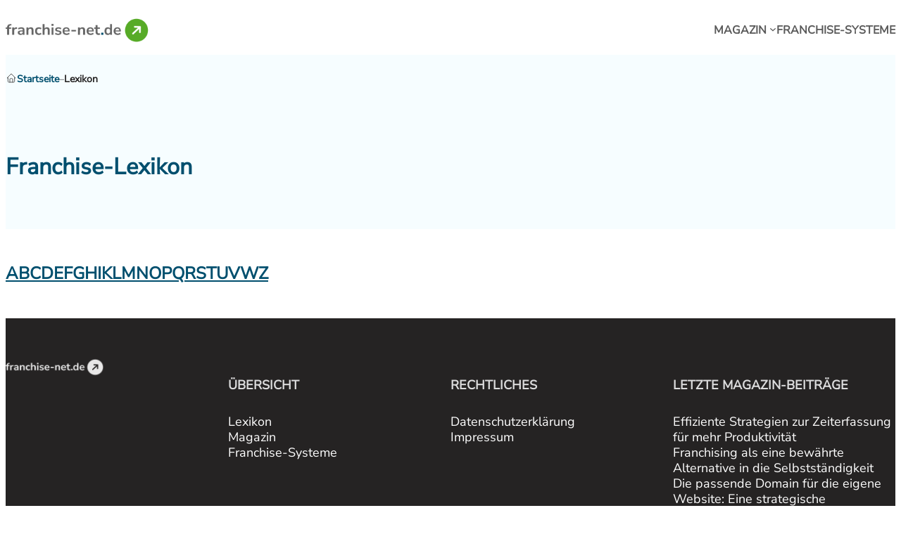

--- FILE ---
content_type: text/html; charset=UTF-8
request_url: https://www.franchise-net.de/lexikon/
body_size: 10628
content:
<!DOCTYPE html><html lang="en-US" prefix="og: https://ogp.me/ns#"><head><meta charset="UTF-8" /><meta name="viewport" content="width=device-width, initial-scale=1" /> <style>img:is([sizes="auto" i], [sizes^="auto," i]) { contain-intrinsic-size: 3000px 1500px }</style> <!-- Search Engine Optimization by Rank Math - https://rankmath.com/ --><meta name="description" content="Lexikon-Einträge Archive - Franchise - Net . de"/><meta name="robots" content="follow, index"/><link rel="canonical" href="https://www.franchise-net.de/lexikon/" /><link rel="next" href="https://www.franchise-net.de/lexikon/page/2/" /><meta property="og:locale" content="en_US" /><meta property="og:type" content="article" /><meta property="og:title" content="Lexikon | franchise-net.de" /><meta property="og:description" content="Lexikon-Einträge Archive - Franchise - Net . de" /><meta property="og:url" content="https://www.franchise-net.de/lexikon/" /><meta property="og:site_name" content="franchise-net" /><meta name="twitter:card" content="summary_large_image" /><meta name="twitter:title" content="Lexikon | franchise-net.de" /><meta name="twitter:description" content="Lexikon-Einträge Archive - Franchise - Net . de" /> <script type="application/ld+json" class="rank-math-schema">{"@context":"https://schema.org","@graph":[{"@type":"Person","@id":"https://www.franchise-net.de/#person","name":"franchise-net","image":{"@type":"ImageObject","@id":"https://www.franchise-net.de/#logo","url":"https://i0.wp.com/www.franchise-net.de/wp-content/uploads/2024/02/franchise-net-logo.png?resize=150%2C150&amp;ssl=1","contentUrl":"https://i0.wp.com/www.franchise-net.de/wp-content/uploads/2024/02/franchise-net-logo.png?resize=150%2C150&amp;ssl=1","caption":"franchise-net","inLanguage":"en-US"}},{"@type":"WebSite","@id":"https://www.franchise-net.de/#website","url":"https://www.franchise-net.de","name":"franchise-net","publisher":{"@id":"https://www.franchise-net.de/#person"},"inLanguage":"en-US"},{"@type":"BreadcrumbList","@id":"https://www.franchise-net.de/lexikon/#breadcrumb","itemListElement":[{"@type":"ListItem","position":"1","item":{"@id":"https://www.franchise-net.de","name":"Startseite"}},{"@type":"ListItem","position":"2","item":{"@id":"https://www.franchise-net.de/lexikon/","name":"Lexikon"}}]},{"@type":"CollectionPage","@id":"https://www.franchise-net.de/lexikon/#webpage","url":"https://www.franchise-net.de/lexikon/","name":"Lexikon | franchise-net.de","isPartOf":{"@id":"https://www.franchise-net.de/#website"},"inLanguage":"en-US","breadcrumb":{"@id":"https://www.franchise-net.de/lexikon/#breadcrumb"}}]}</script> <!-- /Rank Math WordPress SEO plugin --><title>Lexikon | franchise-net.de</title><link rel="stylesheet" id="siteground-optimizer-combined-css-0b3d64abd6fe03ecadb2c538eb56494c" href="https://www.franchise-net.de/wp-content/uploads/siteground-optimizer-assets/siteground-optimizer-combined-css-0b3d64abd6fe03ecadb2c538eb56494c.css" media="all" /><link rel="preload" href="https://www.franchise-net.de/wp-content/uploads/siteground-optimizer-assets/siteground-optimizer-combined-css-0b3d64abd6fe03ecadb2c538eb56494c.css" as="style"> <style id='wp-block-site-logo-inline-css'> .wp-block-site-logo{box-sizing:border-box;line-height:0}.wp-block-site-logo a{display:inline-block;line-height:0}.wp-block-site-logo.is-default-size img{height:auto;width:120px}.wp-block-site-logo img{height:auto;max-width:100%}.wp-block-site-logo a,.wp-block-site-logo img{border-radius:inherit}.wp-block-site-logo.aligncenter{margin-left:auto;margin-right:auto;text-align:center}:root :where(.wp-block-site-logo.is-style-rounded){border-radius:9999px} </style> <style id='wp-block-navigation-link-inline-css'> .wp-block-navigation .wp-block-navigation-item__label{overflow-wrap:break-word}.wp-block-navigation .wp-block-navigation-item__description{display:none}.link-ui-tools{outline:1px solid #f0f0f0;padding:8px}.link-ui-block-inserter{padding-top:8px}.link-ui-block-inserter__back{margin-left:8px;text-transform:uppercase} </style> <style id='wp-block-columns-inline-css'> .wp-block-columns{box-sizing:border-box;display:flex;flex-wrap:wrap!important}@media (min-width:782px){.wp-block-columns{flex-wrap:nowrap!important}}.wp-block-columns{align-items:normal!important}.wp-block-columns.are-vertically-aligned-top{align-items:flex-start}.wp-block-columns.are-vertically-aligned-center{align-items:center}.wp-block-columns.are-vertically-aligned-bottom{align-items:flex-end}@media (max-width:781px){.wp-block-columns:not(.is-not-stacked-on-mobile)>.wp-block-column{flex-basis:100%!important}}@media (min-width:782px){.wp-block-columns:not(.is-not-stacked-on-mobile)>.wp-block-column{flex-basis:0;flex-grow:1}.wp-block-columns:not(.is-not-stacked-on-mobile)>.wp-block-column[style*=flex-basis]{flex-grow:0}}.wp-block-columns.is-not-stacked-on-mobile{flex-wrap:nowrap!important}.wp-block-columns.is-not-stacked-on-mobile>.wp-block-column{flex-basis:0;flex-grow:1}.wp-block-columns.is-not-stacked-on-mobile>.wp-block-column[style*=flex-basis]{flex-grow:0}:where(.wp-block-columns){margin-bottom:1.75em}:where(.wp-block-columns.has-background){padding:1.25em 2.375em}.wp-block-column{flex-grow:1;min-width:0;overflow-wrap:break-word;word-break:break-word}.wp-block-column.is-vertically-aligned-top{align-self:flex-start}.wp-block-column.is-vertically-aligned-center{align-self:center}.wp-block-column.is-vertically-aligned-bottom{align-self:flex-end}.wp-block-column.is-vertically-aligned-stretch{align-self:stretch}.wp-block-column.is-vertically-aligned-bottom,.wp-block-column.is-vertically-aligned-center,.wp-block-column.is-vertically-aligned-top{width:100%} </style> <style id='wp-block-group-inline-css'> .wp-block-group{box-sizing:border-box}:where(.wp-block-group.wp-block-group-is-layout-constrained){position:relative} </style> <style id='wp-block-template-part-theme-inline-css'> :root :where(.wp-block-template-part.has-background){margin-bottom:0;margin-top:0;padding:1.25em 2.375em} </style> <style id='wp-block-heading-inline-css'> h1.has-background,h2.has-background,h3.has-background,h4.has-background,h5.has-background,h6.has-background{padding:1.25em 2.375em}h1.has-text-align-left[style*=writing-mode]:where([style*=vertical-lr]),h1.has-text-align-right[style*=writing-mode]:where([style*=vertical-rl]),h2.has-text-align-left[style*=writing-mode]:where([style*=vertical-lr]),h2.has-text-align-right[style*=writing-mode]:where([style*=vertical-rl]),h3.has-text-align-left[style*=writing-mode]:where([style*=vertical-lr]),h3.has-text-align-right[style*=writing-mode]:where([style*=vertical-rl]),h4.has-text-align-left[style*=writing-mode]:where([style*=vertical-lr]),h4.has-text-align-right[style*=writing-mode]:where([style*=vertical-rl]),h5.has-text-align-left[style*=writing-mode]:where([style*=vertical-lr]),h5.has-text-align-right[style*=writing-mode]:where([style*=vertical-rl]),h6.has-text-align-left[style*=writing-mode]:where([style*=vertical-lr]),h6.has-text-align-right[style*=writing-mode]:where([style*=vertical-rl]){rotate:180deg} </style> <style id='wp-block-latest-posts-inline-css'> .wp-block-latest-posts{box-sizing:border-box}.wp-block-latest-posts.alignleft{margin-right:2em}.wp-block-latest-posts.alignright{margin-left:2em}.wp-block-latest-posts.wp-block-latest-posts__list{list-style:none}.wp-block-latest-posts.wp-block-latest-posts__list li{clear:both;overflow-wrap:break-word}.wp-block-latest-posts.is-grid{display:flex;flex-wrap:wrap}.wp-block-latest-posts.is-grid li{margin:0 1.25em 1.25em 0;width:100%}@media (min-width:600px){.wp-block-latest-posts.columns-2 li{width:calc(50% - .625em)}.wp-block-latest-posts.columns-2 li:nth-child(2n){margin-right:0}.wp-block-latest-posts.columns-3 li{width:calc(33.33333% - .83333em)}.wp-block-latest-posts.columns-3 li:nth-child(3n){margin-right:0}.wp-block-latest-posts.columns-4 li{width:calc(25% - .9375em)}.wp-block-latest-posts.columns-4 li:nth-child(4n){margin-right:0}.wp-block-latest-posts.columns-5 li{width:calc(20% - 1em)}.wp-block-latest-posts.columns-5 li:nth-child(5n){margin-right:0}.wp-block-latest-posts.columns-6 li{width:calc(16.66667% - 1.04167em)}.wp-block-latest-posts.columns-6 li:nth-child(6n){margin-right:0}}:root :where(.wp-block-latest-posts.is-grid){padding:0}:root :where(.wp-block-latest-posts.wp-block-latest-posts__list){padding-left:0}.wp-block-latest-posts__post-author,.wp-block-latest-posts__post-date{display:block;font-size:.8125em}.wp-block-latest-posts__post-excerpt,.wp-block-latest-posts__post-full-content{margin-bottom:1em;margin-top:.5em}.wp-block-latest-posts__featured-image a{display:inline-block}.wp-block-latest-posts__featured-image img{height:auto;max-width:100%;width:auto}.wp-block-latest-posts__featured-image.alignleft{float:left;margin-right:1em}.wp-block-latest-posts__featured-image.alignright{float:right;margin-left:1em}.wp-block-latest-posts__featured-image.aligncenter{margin-bottom:1em;text-align:center} </style> <style id='wp-block-library-inline-css'> :root{--wp-block-synced-color:#7a00df;--wp-block-synced-color--rgb:122,0,223;--wp-bound-block-color:var(--wp-block-synced-color);--wp-editor-canvas-background:#ddd;--wp-admin-theme-color:#007cba;--wp-admin-theme-color--rgb:0,124,186;--wp-admin-theme-color-darker-10:#006ba1;--wp-admin-theme-color-darker-10--rgb:0,107,160.5;--wp-admin-theme-color-darker-20:#005a87;--wp-admin-theme-color-darker-20--rgb:0,90,135;--wp-admin-border-width-focus:2px}@media (min-resolution:192dpi){:root{--wp-admin-border-width-focus:1.5px}}.wp-element-button{cursor:pointer}:root .has-very-light-gray-background-color{background-color:#eee}:root .has-very-dark-gray-background-color{background-color:#313131}:root .has-very-light-gray-color{color:#eee}:root .has-very-dark-gray-color{color:#313131}:root .has-vivid-green-cyan-to-vivid-cyan-blue-gradient-background{background:linear-gradient(135deg,#00d084,#0693e3)}:root .has-purple-crush-gradient-background{background:linear-gradient(135deg,#34e2e4,#4721fb 50%,#ab1dfe)}:root .has-hazy-dawn-gradient-background{background:linear-gradient(135deg,#faaca8,#dad0ec)}:root .has-subdued-olive-gradient-background{background:linear-gradient(135deg,#fafae1,#67a671)}:root .has-atomic-cream-gradient-background{background:linear-gradient(135deg,#fdd79a,#004a59)}:root .has-nightshade-gradient-background{background:linear-gradient(135deg,#330968,#31cdcf)}:root .has-midnight-gradient-background{background:linear-gradient(135deg,#020381,#2874fc)}:root{--wp--preset--font-size--normal:16px;--wp--preset--font-size--huge:42px}.has-regular-font-size{font-size:1em}.has-larger-font-size{font-size:2.625em}.has-normal-font-size{font-size:var(--wp--preset--font-size--normal)}.has-huge-font-size{font-size:var(--wp--preset--font-size--huge)}.has-text-align-center{text-align:center}.has-text-align-left{text-align:left}.has-text-align-right{text-align:right}.has-fit-text{white-space:nowrap!important}#end-resizable-editor-section{display:none}.aligncenter{clear:both}.items-justified-left{justify-content:flex-start}.items-justified-center{justify-content:center}.items-justified-right{justify-content:flex-end}.items-justified-space-between{justify-content:space-between}.screen-reader-text{word-wrap:normal!important;border:0;clip-path:inset(50%);height:1px;margin:-1px;overflow:hidden;padding:0;position:absolute;width:1px}.screen-reader-text:focus{background-color:#ddd;clip-path:none;color:#444;display:block;font-size:1em;height:auto;left:5px;line-height:normal;padding:15px 23px 14px;text-decoration:none;top:5px;width:auto;z-index:100000}html :where(.has-border-color){border-style:solid}html :where([style*=border-top-color]){border-top-style:solid}html :where([style*=border-right-color]){border-right-style:solid}html :where([style*=border-bottom-color]){border-bottom-style:solid}html :where([style*=border-left-color]){border-left-style:solid}html :where([style*=border-width]){border-style:solid}html :where([style*=border-top-width]){border-top-style:solid}html :where([style*=border-right-width]){border-right-style:solid}html :where([style*=border-bottom-width]){border-bottom-style:solid}html :where([style*=border-left-width]){border-left-style:solid}html :where(img[class*=wp-image-]){height:auto;max-width:100%}:where(figure){margin:0 0 1em}html :where(.is-position-sticky){--wp-admin--admin-bar--position-offset:var(--wp-admin--admin-bar--height,0px)}@media screen and (max-width:600px){html :where(.is-position-sticky){--wp-admin--admin-bar--position-offset:0px}} </style> <style id='wp-block-template-skip-link-inline-css'> .skip-link.screen-reader-text {
 border: 0;
 clip-path: inset(50%);
 height: 1px;
 margin: -1px;
 overflow: hidden;
 padding: 0;
 position: absolute !important;
 width: 1px;
 word-wrap: normal !important;
 }
 .skip-link.screen-reader-text:focus {
 background-color: #eee;
 clip-path: none;
 color: #444;
 display: block;
 font-size: 1em;
 height: auto;
 left: 5px;
 line-height: normal;
 padding: 15px 23px 14px;
 text-decoration: none;
 top: 5px;
 width: auto;
 z-index: 100000;
 } </style> <style id='global-styles-inline-css'> :root{--wp--preset--aspect-ratio--square: 1;--wp--preset--aspect-ratio--4-3: 4/3;--wp--preset--aspect-ratio--3-4: 3/4;--wp--preset--aspect-ratio--3-2: 3/2;--wp--preset--aspect-ratio--2-3: 2/3;--wp--preset--aspect-ratio--16-9: 16/9;--wp--preset--aspect-ratio--9-16: 9/16;--wp--preset--color--black: #000000;--wp--preset--color--cyan-bluish-gray: #abb8c3;--wp--preset--color--white: #ffffff;--wp--preset--color--pale-pink: #f78da7;--wp--preset--color--vivid-red: #cf2e2e;--wp--preset--color--luminous-vivid-orange: #ff6900;--wp--preset--color--luminous-vivid-amber: #fcb900;--wp--preset--color--light-green-cyan: #7bdcb5;--wp--preset--color--vivid-green-cyan: #00d084;--wp--preset--color--pale-cyan-blue: #8ed1fc;--wp--preset--color--vivid-cyan-blue: #0693e3;--wp--preset--color--vivid-purple: #9b51e0;--wp--preset--color--primary: #57AB27;--wp--preset--color--secondary: #004F6E;--wp--preset--color--green-dark: #516D3E;--wp--preset--color--green-light: #E3F7D3;--wp--preset--color--blue-light: #F6FDFF;--wp--preset--color--gray-dark: #252323;--wp--preset--color--gray: #595959;--wp--preset--color--gray-light: #dcdcdd;--wp--preset--gradient--vivid-cyan-blue-to-vivid-purple: linear-gradient(135deg,rgb(6,147,227) 0%,rgb(155,81,224) 100%);--wp--preset--gradient--light-green-cyan-to-vivid-green-cyan: linear-gradient(135deg,rgb(122,220,180) 0%,rgb(0,208,130) 100%);--wp--preset--gradient--luminous-vivid-amber-to-luminous-vivid-orange: linear-gradient(135deg,rgb(252,185,0) 0%,rgb(255,105,0) 100%);--wp--preset--gradient--luminous-vivid-orange-to-vivid-red: linear-gradient(135deg,rgb(255,105,0) 0%,rgb(207,46,46) 100%);--wp--preset--gradient--very-light-gray-to-cyan-bluish-gray: linear-gradient(135deg,rgb(238,238,238) 0%,rgb(169,184,195) 100%);--wp--preset--gradient--cool-to-warm-spectrum: linear-gradient(135deg,rgb(74,234,220) 0%,rgb(151,120,209) 20%,rgb(207,42,186) 40%,rgb(238,44,130) 60%,rgb(251,105,98) 80%,rgb(254,248,76) 100%);--wp--preset--gradient--blush-light-purple: linear-gradient(135deg,rgb(255,206,236) 0%,rgb(152,150,240) 100%);--wp--preset--gradient--blush-bordeaux: linear-gradient(135deg,rgb(254,205,165) 0%,rgb(254,45,45) 50%,rgb(107,0,62) 100%);--wp--preset--gradient--luminous-dusk: linear-gradient(135deg,rgb(255,203,112) 0%,rgb(199,81,192) 50%,rgb(65,88,208) 100%);--wp--preset--gradient--pale-ocean: linear-gradient(135deg,rgb(255,245,203) 0%,rgb(182,227,212) 50%,rgb(51,167,181) 100%);--wp--preset--gradient--electric-grass: linear-gradient(135deg,rgb(202,248,128) 0%,rgb(113,206,126) 100%);--wp--preset--gradient--midnight: linear-gradient(135deg,rgb(2,3,129) 0%,rgb(40,116,252) 100%);--wp--preset--font-size--small: 0.79rem;--wp--preset--font-size--medium: clamp(0.875rem, 0.875rem + ((1vw - 0.2rem) * 0.485), 1.125rem);--wp--preset--font-size--large: clamp(1.147rem, 1.147rem + ((1vw - 0.2rem) * 1.272), 1.802rem);--wp--preset--font-size--x-large: clamp(1.264rem, 1.264rem + ((1vw - 0.2rem) * 1.482), 2.027rem);--wp--preset--font-family--nunito-sans: "Nunito Sans", sans-serif;--wp--preset--spacing--20: 0.44rem;--wp--preset--spacing--30: 0.67rem;--wp--preset--spacing--40: 1rem;--wp--preset--spacing--50: 1.5rem;--wp--preset--spacing--60: 2.25rem;--wp--preset--spacing--70: 3.38rem;--wp--preset--spacing--80: 5.06rem;--wp--preset--shadow--natural: 6px 6px 9px rgba(0, 0, 0, 0.2);--wp--preset--shadow--deep: 12px 12px 50px rgba(0, 0, 0, 0.4);--wp--preset--shadow--sharp: 6px 6px 0px rgba(0, 0, 0, 0.2);--wp--preset--shadow--outlined: 6px 6px 0px -3px rgb(255, 255, 255), 6px 6px rgb(0, 0, 0);--wp--preset--shadow--crisp: 6px 6px 0px rgb(0, 0, 0);--wp--custom--spacing--large: clamp(4rem, 10vw, 8rem);--wp--custom--spacing--medium: clamp(2rem, 8vw, calc(4 * var(--wp--style--block-gap)));--wp--custom--spacing--outer: var(--wp--custom--spacing--small, 1.25rem);--wp--custom--spacing--small: max(1.25rem, 5vw);--wp--custom--line-height--normal: 1.375rem;--wp--custom--line-height--large: 3.3125rem;}:root { --wp--style--global--content-size: 1144px;--wp--style--global--wide-size: 1144px; }:where(body) { margin: 0; }.wp-site-blocks > .alignleft { float: left; margin-right: 2em; }.wp-site-blocks > .alignright { float: right; margin-left: 2em; }.wp-site-blocks > .aligncenter { justify-content: center; margin-left: auto; margin-right: auto; }:where(.wp-site-blocks) > * { margin-block-start: 1.3125rem; margin-block-end: 0; }:where(.wp-site-blocks) > :first-child { margin-block-start: 0; }:where(.wp-site-blocks) > :last-child { margin-block-end: 0; }:root { --wp--style--block-gap: 1.3125rem; }:root :where(.is-layout-flow) > :first-child{margin-block-start: 0;}:root :where(.is-layout-flow) > :last-child{margin-block-end: 0;}:root :where(.is-layout-flow) > *{margin-block-start: 1.3125rem;margin-block-end: 0;}:root :where(.is-layout-constrained) > :first-child{margin-block-start: 0;}:root :where(.is-layout-constrained) > :last-child{margin-block-end: 0;}:root :where(.is-layout-constrained) > *{margin-block-start: 1.3125rem;margin-block-end: 0;}:root :where(.is-layout-flex){gap: 1.3125rem;}:root :where(.is-layout-grid){gap: 1.3125rem;}.is-layout-flow > .alignleft{float: left;margin-inline-start: 0;margin-inline-end: 2em;}.is-layout-flow > .alignright{float: right;margin-inline-start: 2em;margin-inline-end: 0;}.is-layout-flow > .aligncenter{margin-left: auto !important;margin-right: auto !important;}.is-layout-constrained > .alignleft{float: left;margin-inline-start: 0;margin-inline-end: 2em;}.is-layout-constrained > .alignright{float: right;margin-inline-start: 2em;margin-inline-end: 0;}.is-layout-constrained > .aligncenter{margin-left: auto !important;margin-right: auto !important;}.is-layout-constrained > :where(:not(.alignleft):not(.alignright):not(.alignfull)){max-width: var(--wp--style--global--content-size);margin-left: auto !important;margin-right: auto !important;}.is-layout-constrained > .alignwide{max-width: var(--wp--style--global--wide-size);}body .is-layout-flex{display: flex;}.is-layout-flex{flex-wrap: wrap;align-items: center;}.is-layout-flex > :is(*, div){margin: 0;}body .is-layout-grid{display: grid;}.is-layout-grid > :is(*, div){margin: 0;}body{background-color: var(--wp--preset--color--background);color: var(--wp--preset--color--gray-dark);font-family: var(--wp--preset--font-family--nunito-sans);font-size: var(--wp--preset--font-size--medium);font-weight: 300;line-height: var(--wp--custom--line-height--normal);padding-top: 0px;padding-right: 0px;padding-bottom: 0px;padding-left: 0px;}a:where(:not(.wp-element-button)){color: var(--wp--preset--color--secondary);text-decoration: underline;}h1{color: var(--wp--preset--color--gray-dark);font-family: var(--wp--preset--font-family--nunito-sans);font-size: var(--wp--preset--font-size--x-large);font-weight: 800;line-height: 1.25;}h2{color: var(--wp--preset--color--secondary);font-size: clamp(1.346rem, 1.346rem + ((1vw - 0.2rem) * 1.635), 2.188rem);font-weight: 800;line-height: 1.25;margin-top: 2.625rem;}h3{color: var(--wp--preset--color--gray-dark);font-size: var(--wp--preset--font-size--large);font-weight: 300;line-height: 1.25;}h4{color: var(--wp--preset--color--gray);font-size: var(--wp--preset--font-size--medium);font-weight: 700;line-height: 1.25;}h5{color: var(--wp--preset--color--green-dark);font-size: var(--wp--preset--font-size--small);font-weight: 700;line-height: var(--wp--custom--typography--line-height--normal);}h6{color: var(--wp--preset--color--gray);font-size: var(--wp--preset--font-size--medium);font-weight: 400;line-height: var(--wp--custom--typography--line-height--normal);text-transform: uppercase;}:root :where(.wp-element-button, .wp-block-button__link){background-color: #32373c;border-width: 0;color: #fff;font-family: inherit;font-size: inherit;font-style: inherit;font-weight: inherit;letter-spacing: inherit;line-height: inherit;padding-top: calc(0.667em + 2px);padding-right: calc(1.333em + 2px);padding-bottom: calc(0.667em + 2px);padding-left: calc(1.333em + 2px);text-decoration: none;text-transform: inherit;}:root :where(.wp-element-caption, .wp-block-audio figcaption, .wp-block-embed figcaption, .wp-block-gallery figcaption, .wp-block-image figcaption, .wp-block-table figcaption, .wp-block-video figcaption){color: var(--wp--preset--color--gray);font-weight: 300;}.has-black-color{color: var(--wp--preset--color--black) !important;}.has-cyan-bluish-gray-color{color: var(--wp--preset--color--cyan-bluish-gray) !important;}.has-white-color{color: var(--wp--preset--color--white) !important;}.has-pale-pink-color{color: var(--wp--preset--color--pale-pink) !important;}.has-vivid-red-color{color: var(--wp--preset--color--vivid-red) !important;}.has-luminous-vivid-orange-color{color: var(--wp--preset--color--luminous-vivid-orange) !important;}.has-luminous-vivid-amber-color{color: var(--wp--preset--color--luminous-vivid-amber) !important;}.has-light-green-cyan-color{color: var(--wp--preset--color--light-green-cyan) !important;}.has-vivid-green-cyan-color{color: var(--wp--preset--color--vivid-green-cyan) !important;}.has-pale-cyan-blue-color{color: var(--wp--preset--color--pale-cyan-blue) !important;}.has-vivid-cyan-blue-color{color: var(--wp--preset--color--vivid-cyan-blue) !important;}.has-vivid-purple-color{color: var(--wp--preset--color--vivid-purple) !important;}.has-primary-color{color: var(--wp--preset--color--primary) !important;}.has-secondary-color{color: var(--wp--preset--color--secondary) !important;}.has-green-dark-color{color: var(--wp--preset--color--green-dark) !important;}.has-green-light-color{color: var(--wp--preset--color--green-light) !important;}.has-blue-light-color{color: var(--wp--preset--color--blue-light) !important;}.has-gray-dark-color{color: var(--wp--preset--color--gray-dark) !important;}.has-gray-color{color: var(--wp--preset--color--gray) !important;}.has-gray-light-color{color: var(--wp--preset--color--gray-light) !important;}.has-black-background-color{background-color: var(--wp--preset--color--black) !important;}.has-cyan-bluish-gray-background-color{background-color: var(--wp--preset--color--cyan-bluish-gray) !important;}.has-white-background-color{background-color: var(--wp--preset--color--white) !important;}.has-pale-pink-background-color{background-color: var(--wp--preset--color--pale-pink) !important;}.has-vivid-red-background-color{background-color: var(--wp--preset--color--vivid-red) !important;}.has-luminous-vivid-orange-background-color{background-color: var(--wp--preset--color--luminous-vivid-orange) !important;}.has-luminous-vivid-amber-background-color{background-color: var(--wp--preset--color--luminous-vivid-amber) !important;}.has-light-green-cyan-background-color{background-color: var(--wp--preset--color--light-green-cyan) !important;}.has-vivid-green-cyan-background-color{background-color: var(--wp--preset--color--vivid-green-cyan) !important;}.has-pale-cyan-blue-background-color{background-color: var(--wp--preset--color--pale-cyan-blue) !important;}.has-vivid-cyan-blue-background-color{background-color: var(--wp--preset--color--vivid-cyan-blue) !important;}.has-vivid-purple-background-color{background-color: var(--wp--preset--color--vivid-purple) !important;}.has-primary-background-color{background-color: var(--wp--preset--color--primary) !important;}.has-secondary-background-color{background-color: var(--wp--preset--color--secondary) !important;}.has-green-dark-background-color{background-color: var(--wp--preset--color--green-dark) !important;}.has-green-light-background-color{background-color: var(--wp--preset--color--green-light) !important;}.has-blue-light-background-color{background-color: var(--wp--preset--color--blue-light) !important;}.has-gray-dark-background-color{background-color: var(--wp--preset--color--gray-dark) !important;}.has-gray-background-color{background-color: var(--wp--preset--color--gray) !important;}.has-gray-light-background-color{background-color: var(--wp--preset--color--gray-light) !important;}.has-black-border-color{border-color: var(--wp--preset--color--black) !important;}.has-cyan-bluish-gray-border-color{border-color: var(--wp--preset--color--cyan-bluish-gray) !important;}.has-white-border-color{border-color: var(--wp--preset--color--white) !important;}.has-pale-pink-border-color{border-color: var(--wp--preset--color--pale-pink) !important;}.has-vivid-red-border-color{border-color: var(--wp--preset--color--vivid-red) !important;}.has-luminous-vivid-orange-border-color{border-color: var(--wp--preset--color--luminous-vivid-orange) !important;}.has-luminous-vivid-amber-border-color{border-color: var(--wp--preset--color--luminous-vivid-amber) !important;}.has-light-green-cyan-border-color{border-color: var(--wp--preset--color--light-green-cyan) !important;}.has-vivid-green-cyan-border-color{border-color: var(--wp--preset--color--vivid-green-cyan) !important;}.has-pale-cyan-blue-border-color{border-color: var(--wp--preset--color--pale-cyan-blue) !important;}.has-vivid-cyan-blue-border-color{border-color: var(--wp--preset--color--vivid-cyan-blue) !important;}.has-vivid-purple-border-color{border-color: var(--wp--preset--color--vivid-purple) !important;}.has-primary-border-color{border-color: var(--wp--preset--color--primary) !important;}.has-secondary-border-color{border-color: var(--wp--preset--color--secondary) !important;}.has-green-dark-border-color{border-color: var(--wp--preset--color--green-dark) !important;}.has-green-light-border-color{border-color: var(--wp--preset--color--green-light) !important;}.has-blue-light-border-color{border-color: var(--wp--preset--color--blue-light) !important;}.has-gray-dark-border-color{border-color: var(--wp--preset--color--gray-dark) !important;}.has-gray-border-color{border-color: var(--wp--preset--color--gray) !important;}.has-gray-light-border-color{border-color: var(--wp--preset--color--gray-light) !important;}.has-vivid-cyan-blue-to-vivid-purple-gradient-background{background: var(--wp--preset--gradient--vivid-cyan-blue-to-vivid-purple) !important;}.has-light-green-cyan-to-vivid-green-cyan-gradient-background{background: var(--wp--preset--gradient--light-green-cyan-to-vivid-green-cyan) !important;}.has-luminous-vivid-amber-to-luminous-vivid-orange-gradient-background{background: var(--wp--preset--gradient--luminous-vivid-amber-to-luminous-vivid-orange) !important;}.has-luminous-vivid-orange-to-vivid-red-gradient-background{background: var(--wp--preset--gradient--luminous-vivid-orange-to-vivid-red) !important;}.has-very-light-gray-to-cyan-bluish-gray-gradient-background{background: var(--wp--preset--gradient--very-light-gray-to-cyan-bluish-gray) !important;}.has-cool-to-warm-spectrum-gradient-background{background: var(--wp--preset--gradient--cool-to-warm-spectrum) !important;}.has-blush-light-purple-gradient-background{background: var(--wp--preset--gradient--blush-light-purple) !important;}.has-blush-bordeaux-gradient-background{background: var(--wp--preset--gradient--blush-bordeaux) !important;}.has-luminous-dusk-gradient-background{background: var(--wp--preset--gradient--luminous-dusk) !important;}.has-pale-ocean-gradient-background{background: var(--wp--preset--gradient--pale-ocean) !important;}.has-electric-grass-gradient-background{background: var(--wp--preset--gradient--electric-grass) !important;}.has-midnight-gradient-background{background: var(--wp--preset--gradient--midnight) !important;}.has-small-font-size{font-size: var(--wp--preset--font-size--small) !important;}.has-medium-font-size{font-size: var(--wp--preset--font-size--medium) !important;}.has-large-font-size{font-size: var(--wp--preset--font-size--large) !important;}.has-x-large-font-size{font-size: var(--wp--preset--font-size--x-large) !important;}.has-nunito-sans-font-family{font-family: var(--wp--preset--font-family--nunito-sans) !important;}
:root :where(.wp-block-columns-is-layout-flow) > :first-child{margin-block-start: 0;}:root :where(.wp-block-columns-is-layout-flow) > :last-child{margin-block-end: 0;}:root :where(.wp-block-columns-is-layout-flow) > *{margin-block-start: 1.125rem;margin-block-end: 0;}:root :where(.wp-block-columns-is-layout-constrained) > :first-child{margin-block-start: 0;}:root :where(.wp-block-columns-is-layout-constrained) > :last-child{margin-block-end: 0;}:root :where(.wp-block-columns-is-layout-constrained) > *{margin-block-start: 1.125rem;margin-block-end: 0;}:root :where(.wp-block-columns-is-layout-flex){gap: 1.125rem;}:root :where(.wp-block-columns-is-layout-grid){gap: 1.125rem;} </style> <style id='core-block-supports-inline-css'> .wp-container-core-navigation-is-layout-75cb6e41{flex-wrap:nowrap;justify-content:flex-end;}.wp-container-core-columns-is-layout-28f84493{flex-wrap:nowrap;}.wp-container-2{top:calc(0px + var(--wp-admin--admin-bar--position-offset, 0px));position:sticky;z-index:10;}.wp-container-core-group-is-layout-c3aac6f7 > :where(:not(.alignleft):not(.alignright):not(.alignfull)){margin-left:0 !important;}.wp-container-core-group-is-layout-c4d06299 > :where(:not(.alignleft):not(.alignright):not(.alignfull)){margin-left:0 !important;}.wp-container-core-group-is-layout-386f52e3 > :where(:not(.alignleft):not(.alignright):not(.alignfull)){max-width:75%;margin-left:auto !important;margin-right:auto !important;}.wp-container-core-group-is-layout-386f52e3 > .alignwide{max-width:75%;}.wp-container-core-group-is-layout-386f52e3 .alignfull{max-width:none;}.wp-elements-eb4a334b38e247af13a6680ac7684e64 a:where(:not(.wp-element-button)){color:var(--wp--preset--color--secondary);}.wp-container-core-group-is-layout-9517baca > :where(:not(.alignleft):not(.alignright):not(.alignfull)){max-width:75%;margin-left:auto !important;margin-right:auto !important;}.wp-container-core-group-is-layout-9517baca > .alignwide{max-width:75%;}.wp-container-core-group-is-layout-9517baca .alignfull{max-width:none;}.wp-elements-f4e8bf65bd283a9042dda33720597db7 a:where(:not(.wp-element-button)){color:var(--wp--preset--color--gray-light);}.wp-container-core-navigation-is-layout-fe9cc265{flex-direction:column;align-items:flex-start;}.wp-elements-8abbde62bd997ff39225b8654c190b49 a:where(:not(.wp-element-button)){color:var(--wp--preset--color--gray-light);}.wp-elements-e240ed149d273f4b8ece08e2bd0ee066 a:where(:not(.wp-element-button)){color:var(--wp--preset--color--gray-light);}.wp-elements-4c68391c35297b10de7a2fdb2a1cc1d0 a:where(:not(.wp-element-button)){color:var(--wp--preset--color--white);}.wp-duotone-rgb255255255-rgba25525525508-3.wp-block-site-logo img, .wp-duotone-rgb255255255-rgba25525525508-3.wp-block-site-logo .components-placeholder__illustration, .wp-duotone-rgb255255255-rgba25525525508-3.wp-block-site-logo .components-placeholder::before{filter:url(#wp-duotone-rgb255255255-rgba25525525508-3);} </style> <script defer data-domain="franchise-net.de" src="https://track.franchise-net.de/js/script.tagged-events.js"></script> <style>img#wpstats{display:none}</style> <script type="importmap" id="wp-importmap"> {"imports":{"@wordpress\/interactivity":"https:\/\/www.franchise-net.de\/wp-content\/plugins\/gutenberg\/build-module\/interactivity\/index.min.js?ver=1761143745051"}} </script> <script type="module" src="https://www.franchise-net.de/wp-content/plugins/gutenberg/build-module/block-library/navigation/view.min.js?ver=1761143747011" id="@wordpress/block-library/navigation/view-js-module" data-wp-router-options="{&quot;loadOnClientNavigation&quot;:true}"></script><link rel="modulepreload" href="https://www.franchise-net.de/wp-content/plugins/gutenberg/build-module/interactivity/index.min.js?ver=1761143745051" id="@wordpress/interactivity-js-modulepreload"><style class='wp-fonts-local'> @font-face{font-family:"Nunito Sans";font-style:auto;font-weight:300 600 700;font-display:fallback;src:url('https://www.franchise-net.de/wp-content/themes/fnet/assets/fonts/NunitoSans-VariableFont_YTLC,opsz,wdth,wght.woff2') format('woff2');} </style></head><body class="archive post-type-archive post-type-archive-lexikon wp-custom-logo wp-embed-responsive wp-theme-fnet"><div class="wp-site-blocks"><header class="fnet-site-header wp-block-template-part"><div class="wp-block-group fnet-header has-white-background-color has-background is-layout-constrained wp-block-group-is-layout-constrained wp-container-2 is-position-sticky"><div class="wp-block-columns is-layout-flex wp-container-core-columns-is-layout-28f84493 wp-block-columns-is-layout-flex"><div class="wp-block-column fnet-logo is-layout-flow wp-block-column-is-layout-flow"><div class="wp-block-site-logo"><a href="https://www.franchise-net.de/" class="custom-logo-link" rel="home"><img width="250" height="55" src="https://i0.wp.com/www.franchise-net.de/wp-content/uploads/2024/02/franchise-net-logo.png?fit=1550%2C342&amp;ssl=1" class="custom-logo" alt="Franchise &#8211; Net . de" decoding="async" srcset="https://i0.wp.com/www.franchise-net.de/wp-content/uploads/2024/02/franchise-net-logo.png?w=1550&amp;ssl=1 1550w, https://i0.wp.com/www.franchise-net.de/wp-content/uploads/2024/02/franchise-net-logo.png?resize=300%2C66&amp;ssl=1 300w, https://i0.wp.com/www.franchise-net.de/wp-content/uploads/2024/02/franchise-net-logo.png?resize=1024%2C226&amp;ssl=1 1024w, https://i0.wp.com/www.franchise-net.de/wp-content/uploads/2024/02/franchise-net-logo.png?resize=768%2C169&amp;ssl=1 768w, https://i0.wp.com/www.franchise-net.de/wp-content/uploads/2024/02/franchise-net-logo.png?resize=1536%2C339&amp;ssl=1 1536w, https://i0.wp.com/www.franchise-net.de/wp-content/uploads/2024/02/franchise-net-logo.png?resize=460%2C101&amp;ssl=1 460w, https://i0.wp.com/www.franchise-net.de/wp-content/uploads/2024/02/franchise-net-logo.png?resize=1000%2C221&amp;ssl=1 1000w" sizes="(max-width: 250px) 100vw, 250px" /></a></div></div><div class="wp-block-column is-vertically-aligned-center fnet-navigation is-layout-flow wp-block-column-is-layout-flow"><nav style="font-size:clamp(0.875rem, 0.875rem + ((1vw - 0.2rem) * 0.243), 1rem);font-style:normal;font-weight:600;" class="has-text-color has-gray-color is-responsive items-justified-right no-wrap wp-block-navigation has-open-sans-font-family is-horizontal is-content-justification-right is-nowrap is-layout-flex wp-container-core-navigation-is-layout-75cb6e41 wp-block-navigation-is-layout-flex" aria-label="Header Menü" 
 data-wp-interactive="core/navigation" data-wp-context='{"overlayOpenedBy":{"click":false,"hover":false,"focus":false},"type":"overlay","roleAttribute":"","ariaLabel":"Menu"}'><button aria-haspopup="dialog" aria-label="Open menu" class="wp-block-navigation__responsive-container-open" 
 data-wp-on-async--click="actions.openMenuOnClick"
 data-wp-on--keydown="actions.handleMenuKeydown"
 ><svg width="24" height="24" xmlns="http://www.w3.org/2000/svg" viewBox="0 0 24 24"><path d="M5 5v1.5h14V5H5z"></path><path d="M5 12.8h14v-1.5H5v1.5z"></path><path d="M5 19h14v-1.5H5V19z"></path></svg></button><div class="wp-block-navigation__responsive-container"  id="modal-1" 
 data-wp-class--has-modal-open="state.isMenuOpen"
 data-wp-class--is-menu-open="state.isMenuOpen"
 data-wp-watch="callbacks.initMenu"
 data-wp-on--keydown="actions.handleMenuKeydown"
 data-wp-on-async--focusout="actions.handleMenuFocusout"
 tabindex="-1"
 ><div class="wp-block-navigation__responsive-close" tabindex="-1"><div class="wp-block-navigation__responsive-dialog" 
 data-wp-bind--aria-modal="state.ariaModal"
 data-wp-bind--aria-label="state.ariaLabel"
 data-wp-bind--role="state.roleAttribute"
 > <button aria-label="Close menu" class="wp-block-navigation__responsive-container-close" 
 data-wp-on-async--click="actions.closeMenuOnClick"
 ><svg xmlns="http://www.w3.org/2000/svg" viewBox="0 0 24 24" width="24" height="24" aria-hidden="true" focusable="false"><path d="m13.06 12 6.47-6.47-1.06-1.06L12 10.94 5.53 4.47 4.47 5.53 10.94 12l-6.47 6.47 1.06 1.06L12 13.06l6.47 6.47 1.06-1.06L13.06 12Z"></path></svg></button><div class="wp-block-navigation__responsive-container-content" 
 data-wp-watch="callbacks.focusFirstElement"
 id="modal-1-content"><ul style="font-size:clamp(0.875rem, 0.875rem + ((1vw - 0.2rem) * 0.243), 1rem);font-style:normal;font-weight:600;" class="wp-block-navigation__container has-text-color has-gray-color is-responsive items-justified-right no-wrap wp-block-navigation has-open-sans-font-family"><li data-wp-context="{ &quot;submenuOpenedBy&quot;: { &quot;click&quot;: false, &quot;hover&quot;: false, &quot;focus&quot;: false }, &quot;type&quot;: &quot;submenu&quot;, &quot;modal&quot;: null, &quot;previousFocus&quot;: null }" data-wp-interactive="core/navigation" data-wp-on--focusout="actions.handleMenuFocusout" data-wp-on--keydown="actions.handleMenuKeydown" data-wp-on-async--mouseenter="actions.openMenuOnHover" data-wp-on-async--mouseleave="actions.closeMenuOnHover" data-wp-watch="callbacks.initMenu" tabindex="-1" style="font-size: clamp(0.875rem, 0.875rem + ((1vw - 0.2rem) * 0.243), 1rem);" class="wp-block-navigation-item has-child open-on-hover-click wp-block-navigation-submenu"><a class="wp-block-navigation-item__content" href="https://www.franchise-net.de/know-how/"><span class="wp-block-navigation-item__label">Magazin</span></a><button data-wp-bind--aria-expanded="state.isMenuOpen" data-wp-on-async--click="actions.toggleMenuOnClick" aria-label="Magazin submenu" class="wp-block-navigation__submenu-icon wp-block-navigation-submenu__toggle" ><svg xmlns="http://www.w3.org/2000/svg" width="12" height="12" viewBox="0 0 12 12" fill="none" aria-hidden="true" focusable="false"><path d="M1.50002 4L6.00002 8L10.5 4" stroke-width="1.5"></path></svg></button><ul data-wp-on-async--focus="actions.openMenuOnFocus" class="wp-block-navigation__submenu-container wp-block-navigation-submenu"><li style="font-size: clamp(0.875rem, 0.875rem + ((1vw - 0.2rem) * 0.243), 1rem);" class=" wp-block-navigation-item wp-block-navigation-link"><a class="wp-block-navigation-item__content"  href="https://www.franchise-net.de/know-how/grundlagen/"><span class="wp-block-navigation-item__label">Grundlagen</span></a></li><li style="font-size: clamp(0.875rem, 0.875rem + ((1vw - 0.2rem) * 0.243), 1rem);" class=" wp-block-navigation-item wp-block-navigation-link"><a class="wp-block-navigation-item__content"  href="https://www.franchise-net.de/know-how/finanzierung/"><span class="wp-block-navigation-item__label">Finanzierung</span></a></li><li style="font-size: clamp(0.875rem, 0.875rem + ((1vw - 0.2rem) * 0.243), 1rem);" class=" wp-block-navigation-item wp-block-navigation-link"><a class="wp-block-navigation-item__content"  href="https://www.franchise-net.de/know-how/gruendung/"><span class="wp-block-navigation-item__label">Gründung</span></a></li></ul></li><li style="font-size: clamp(0.875rem, 0.875rem + ((1vw - 0.2rem) * 0.243), 1rem);" class=" wp-block-navigation-item wp-block-navigation-link"><a class="wp-block-navigation-item__content"  href="https://www.franchise-net.de/system/"><span class="wp-block-navigation-item__label">Franchise-Systeme</span></a></li></ul></div></div></div></div></nav></div></div></div></header><main class="wp-block-group fnet-site-main is-layout-flow wp-block-group-is-layout-flow"><div class="wp-block-group main-content is-layout-flow wp-block-group-is-layout-flow"><div class="wp-block-group has-blue-light-background-color has-background is-layout-constrained wp-block-group-is-layout-constrained"
 style="margin-top:0px;padding-top:var(--wp--preset--spacing--50);padding-bottom:1.5rem"><div class="wp-block-group is-content-justification-center is-layout-constrained wp-container-core-group-is-layout-386f52e3 wp-block-group-is-layout-constrained"><div class="wp-block-group is-content-justification-left is-layout-constrained wp-container-core-group-is-layout-c4d06299 wp-block-group-is-layout-constrained"><div class="wp-block-group fnet-breadcrumb is-content-justification-left is-layout-constrained wp-container-core-group-is-layout-c3aac6f7 wp-block-group-is-layout-constrained"
 style="padding-top:0rem;font-size:clamp(0.875rem, 0.875rem + ((1vw - 0.2rem) * 0.01), 0.88rem);font-style:normal;font-weight:400"><nav aria-label="breadcrumbs" class="rank-math-breadcrumb"><p><svg xmlns="http://www.w3.org/2000/svg" class="icon icon-tabler icon-tabler-home" width="16" height="16" viewBox="0 0 24 24" stroke-width="1.5" stroke="currentColor" fill="none" stroke-linecap="round" stroke-linejoin="round"> <path stroke="none" d="M0 0h24v24H0z" fill="none"/> <path d="M5 12l-2 0l9 -9l9 9l-2 0" /> <path d="M5 12v7a2 2 0 0 0 2 2h10a2 2 0 0 0 2 -2v-7" /> <path d="M9 21v-6a2 2 0 0 1 2 -2h2a2 2 0 0 1 2 2v6" /> </svg> <a href="https://www.franchise-net.de">Startseite</a><span class="separator"> &#8211; </span><span class="last">Lexikon</span></p></nav></div></div></div></div><div class="wp-block-group has-blue-light-background-color has-background is-layout-constrained wp-block-group-is-layout-constrained"
 style="margin:0px;padding-top:2.63em;padding-bottom:2.63em"><div class="wp-block-group is-layout-constrained wp-container-core-group-is-layout-9517baca wp-block-group-is-layout-constrained"><h1 class="wp-block-heading has-secondary-color has-text-color has-link-color wp-elements-eb4a334b38e247af13a6680ac7684e64">Franchise-Lexikon</h1></div></div><div class="wp-block-group is-layout-constrained wp-block-group-is-layout-constrained" style="margin:0px;padding-top:2.63em;padding-bottom:2.63em"><div class="wp-block-group is-layout-constrained wp-container-core-group-is-layout-9517baca wp-block-group-is-layout-constrained"><ul class="termlist"><li><a href="https://www.franchise-net.de/letter/a/">A</a></li><li><a href="https://www.franchise-net.de/letter/b/">B</a></li><li><a href="https://www.franchise-net.de/letter/c/">C</a></li><li><a href="https://www.franchise-net.de/letter/d/">D</a></li><li><a href="https://www.franchise-net.de/letter/e/">E</a></li><li><a href="https://www.franchise-net.de/letter/f/">F</a></li><li><a href="https://www.franchise-net.de/letter/g/">G</a></li><li><a href="https://www.franchise-net.de/letter/h/">H</a></li><li><a href="https://www.franchise-net.de/letter/i/">I</a></li><li><a href="https://www.franchise-net.de/letter/k/">K</a></li><li><a href="https://www.franchise-net.de/letter/l/">L</a></li><li><a href="https://www.franchise-net.de/letter/m/">M</a></li><li><a href="https://www.franchise-net.de/letter/n/">N</a></li><li><a href="https://www.franchise-net.de/letter/o/">O</a></li><li><a href="https://www.franchise-net.de/letter/p/">P</a></li><li><a href="https://www.franchise-net.de/letter/q/">Q</a></li><li><a href="https://www.franchise-net.de/letter/r/">R</a></li><li><a href="https://www.franchise-net.de/letter/s/">S</a></li><li><a href="https://www.franchise-net.de/letter/t/">T</a></li><li><a href="https://www.franchise-net.de/letter/u/">U</a></li><li><a href="https://www.franchise-net.de/letter/v/">V</a></li><li><a href="https://www.franchise-net.de/letter/w/">W</a></li><li><a href="https://www.franchise-net.de/letter/z/">Z</a></li></ul></div></div></div></main><footer class="fnet-site-footer wp-block-template-part"><div class="wp-block-group fnet-footer has-white-color has-gray-dark-background-color has-text-color has-background is-layout-constrained wp-block-group-is-layout-constrained" style="padding-top:var(--wp--preset--spacing--70);padding-bottom:var(--wp--preset--spacing--70)"><div class="wp-block-columns is-layout-flex wp-container-core-columns-is-layout-28f84493 wp-block-columns-is-layout-flex"><div class="wp-block-column fnet-logo-col is-layout-flow wp-block-column-is-layout-flow" style="flex-basis:25%"><div class="wp-block-site-logo wp-duotone-rgb255255255-rgba25525525508-3"><a href="https://www.franchise-net.de/" class="custom-logo-link" rel="home"><img width="143" height="31" src="https://i0.wp.com/www.franchise-net.de/wp-content/uploads/2024/02/franchise-net-logo.png?fit=1550%2C342&amp;ssl=1" class="custom-logo" alt="Franchise &#8211; Net . de" decoding="async" srcset="https://i0.wp.com/www.franchise-net.de/wp-content/uploads/2024/02/franchise-net-logo.png?w=1550&amp;ssl=1 1550w, https://i0.wp.com/www.franchise-net.de/wp-content/uploads/2024/02/franchise-net-logo.png?resize=300%2C66&amp;ssl=1 300w, https://i0.wp.com/www.franchise-net.de/wp-content/uploads/2024/02/franchise-net-logo.png?resize=1024%2C226&amp;ssl=1 1024w, https://i0.wp.com/www.franchise-net.de/wp-content/uploads/2024/02/franchise-net-logo.png?resize=768%2C169&amp;ssl=1 768w, https://i0.wp.com/www.franchise-net.de/wp-content/uploads/2024/02/franchise-net-logo.png?resize=1536%2C339&amp;ssl=1 1536w, https://i0.wp.com/www.franchise-net.de/wp-content/uploads/2024/02/franchise-net-logo.png?resize=460%2C101&amp;ssl=1 460w, https://i0.wp.com/www.franchise-net.de/wp-content/uploads/2024/02/franchise-net-logo.png?resize=1000%2C221&amp;ssl=1 1000w" sizes="(max-width: 143px) 100vw, 143px" /></a></div></div><div class="wp-block-column is-layout-flow wp-block-column-is-layout-flow" style="flex-basis:25%"><h5 class="wp-block-heading has-gray-light-color has-text-color has-link-color has-medium-font-size wp-elements-f4e8bf65bd283a9042dda33720597db7" style="text-transform:uppercase">Übersicht</h5><nav class="is-vertical wp-block-navigation is-layout-flex wp-container-core-navigation-is-layout-fe9cc265 wp-block-navigation-is-layout-flex" aria-label="Footer - Pages"><ul class="wp-block-navigation__container  is-vertical wp-block-navigation"><li class=" wp-block-navigation-item current-menu-item wp-block-navigation-link"><a class="wp-block-navigation-item__content"  href="https://www.franchise-net.de/lexikon/" aria-current="page"><span class="wp-block-navigation-item__label">Lexikon</span></a></li><li class=" wp-block-navigation-item wp-block-navigation-link"><a class="wp-block-navigation-item__content"  href="https://www.franchise-net.de/know-how/"><span class="wp-block-navigation-item__label">Magazin</span></a></li><li class=" wp-block-navigation-item wp-block-navigation-link"><a class="wp-block-navigation-item__content"  href="https://www.franchise-net.de/system/"><span class="wp-block-navigation-item__label">Franchise-Systeme</span></a></li></ul></nav></div><div class="wp-block-column is-layout-flow wp-block-column-is-layout-flow" style="flex-basis:25%"><h5 class="wp-block-heading has-gray-light-color has-text-color has-link-color has-medium-font-size wp-elements-8abbde62bd997ff39225b8654c190b49" style="text-transform:uppercase">Rechtliches</h5><nav class="is-vertical wp-block-navigation is-layout-flex wp-container-core-navigation-is-layout-fe9cc265 wp-block-navigation-is-layout-flex" aria-label="Footer - Legal"><ul class="wp-block-navigation__container  is-vertical wp-block-navigation"><li class=" wp-block-navigation-item wp-block-navigation-link"><a class="wp-block-navigation-item__content"  href="https://www.franchise-net.de/datenschutz/"><span class="wp-block-navigation-item__label">Datenschutzerklärung</span></a></li><li class=" wp-block-navigation-item wp-block-navigation-link"><a class="wp-block-navigation-item__content"  href="https://www.franchise-net.de/impressum/"><span class="wp-block-navigation-item__label">Impressum</span></a></li></ul></nav></div><div class="wp-block-column is-layout-flow wp-block-column-is-layout-flow" style="flex-basis:25%"><h5 class="wp-block-heading has-gray-light-color has-text-color has-link-color has-medium-font-size wp-elements-e240ed149d273f4b8ece08e2bd0ee066" style="text-transform:uppercase">Letzte
 Magazin-Beiträge</h5><ul style="margin-top:1.31rem;" class="wp-block-latest-posts__list has-link-color wp-elements-4c68391c35297b10de7a2fdb2a1cc1d0 wp-block-latest-posts"><li><a class="wp-block-latest-posts__post-title" href="https://www.franchise-net.de/know-how/gruendung/effiziente-strategien-zeiterfassung/">Effiziente Strategien zur Zeiterfassung für mehr Produktivität</a></li><li><a class="wp-block-latest-posts__post-title" href="https://www.franchise-net.de/know-how/gruendung/franchising-alternative-selbststaendigkeit/">Franchising als eine bewährte Alternative in die Selbstständigkeit</a></li><li><a class="wp-block-latest-posts__post-title" href="https://www.franchise-net.de/know-how/marketing/passende-domain-finden/">Die passende Domain für die eigene Website: Eine strategische Entscheidung</a></li><li><a class="wp-block-latest-posts__post-title" href="https://www.franchise-net.de/know-how/onboarding-franchisenehmer/">Franchisenehmer Managen: Ratschläge für die Gestaltung effektiver Einarbeitungs- und Schulungsprogramme</a></li><li><a class="wp-block-latest-posts__post-title" href="https://www.franchise-net.de/know-how/modernes-marketing/">Modernes Marketing &#8211; diese Methoden sollten Sie kennen</a></li></ul></div></div></div></footer></div> <script type="speculationrules"> {"prefetch":[{"source":"document","where":{"and":[{"href_matches":"\/*"},{"not":{"href_matches":["\/wp-*.php","\/wp-admin\/*","\/wp-content\/uploads\/*","\/wp-content\/*","\/wp-content\/plugins\/*","\/wp-content\/themes\/fnet\/*","\/*\\?(.+)"]}},{"not":{"selector_matches":"a[rel~=\"nofollow\"]"}},{"not":{"selector_matches":".no-prefetch, .no-prefetch a"}}]},"eagerness":"conservative"}]} </script> <svg xmlns="http://www.w3.org/2000/svg" viewBox="0 0 0 0" width="0" height="0" focusable="false" role="none" style="visibility: hidden; position: absolute; left: -9999px; overflow: hidden;" ><defs><filter id="wp-duotone-rgb255255255-rgba25525525508-3"><feColorMatrix color-interpolation-filters="sRGB" type="matrix" values=" .299 .587 .114 0 0 .299 .587 .114 0 0 .299 .587 .114 0 0 .299 .587 .114 0 0 " /><feComponentTransfer color-interpolation-filters="sRGB" ><feFuncR type="table" tableValues="1 1" /><feFuncG type="table" tableValues="1 1" /><feFuncB type="table" tableValues="1 1" /><feFuncA type="table" tableValues="1 0.8" /></feComponentTransfer><feComposite in2="SourceGraphic" operator="in" /></filter></defs></svg><script id="wp-block-template-skip-link-js-after"> ( function() {
 var skipLinkTarget = document.querySelector( 'main' ),
 sibling,
 skipLinkTargetID,
 skipLink;
 // Early exit if a skip-link target can't be located.
 if ( ! skipLinkTarget ) {
 return;
 }
 /*
 * Get the site wrapper.
 * The skip-link will be injected in the beginning of it.
 */
 sibling = document.querySelector( '.wp-site-blocks' );
 // Early exit if the root element was not found.
 if ( ! sibling ) {
 return;
 }
 // Get the skip-link target's ID, and generate one if it doesn't exist.
 skipLinkTargetID = skipLinkTarget.id;
 if ( ! skipLinkTargetID ) {
 skipLinkTargetID = 'wp--skip-link--target';
 skipLinkTarget.id = skipLinkTargetID;
 }
 // Create the skip link.
 skipLink = document.createElement( 'a' );
 skipLink.classList.add( 'skip-link', 'screen-reader-text' );
 skipLink.id = 'wp-skip-link';
 skipLink.href = '#' + skipLinkTargetID;
 skipLink.innerText = 'Skip to content';
 // Inject the skip link.
 sibling.parentElement.insertBefore( skipLink, sibling );
 }() ); </script> <script defer src="https://www.franchise-net.de/wp-content/plugins/sg-cachepress/assets/js/lazysizes.min.js" id="siteground-optimizer-lazy-sizes-js-js"></script> <script type="module" crossorigin src="https://www.franchise-net.de/wp-content/uploads/siteground-optimizer-assets/fnet-00e42a67.min.js?siteground-async=1"></script><script type="module" crossorigin src="https://www.franchise-net.de/wp-content/uploads/siteground-optimizer-assets/fnet-de8df7b8.min.js?siteground-async=1"></script><script type="module" crossorigin src="https://www.franchise-net.de/wp-content/uploads/siteground-optimizer-assets/fnet-51130b23.min.js?siteground-async=1"></script><script defer id="jetpack-stats-js-before"> _stq = window._stq || [];
_stq.push([ "view", JSON.parse("{\"v\":\"ext\",\"blog\":\"214958077\",\"post\":\"0\",\"tz\":\"2\",\"srv\":\"www.franchise-net.de\",\"arch_results\":\"30\",\"j\":\"1:15.1.1\"}") ]);
_stq.push([ "clickTrackerInit", "214958077", "0" ]); </script> <script defer src="https://stats.wp.com/e-202546.js" id="jetpack-stats-js" defer data-wp-strategy="defer"></script></body></html> <!--
Performance optimized by Redis Object Cache. Learn more: https://wprediscache.com
Retrieved 2080 objects (659 KB) from Redis using PhpRedis (v6.1.0).
-->

--- FILE ---
content_type: text/css
request_url: https://www.franchise-net.de/wp-content/uploads/siteground-optimizer-assets/siteground-optimizer-combined-css-0b3d64abd6fe03ecadb2c538eb56494c.css
body_size: 12940
content:
.wp-block-navigation{position:relative}.wp-block-navigation ul{margin-bottom:0;margin-left:0;margin-top:0;padding-left:0}.wp-block-navigation ul,.wp-block-navigation ul li{list-style:none;padding:0}.wp-block-navigation .wp-block-navigation-item{align-items:center;background-color:inherit;display:flex;position:relative}.wp-block-navigation .wp-block-navigation-item .wp-block-navigation__submenu-container:empty{display:none}.wp-block-navigation .wp-block-navigation-item__content{display:block;z-index:1}.wp-block-navigation .wp-block-navigation-item__content.wp-block-navigation-item__content{color:inherit}.wp-block-navigation.has-text-decoration-underline .wp-block-navigation-item__content,.wp-block-navigation.has-text-decoration-underline .wp-block-navigation-item__content:active,.wp-block-navigation.has-text-decoration-underline .wp-block-navigation-item__content:focus{text-decoration:underline}.wp-block-navigation.has-text-decoration-line-through .wp-block-navigation-item__content,.wp-block-navigation.has-text-decoration-line-through .wp-block-navigation-item__content:active,.wp-block-navigation.has-text-decoration-line-through .wp-block-navigation-item__content:focus{text-decoration:line-through}.wp-block-navigation :where(a),.wp-block-navigation :where(a:active),.wp-block-navigation :where(a:focus){text-decoration:none}.wp-block-navigation .wp-block-navigation__submenu-icon{align-self:center;background-color:inherit;border:none;color:currentColor;display:inline-block;font-size:inherit;height:.6em;line-height:0;margin-left:.25em;padding:0;width:.6em}.wp-block-navigation .wp-block-navigation__submenu-icon svg{stroke:currentColor;display:inline-block;height:inherit;margin-top:.075em;width:inherit}.wp-block-navigation{--navigation-layout-justification-setting:flex-start;--navigation-layout-direction:row;--navigation-layout-wrap:wrap;--navigation-layout-justify:flex-start;--navigation-layout-align:center}.wp-block-navigation.is-vertical{--navigation-layout-direction:column;--navigation-layout-justify:initial;--navigation-layout-align:flex-start}.wp-block-navigation.no-wrap{--navigation-layout-wrap:nowrap}.wp-block-navigation.items-justified-center{--navigation-layout-justification-setting:center;--navigation-layout-justify:center}.wp-block-navigation.items-justified-center.is-vertical{--navigation-layout-align:center}.wp-block-navigation.items-justified-right{--navigation-layout-justification-setting:flex-end;--navigation-layout-justify:flex-end}.wp-block-navigation.items-justified-right.is-vertical{--navigation-layout-align:flex-end}.wp-block-navigation.items-justified-space-between{--navigation-layout-justification-setting:space-between;--navigation-layout-justify:space-between}.wp-block-navigation .has-child .wp-block-navigation__submenu-container{align-items:normal;background-color:inherit;color:inherit;display:flex;flex-direction:column;opacity:0;position:absolute;z-index:2}@media not (prefers-reduced-motion){.wp-block-navigation .has-child .wp-block-navigation__submenu-container{transition:opacity .1s linear}}.wp-block-navigation .has-child .wp-block-navigation__submenu-container{height:0;overflow:hidden;visibility:hidden;width:0}.wp-block-navigation .has-child .wp-block-navigation__submenu-container>.wp-block-navigation-item>.wp-block-navigation-item__content{display:flex;flex-grow:1;padding:.5em 1em}.wp-block-navigation .has-child .wp-block-navigation__submenu-container>.wp-block-navigation-item>.wp-block-navigation-item__content .wp-block-navigation__submenu-icon{margin-left:auto;margin-right:0}.wp-block-navigation .has-child .wp-block-navigation__submenu-container .wp-block-navigation-item__content{margin:0}.wp-block-navigation .has-child .wp-block-navigation__submenu-container{left:-1px;top:100%}@media (min-width:782px){.wp-block-navigation .has-child .wp-block-navigation__submenu-container .wp-block-navigation__submenu-container{left:100%;top:-1px}.wp-block-navigation .has-child .wp-block-navigation__submenu-container .wp-block-navigation__submenu-container:before{background:#0000;content:"";display:block;height:100%;position:absolute;right:100%;width:.5em}.wp-block-navigation .has-child .wp-block-navigation__submenu-container .wp-block-navigation__submenu-icon{margin-right:.25em}.wp-block-navigation .has-child .wp-block-navigation__submenu-container .wp-block-navigation__submenu-icon svg{transform:rotate(-90deg)}}.wp-block-navigation .has-child .wp-block-navigation-submenu__toggle[aria-expanded=true]~.wp-block-navigation__submenu-container,.wp-block-navigation .has-child:not(.open-on-click):hover>.wp-block-navigation__submenu-container,.wp-block-navigation .has-child:not(.open-on-click):not(.open-on-hover-click):focus-within>.wp-block-navigation__submenu-container{height:auto;min-width:200px;opacity:1;overflow:visible;visibility:visible;width:auto}.wp-block-navigation.has-background .has-child .wp-block-navigation__submenu-container{left:0;top:100%}@media (min-width:782px){.wp-block-navigation.has-background .has-child .wp-block-navigation__submenu-container .wp-block-navigation__submenu-container{left:100%;top:0}}.wp-block-navigation-submenu{display:flex;position:relative}.wp-block-navigation-submenu .wp-block-navigation__submenu-icon svg{stroke:currentColor}button.wp-block-navigation-item__content{background-color:initial;border:none;color:currentColor;font-family:inherit;font-size:inherit;font-style:inherit;font-weight:inherit;letter-spacing:inherit;line-height:inherit;text-align:left;text-transform:inherit}.wp-block-navigation-submenu__toggle{cursor:pointer}.wp-block-navigation-submenu__toggle[aria-expanded=true]+.wp-block-navigation__submenu-icon>svg,.wp-block-navigation-submenu__toggle[aria-expanded=true]>svg{transform:rotate(180deg)}.wp-block-navigation-item.open-on-click .wp-block-navigation-submenu__toggle{padding-left:0;padding-right:.85em}.wp-block-navigation-item.open-on-click .wp-block-navigation-submenu__toggle+.wp-block-navigation__submenu-icon{margin-left:-.6em;pointer-events:none}.wp-block-navigation-item.open-on-click button.wp-block-navigation-item__content:not(.wp-block-navigation-submenu__toggle){padding:0}.wp-block-navigation .wp-block-page-list,.wp-block-navigation__container,.wp-block-navigation__responsive-close,.wp-block-navigation__responsive-container,.wp-block-navigation__responsive-container-content,.wp-block-navigation__responsive-dialog{gap:inherit}:where(.wp-block-navigation.has-background .wp-block-navigation-item a:not(.wp-element-button)),:where(.wp-block-navigation.has-background .wp-block-navigation-submenu a:not(.wp-element-button)){padding:.5em 1em}:where(.wp-block-navigation .wp-block-navigation__submenu-container .wp-block-navigation-item a:not(.wp-element-button)),:where(.wp-block-navigation .wp-block-navigation__submenu-container .wp-block-navigation-submenu a:not(.wp-element-button)),:where(.wp-block-navigation .wp-block-navigation__submenu-container .wp-block-navigation-submenu button.wp-block-navigation-item__content),:where(.wp-block-navigation .wp-block-navigation__submenu-container .wp-block-pages-list__item button.wp-block-navigation-item__content){padding:.5em 1em}.wp-block-navigation.items-justified-right .wp-block-navigation__container .has-child .wp-block-navigation__submenu-container,.wp-block-navigation.items-justified-right .wp-block-page-list>.has-child .wp-block-navigation__submenu-container,.wp-block-navigation.items-justified-space-between .wp-block-page-list>.has-child:last-child .wp-block-navigation__submenu-container,.wp-block-navigation.items-justified-space-between>.wp-block-navigation__container>.has-child:last-child .wp-block-navigation__submenu-container{left:auto;right:0}.wp-block-navigation.items-justified-right .wp-block-navigation__container .has-child .wp-block-navigation__submenu-container .wp-block-navigation__submenu-container,.wp-block-navigation.items-justified-right .wp-block-page-list>.has-child .wp-block-navigation__submenu-container .wp-block-navigation__submenu-container,.wp-block-navigation.items-justified-space-between .wp-block-page-list>.has-child:last-child .wp-block-navigation__submenu-container .wp-block-navigation__submenu-container,.wp-block-navigation.items-justified-space-between>.wp-block-navigation__container>.has-child:last-child .wp-block-navigation__submenu-container .wp-block-navigation__submenu-container{left:-1px;right:-1px}@media (min-width:782px){.wp-block-navigation.items-justified-right .wp-block-navigation__container .has-child .wp-block-navigation__submenu-container .wp-block-navigation__submenu-container,.wp-block-navigation.items-justified-right .wp-block-page-list>.has-child .wp-block-navigation__submenu-container .wp-block-navigation__submenu-container,.wp-block-navigation.items-justified-space-between .wp-block-page-list>.has-child:last-child .wp-block-navigation__submenu-container .wp-block-navigation__submenu-container,.wp-block-navigation.items-justified-space-between>.wp-block-navigation__container>.has-child:last-child .wp-block-navigation__submenu-container .wp-block-navigation__submenu-container{left:auto;right:100%}}.wp-block-navigation:not(.has-background) .wp-block-navigation__submenu-container{background-color:#fff;border:1px solid #00000026}.wp-block-navigation.has-background .wp-block-navigation__submenu-container{background-color:inherit}.wp-block-navigation:not(.has-text-color) .wp-block-navigation__submenu-container{color:#000}.wp-block-navigation__container{align-items:var(--navigation-layout-align,initial);display:flex;flex-direction:var(--navigation-layout-direction,initial);flex-wrap:var(--navigation-layout-wrap,wrap);justify-content:var(--navigation-layout-justify,initial);list-style:none;margin:0;padding-left:0}.wp-block-navigation__container .is-responsive{display:none}.wp-block-navigation__container:only-child,.wp-block-page-list:only-child{flex-grow:1}@keyframes overlay-menu__fade-in-animation{0%{opacity:0;transform:translateY(.5em)}to{opacity:1;transform:translateY(0)}}.wp-block-navigation__responsive-container{bottom:0;display:none;left:0;position:fixed;right:0;top:0}.wp-block-navigation__responsive-container :where(.wp-block-navigation-item a){color:inherit}.wp-block-navigation__responsive-container .wp-block-navigation__responsive-container-content{align-items:var(--navigation-layout-align,initial);display:flex;flex-direction:var(--navigation-layout-direction,initial);flex-wrap:var(--navigation-layout-wrap,wrap);justify-content:var(--navigation-layout-justify,initial)}.wp-block-navigation__responsive-container:not(.is-menu-open.is-menu-open){background-color:inherit!important;color:inherit!important}.wp-block-navigation__responsive-container.is-menu-open{background-color:inherit;display:flex;flex-direction:column}@media not (prefers-reduced-motion){.wp-block-navigation__responsive-container.is-menu-open{animation:overlay-menu__fade-in-animation .1s ease-out;animation-fill-mode:forwards}}.wp-block-navigation__responsive-container.is-menu-open{overflow:auto;padding:clamp(1rem,var(--wp--style--root--padding-top),20rem) clamp(1rem,var(--wp--style--root--padding-right),20rem) clamp(1rem,var(--wp--style--root--padding-bottom),20rem) clamp(1rem,var(--wp--style--root--padding-left),20rem);z-index:100000}.wp-block-navigation__responsive-container.is-menu-open .wp-block-navigation__responsive-container-content{align-items:var(--navigation-layout-justification-setting,inherit);display:flex;flex-direction:column;flex-wrap:nowrap;overflow:visible;padding-top:calc(2rem + 24px)}.wp-block-navigation__responsive-container.is-menu-open .wp-block-navigation__responsive-container-content,.wp-block-navigation__responsive-container.is-menu-open .wp-block-navigation__responsive-container-content .wp-block-navigation__container,.wp-block-navigation__responsive-container.is-menu-open .wp-block-navigation__responsive-container-content .wp-block-page-list{justify-content:flex-start}.wp-block-navigation__responsive-container.is-menu-open .wp-block-navigation__responsive-container-content .wp-block-navigation__submenu-icon{display:none}.wp-block-navigation__responsive-container.is-menu-open .wp-block-navigation__responsive-container-content .has-child .wp-block-navigation__submenu-container{border:none;height:auto;min-width:200px;opacity:1;overflow:initial;padding-left:2rem;padding-right:2rem;position:static;visibility:visible;width:auto}.wp-block-navigation__responsive-container.is-menu-open .wp-block-navigation__responsive-container-content .wp-block-navigation__container,.wp-block-navigation__responsive-container.is-menu-open .wp-block-navigation__responsive-container-content .wp-block-navigation__submenu-container{gap:inherit}.wp-block-navigation__responsive-container.is-menu-open .wp-block-navigation__responsive-container-content .wp-block-navigation__submenu-container{padding-top:var(--wp--style--block-gap,2em)}.wp-block-navigation__responsive-container.is-menu-open .wp-block-navigation__responsive-container-content .wp-block-navigation-item__content{padding:0}.wp-block-navigation__responsive-container.is-menu-open .wp-block-navigation__responsive-container-content .wp-block-navigation-item,.wp-block-navigation__responsive-container.is-menu-open .wp-block-navigation__responsive-container-content .wp-block-navigation__container,.wp-block-navigation__responsive-container.is-menu-open .wp-block-navigation__responsive-container-content .wp-block-page-list{align-items:var(--navigation-layout-justification-setting,initial);display:flex;flex-direction:column}.wp-block-navigation__responsive-container.is-menu-open .wp-block-navigation-item,.wp-block-navigation__responsive-container.is-menu-open .wp-block-navigation-item .wp-block-navigation__submenu-container,.wp-block-navigation__responsive-container.is-menu-open .wp-block-navigation__container,.wp-block-navigation__responsive-container.is-menu-open .wp-block-page-list{background:#0000!important;color:inherit!important}.wp-block-navigation__responsive-container.is-menu-open .wp-block-navigation__submenu-container.wp-block-navigation__submenu-container.wp-block-navigation__submenu-container.wp-block-navigation__submenu-container{left:auto;right:auto}@media (min-width:600px){.wp-block-navigation__responsive-container:not(.hidden-by-default):not(.is-menu-open){background-color:inherit;display:block;position:relative;width:100%;z-index:auto}.wp-block-navigation__responsive-container:not(.hidden-by-default):not(.is-menu-open) .wp-block-navigation__responsive-container-close{display:none}.wp-block-navigation__responsive-container.is-menu-open .wp-block-navigation__submenu-container.wp-block-navigation__submenu-container.wp-block-navigation__submenu-container.wp-block-navigation__submenu-container{left:0}}.wp-block-navigation:not(.has-background) .wp-block-navigation__responsive-container.is-menu-open{background-color:#fff}.wp-block-navigation:not(.has-text-color) .wp-block-navigation__responsive-container.is-menu-open{color:#000}.wp-block-navigation__toggle_button_label{font-size:1rem;font-weight:700}.wp-block-navigation__responsive-container-close,.wp-block-navigation__responsive-container-open{background:#0000;border:none;color:currentColor;cursor:pointer;margin:0;padding:0;text-transform:inherit;vertical-align:middle}.wp-block-navigation__responsive-container-close svg,.wp-block-navigation__responsive-container-open svg{fill:currentColor;display:block;height:24px;pointer-events:none;width:24px}.wp-block-navigation__responsive-container-open{display:flex}.wp-block-navigation__responsive-container-open.wp-block-navigation__responsive-container-open.wp-block-navigation__responsive-container-open{font-family:inherit;font-size:inherit;font-weight:inherit}@media (min-width:600px){.wp-block-navigation__responsive-container-open:not(.always-shown){display:none}}.wp-block-navigation__responsive-container-close{position:absolute;right:0;top:0;z-index:2}.wp-block-navigation__responsive-container-close.wp-block-navigation__responsive-container-close.wp-block-navigation__responsive-container-close{font-family:inherit;font-size:inherit;font-weight:inherit}.wp-block-navigation__responsive-close{width:100%}.has-modal-open .wp-block-navigation__responsive-close{margin-left:auto;margin-right:auto;max-width:var(--wp--style--global--wide-size,100%)}.wp-block-navigation__responsive-close:focus{outline:none}.is-menu-open .wp-block-navigation__responsive-close,.is-menu-open .wp-block-navigation__responsive-container-content,.is-menu-open .wp-block-navigation__responsive-dialog{box-sizing:border-box}.wp-block-navigation__responsive-dialog{position:relative}.has-modal-open .admin-bar .is-menu-open .wp-block-navigation__responsive-dialog{margin-top:46px}@media (min-width:782px){.has-modal-open .admin-bar .is-menu-open .wp-block-navigation__responsive-dialog{margin-top:32px}}html.has-modal-open{overflow:hidden}
:root{--branding--color:#FFF;--header-bg-color:var(--branding--color)}*,:before,:after{--tw-border-spacing-x:0;--tw-border-spacing-y:0;--tw-translate-x:0;--tw-translate-y:0;--tw-rotate:0;--tw-skew-x:0;--tw-skew-y:0;--tw-scale-x:1;--tw-scale-y:1;--tw-pan-x:;--tw-pan-y:;--tw-pinch-zoom:;--tw-scroll-snap-strictness:proximity;--tw-gradient-from-position:;--tw-gradient-via-position:;--tw-gradient-to-position:;--tw-ordinal:;--tw-slashed-zero:;--tw-numeric-figure:;--tw-numeric-spacing:;--tw-numeric-fraction:;--tw-ring-inset:;--tw-ring-offset-width:0px;--tw-ring-offset-color:#fff;--tw-ring-color:rgb(0 79 110 / .5);--tw-ring-offset-shadow:0 0 #0000;--tw-ring-shadow:0 0 #0000;--tw-shadow:0 0 #0000;--tw-shadow-colored:0 0 #0000;--tw-blur:;--tw-brightness:;--tw-contrast:;--tw-grayscale:;--tw-hue-rotate:;--tw-invert:;--tw-saturate:;--tw-sepia:;--tw-drop-shadow:;--tw-backdrop-blur:;--tw-backdrop-brightness:;--tw-backdrop-contrast:;--tw-backdrop-grayscale:;--tw-backdrop-hue-rotate:;--tw-backdrop-invert:;--tw-backdrop-opacity:;--tw-backdrop-saturate:;--tw-backdrop-sepia:}::backdrop{--tw-border-spacing-x:0;--tw-border-spacing-y:0;--tw-translate-x:0;--tw-translate-y:0;--tw-rotate:0;--tw-skew-x:0;--tw-skew-y:0;--tw-scale-x:1;--tw-scale-y:1;--tw-pan-x:;--tw-pan-y:;--tw-pinch-zoom:;--tw-scroll-snap-strictness:proximity;--tw-gradient-from-position:;--tw-gradient-via-position:;--tw-gradient-to-position:;--tw-ordinal:;--tw-slashed-zero:;--tw-numeric-figure:;--tw-numeric-spacing:;--tw-numeric-fraction:;--tw-ring-inset:;--tw-ring-offset-width:0px;--tw-ring-offset-color:#fff;--tw-ring-color:rgb(0 79 110 / .5);--tw-ring-offset-shadow:0 0 #0000;--tw-ring-shadow:0 0 #0000;--tw-shadow:0 0 #0000;--tw-shadow-colored:0 0 #0000;--tw-blur:;--tw-brightness:;--tw-contrast:;--tw-grayscale:;--tw-hue-rotate:;--tw-invert:;--tw-saturate:;--tw-sepia:;--tw-drop-shadow:;--tw-backdrop-blur:;--tw-backdrop-brightness:;--tw-backdrop-contrast:;--tw-backdrop-grayscale:;--tw-backdrop-hue-rotate:;--tw-backdrop-invert:;--tw-backdrop-opacity:;--tw-backdrop-saturate:;--tw-backdrop-sepia:}header.fnet-site-header{display:unset}.fnet-header{padding-top:.75rem;padding-bottom:.75rem;text-transform:uppercase}.fnet-header>.wp-block-columns{display:flex;flex-wrap:nowrap;padding-left:1rem;padding-right:1rem}@media (max-width:1024px){.fnet-header>.wp-block-columns{justify-content:space-between}.fnet-header>.wp-block-columns .fnet-navigation{width:auto}}@media (min-width:1280px){.fnet-header>.wp-block-columns{padding-left:0;padding-right:0}}.fnet-header>.wp-block-columns .wp-block-column{display:flex;flex-grow:0;flex-basis:auto!important;align-items:center}.fnet-header>.wp-block-columns .wp-block-column.fnet-logo{order:1}@media (max-width:640px){.fnet-header>.wp-block-columns .wp-block-column.fnet-logo img{max-width:170px}}.fnet-header>.wp-block-columns .wp-block-column.fnet-navigation{order:2;align-items:center;justify-content:flex-end}.fnet-header>.wp-block-columns .wp-block-column.fnet-navigation a{cursor:pointer;--tw-text-opacity:1;color:rgb(89 89 89 / var(--tw-text-opacity));text-decoration-line:none}.fnet-header>.wp-block-columns .wp-block-column.fnet-navigation a:hover{--tw-text-opacity:1;color:rgb(87 171 39 / var(--tw-text-opacity))}@media (min-width:600px){.fnet-header>.wp-block-columns .wp-block-column.fnet-navigation .wp-block-navigation__responsive-container-open:not(.always-shown){display:flex}.fnet-header>.wp-block-columns .wp-block-column.fnet-navigation .wp-block-navigation__responsive-container:not(.hidden-by-default):not(.is-menu-open){display:none}}.fnet-header>.wp-block-columns .wp-block-column.fnet-navigation .fnet-opener-arrow{display:none}@media (max-width:1024px){.fnet-header>.wp-block-columns .wp-block-column.fnet-navigation .fnet-up-lg{display:block}.fnet-header>.wp-block-columns .wp-block-column.fnet-navigation .wp-block-navigation__responsive-container{padding-left:.5rem;padding-right:.5rem}.fnet-header>.wp-block-columns .wp-block-column.fnet-navigation .wp-block-navigation__responsive-container ul,.fnet-header>.wp-block-columns .wp-block-column.fnet-navigation .wp-block-navigation__responsive-container li{margin:0;display:block;width:100%;min-width:0;padding:0}.fnet-header>.wp-block-columns .wp-block-column.fnet-navigation .wp-block-navigation__responsive-container .wp-block-navigation__responsive-container-content{margin:0;padding:0}.fnet-header>.wp-block-columns .wp-block-column.fnet-navigation .wp-block-navigation__responsive-container .wp-block-navigation__responsive-container-content ul.wp-block-navigation__container{gap:0}.fnet-header>.wp-block-columns .wp-block-column.fnet-navigation .wp-block-navigation__responsive-container .wp-block-navigation__responsive-container-content>ul.wp-block-navigation__container>li.wp-block-navigation-item a{display:block;border-width:0;border-bottom-width:1px;border-style:solid;--tw-border-opacity:1;border-color:rgb(220 220 221 / var(--tw-border-opacity));padding:.5rem .5rem .5rem 1.5rem}.fnet-header>.wp-block-columns .wp-block-column.fnet-navigation .wp-block-navigation__responsive-container .wp-block-navigation__responsive-container-content>ul.wp-block-navigation__container>li.wp-block-navigation-item>a>.fnet-opener-arrow{position:absolute;right:0;display:block;display:flex;justify-content:center;top:.6rem;width:50px}.fnet-header>.wp-block-columns .wp-block-column.fnet-navigation .wp-block-navigation__responsive-container .wp-block-navigation__responsive-container-content>ul.wp-block-navigation__container>li.wp-block-navigation-item>a>.fnet-opener-arrow svg{--tw-rotate:90deg;transform:translate(var(--tw-translate-x),var(--tw-translate-y)) rotate(var(--tw-rotate)) skew(var(--tw-skew-x)) skewY(var(--tw-skew-y)) scaleX(var(--tw-scale-x)) scaleY(var(--tw-scale-y))}.fnet-header>.wp-block-columns .wp-block-column.fnet-navigation .wp-block-navigation__responsive-container .wp-block-navigation__responsive-container-content>ul.wp-block-navigation__container>li.wp-block-navigation-item.fnet-open>a>.fnet-opener-arrow svg{--tw-rotate:-90deg;transform:translate(var(--tw-translate-x),var(--tw-translate-y)) rotate(var(--tw-rotate)) skew(var(--tw-skew-x)) skewY(var(--tw-skew-y)) scaleX(var(--tw-scale-x)) scaleY(var(--tw-scale-y))}.fnet-header>.wp-block-columns .wp-block-column.fnet-navigation .wp-block-navigation__responsive-container .wp-block-navigation__responsive-container-content>ul.wp-block-navigation__container>li.wp-block-navigation-item>ul.wp-block-navigation__submenu-container{font-weight:600;text-transform:none}.fnet-header>.wp-block-columns .wp-block-column.fnet-navigation .wp-block-navigation__responsive-container .wp-block-navigation__responsive-container-content>ul.wp-block-navigation__container>li.wp-block-navigation-item>ul.wp-block-navigation__submenu-container li{display:none}.fnet-header>.wp-block-columns .wp-block-column.fnet-navigation .wp-block-navigation__responsive-container .wp-block-navigation__responsive-container-content>ul.wp-block-navigation__container>li.wp-block-navigation-item>ul.wp-block-navigation__submenu-container>li.wp-block-navigation-item a{padding-left:3rem;padding-right:3rem}.fnet-header>.wp-block-columns .wp-block-column.fnet-navigation .wp-block-navigation__responsive-container .wp-block-navigation__responsive-container-content>ul.wp-block-navigation__container>li.wp-block-navigation-item>ul.wp-block-navigation__submenu-container>li.wp-block-navigation-item>a>.fnet-opener-arrow{position:absolute;top:.75rem;left:1.25rem;display:block}.fnet-header>.wp-block-columns .wp-block-column.fnet-navigation .wp-block-navigation__responsive-container .wp-block-navigation__responsive-container-content>ul.wp-block-navigation__container>li.wp-block-navigation-item>ul.wp-block-navigation__submenu-container>li.wp-block-navigation-item.fnet-open>a>.fnet-opener-arrow{top:.5rem;left:1.5rem;--tw-rotate:-90deg;transform:translate(var(--tw-translate-x),var(--tw-translate-y)) rotate(var(--tw-rotate)) skew(var(--tw-skew-x)) skewY(var(--tw-skew-y)) scaleX(var(--tw-scale-x)) scaleY(var(--tw-scale-y))}.fnet-header>.wp-block-columns .wp-block-column.fnet-navigation .wp-block-navigation__responsive-container .wp-block-navigation__responsive-container-content>ul.wp-block-navigation__container>li.wp-block-navigation-item>ul.wp-block-navigation__submenu-container>li.wp-block-navigation-item>ul.wp-block-navigation__submenu-container>li.wp-block-navigation-item a{padding-left:3rem;padding-right:3rem;font-weight:400}.fnet-header>.wp-block-columns .wp-block-column.fnet-navigation .wp-block-navigation__responsive-container .wp-block-navigation__responsive-container-content li.fnet-open{--tw-bg-opacity:1 !important;background-color:rgb(232 232 229 / var(--tw-bg-opacity))!important}.fnet-header>.wp-block-columns .wp-block-column.fnet-navigation .wp-block-navigation__responsive-container .wp-block-navigation__responsive-container-content li.fnet-open a{--tw-border-opacity:1 !important;border-color:rgb(255 255 255 / var(--tw-border-opacity))!important}.fnet-header>.wp-block-columns .wp-block-column.fnet-navigation .wp-block-navigation__responsive-container .wp-block-navigation__responsive-container-content li.fnet-open>ul>li{display:block!important}.fnet-header>.wp-block-columns .wp-block-column.fnet-navigation .wp-block-navigation__responsive-container .fnet-resposive-header{margin:0;display:flex;align-items:center;justify-content:space-between;padding:.75rem .5rem}.fnet-header>.wp-block-columns .wp-block-column.fnet-navigation .wp-block-navigation__responsive-container .fnet-resposive-header .fnet-meta{margin-right:1.5rem}.fnet-header>.wp-block-columns .wp-block-column.fnet-navigation .wp-block-navigation__responsive-container .wp-block-navigation__responsive-container-close{top:1.25rem;right:.5rem}.fnet-header>.wp-block-columns .wp-block-column.fnet-navigation__submenu-container{visibility:visible;height:auto;opacity:1}}@media (min-width:768px) and (max-width:1024px){.fnet-header>.wp-block-columns .wp-block-column.fnet-navigation .wp-block-navigation__responsive-container .wp-block-navigation__responsive-container-close{top:43px}}@media (min-width:1024px){.fnet-header>.wp-block-columns .wp-block-column.fnet-navigation{align-items:center}.fnet-header>.wp-block-columns .wp-block-column.fnet-navigation .fnet-resposive-header{display:none}.fnet-header>.wp-block-columns .wp-block-column.fnet-navigation .wp-block-navigation__responsive-container-open:not(.always-shown){display:none!important}.fnet-header>.wp-block-columns .wp-block-column.fnet-navigation .wp-block-navigation__responsive-container:not(.hidden-by-default):not(.is-menu-open){position:relative;z-index:auto;width:100%;background-color:inherit;display:block!important}.fnet-header>.wp-block-columns .wp-block-column.fnet-navigation .wp-block-navigation__container>li>ul.wp-block-navigation__submenu-container{border-width:1px;border-style:solid;--tw-border-opacity:1;border-color:rgb(232 232 229 / var(--tw-border-opacity));padding:1.25rem .75rem;border-radius:10px}.fnet-header>.wp-block-columns .wp-block-column.fnet-navigation .wp-block-navigation__container>li>ul.wp-block-navigation__submenu-container li{padding-top:.25rem;padding-bottom:.25rem}.fnet-header>.wp-block-columns .wp-block-column.fnet-navigation .wp-block-navigation__container>li>ul.wp-block-navigation__submenu-container a{margin:0;padding:0}.fnet-header>.wp-block-columns .wp-block-column.fnet-navigation .wp-block-navigation-item{text-align:center}.fnet-header>.wp-block-columns .wp-block-column.fnet-navigation .wp-block-navigation-item .current-menu-ancestor,.fnet-header>.wp-block-columns .wp-block-column.fnet-navigation .wp-block-navigation-item.current-menu-item{font-weight:700}.fnet-header>.wp-block-columns .wp-block-column.fnet-navigation .wp-block-navigation .has-child:not(.open-on-click):not(.open-on-hover-click):focus-within>.wp-block-navigation__submenu-container{width:auto;min-width:max-content}.fnet-header>.wp-block-columns .wp-block-column.fnet-navigation .wp-block-navigation__container{gap:2.5rem}.fnet-header>.wp-block-columns .wp-block-column.fnet-navigation .wp-block-navigation__container>.wp-block-navigation-item .wp-block-navigation-submenu__toggle{margin-top:-4px}.fnet-header>.wp-block-columns .wp-block-column.fnet-navigation .wp-block-navigation__container>.wp-block-navigation-item>a{display:block;width:100%;text-align:center}.fnet-header>.wp-block-columns .wp-block-column.fnet-navigation .wp-block-navigation__submenu-container{left:0;right:auto;width:max-content;border-width:0;padding:1.5rem 1rem;text-transform:none;--tw-shadow:4px 8px 8px rgba(0, 0, 0, .28);--tw-shadow-colored:4px 8px 8px var(--tw-shadow-color);box-shadow:var(--tw-ring-offset-shadow,0 0 #0000),var(--tw-ring-shadow,0 0 #0000),var(--tw-shadow)}.fnet-header>.wp-block-columns .wp-block-column.fnet-navigation .wp-block-navigation__submenu-container .wp-block-navigation-item{display:block;align-self:auto;background-repeat:no-repeat;padding-inline-start:.75rem;text-align:left}.fnet-header>.wp-block-columns .wp-block-column.fnet-navigation .wp-block-navigation__submenu-container .wp-block-navigation-item:hover .wp-block-navigation-submenu{min-width:0}.fnet-header>.wp-block-columns .wp-block-column.fnet-navigation .wp-block-navigation__submenu-container .wp-block-navigation-item.has-child a{padding-bottom:0}.fnet-header>.wp-block-columns .wp-block-column.fnet-navigation .wp-block-navigation__submenu-container li>.wp-block-navigation__submenu-container{visibility:visible;position:relative;left:auto;margin-bottom:.5rem;height:auto;width:auto;border-style:none;background-image:none;padding:0;padding-inline-start:1rem;opacity:1;--tw-shadow:0 0 #0000;--tw-shadow-colored:0 0 #0000;box-shadow:var(--tw-ring-offset-shadow,0 0 #0000),var(--tw-ring-shadow,0 0 #0000),var(--tw-shadow)}.fnet-header>.wp-block-columns .wp-block-column.fnet-navigation .wp-block-navigation__submenu-container li>.wp-block-navigation__submenu-container .wp-block-navigation-item{padding-inline-start:0;font-weight:400;background-image:none}.fnet-header>.wp-block-columns .wp-block-column.fnet-navigation .wp-block-navigation__submenu-container li>.wp-block-navigation__submenu-container .wp-block-navigation-item.current-menu-item{font-weight:700}.fnet-header>.wp-block-columns .wp-block-column.fnet-navigation .wp-block-navigation__submenu-container li>.wp-block-navigation__submenu-container .wp-block-navigation-item a{padding:0;padding-left:1.25rem}.fnet-header>.wp-block-columns .wp-block-column.fnet-logo,.fnet-header>.wp-block-columns .wp-block-column.fnet-navigation{order:0}}.fnet-site-footer{margin-top:0}.fnet-site-footer .fnet-footer{margin-top:0;padding-top:2.25rem;padding-bottom:2.25rem}.fnet-site-footer .fnet-footer .wp-block-columns{display:flex;flex-wrap:nowrap;padding-left:1rem;padding-right:1rem}@media (min-width:1280px){.fnet-site-footer .fnet-footer .wp-block-columns{padding-left:0;padding-right:0}}.fnet-site-footer .fnet-footer .wp-block-columns .wp-block-column{flex-grow:0;flex-basis:auto}@media (max-width:1024px){.fnet-site-footer .fnet-footer .wp-block-columns .wp-block-column{flex-direction:column}}.fnet-site-footer .fnet-footer .wp-block-columns .wp-block-column.fnet-navigation{flex-grow:1}.fnet-site-footer .fnet-footer .wp-block-columns .wp-block-column .fnet-visit-us{text-transform:uppercase}.fnet-site-footer .fnet-footer .wp-block-columns .wp-block-column .wp-block-navigation{gap:2.25rem}.fnet-site-footer .fnet-footer ul.wp-block-navigation,.fnet-site-footer .fnet-footer ul.wp-block-latest-posts{margin:0;display:flex;list-style-type:none;flex-direction:column;gap:.75rem!important;padding:0}.fnet-site-footer .fnet-footer ul.wp-block-navigation li a,.fnet-site-footer .fnet-footer ul.wp-block-latest-posts li a{--tw-text-opacity:1;color:rgb(255 255 255 / var(--tw-text-opacity));text-decoration-line:none}.fnet-site-footer .fnet-footer ul.wp-block-navigation li a:hover,.fnet-site-footer .fnet-footer ul.wp-block-latest-posts li a:hover{text-decoration-line:underline}@media (max-width:768px){.fnet-site-footer .fnet-footer>.wp-block-columns{flex-direction:column;flex-wrap:wrap;gap:1.5rem}.fnet-site-footer .fnet-footer>.wp-block-columns>.wp-block-column{display:flex;flex-wrap:wrap}.fnet-site-footer .fnet-footer>.wp-block-columns>.wp-block-column>.wp-block-columns{margin:0!important;flex-grow:1;flex-basis:33.333333%;align-content:baseline;gap:.25rem;padding:0!important;text-align:center;font-size:.75rem;line-height:1.5}.fnet-site-footer .fnet-footer>.wp-block-columns .fnet-logo-col{display:none}}.fnet-breadcrumb a{text-decoration-line:none!important}.fnet-breadcrumb a:hover{text-decoration-line:underline!important}.fnet-breadcrumb p{margin:0}h1.fnet-gradient span.gradient-green,h2.fnet-gradient span.gradient-green,h3.fnet-gradient span.gradient-green,h4.fnet-gradient span.gradient-green,h5.fnet-gradient span.gradient-green,h6.fnet-gradient span.gradient-green{background-image:linear-gradient(to right,var(--tw-gradient-stops));--tw-gradient-from:#008243 var(--tw-gradient-from-position);--tw-gradient-to:rgb(0 130 67 / 0) var(--tw-gradient-to-position);--tw-gradient-stops:var(--tw-gradient-from), var(--tw-gradient-to);--tw-gradient-to:#44A12B var(--tw-gradient-to-position);-webkit-background-clip:text;background-clip:text;color:transparent!important}h1.fnet-gradient span.gradient-orange,h2.fnet-gradient span.gradient-orange,h3.fnet-gradient span.gradient-orange,h4.fnet-gradient span.gradient-orange,h5.fnet-gradient span.gradient-orange,h6.fnet-gradient span.gradient-orange{background-image:linear-gradient(to right,var(--tw-gradient-stops));--tw-gradient-from:#FA7D00 var(--tw-gradient-from-position);--tw-gradient-to:rgb(250 125 0 / 0) var(--tw-gradient-to-position);--tw-gradient-stops:var(--tw-gradient-from), var(--tw-gradient-to);--tw-gradient-to:#FFAD5C var(--tw-gradient-to-position);-webkit-background-clip:text;background-clip:text;color:transparent!important}.fnet-read-more-box{position:relative;height:100%;overflow:hidden;border-radius:.5rem;border-width:1px;border-style:solid;--tw-border-opacity:1;border-color:rgb(220 220 221 / var(--tw-border-opacity));--tw-bg-opacity:1;background-color:rgb(255 255 255 / var(--tw-bg-opacity));padding-bottom:1.5rem}.fnet-read-more-box-noimage .fnet-rmb-header{display:flex;align-items:center;justify-content:center;padding-top:1rem;padding-bottom:1rem}.fnet-rmb-header{width:100%;border-bottom-right-radius:.5rem;border-bottom-left-radius:.5rem;--tw-border-opacity:1;border-color:rgb(220 220 221 / var(--tw-border-opacity))}.fnet-read-more-box-image{flex-direction:column;align-items:flex-start}.fnet-read-more-box-image .fnet-rmb-header{margin-bottom:1rem;overflow:hidden;--tw-border-opacity:1;border-color:rgb(220 220 221 / var(--tw-border-opacity));border-bottom-style:solid;border-bottom-width:1px;border-radius:0 0 10px 10px}.fnet-read-more-box-image .fnet-rmb-header figure{margin:0;height:140px;width:auto}.fnet-read-more-box-image .fnet-rmb-header figure img{object-fit:cover!important;filter:url(#wp-duotone-secondary-and-background)}.fnet-rmb-body{padding-left:1rem;padding-right:1rem}.fnet-rmb-body a{text-decoration-line:none}.fnet-rmb-body .fnet-rmb-meta{margin-bottom:1rem;gap:.25rem;font-size:.75rem;line-height:1rem;font-weight:700}.fnet-rmb-body .fnet-rmb-meta a{text-decoration-line:none}.fnet-rmb-footer{position:absolute;bottom:0;padding-left:1rem;padding-right:1rem;padding-bottom:1rem}.fnet-background-teaser.align-top{display:flex;align-items:flex-start}.fnet-background-teaser.align-bottom{display:flex;align-items:flex-end}.fnet-background-teaser-slider ul.splide__pagination{bottom:-2rem}.fnet-background-teaser-slider ul.splide__pagination .splide__pagination__page{--tw-bg-opacity:1;background-color:rgb(23 23 23 / var(--tw-bg-opacity));height:9px;width:9px}.fnet-background-teaser-slider ul.splide__pagination .splide__pagination__page.is-active{--tw-scale-x:1;--tw-scale-y:1;transform:translate(var(--tw-translate-x),var(--tw-translate-y)) rotate(var(--tw-rotate)) skew(var(--tw-skew-x)) skewY(var(--tw-skew-y)) scaleX(var(--tw-scale-x)) scaleY(var(--tw-scale-y));--tw-bg-opacity:1;background-color:rgb(255 153 51 / var(--tw-bg-opacity));opacity:1}@media (max-width:768px){.fnet-column-slider-1,.fnet-column-slider-2,.fnet-column-slider-3,.fnet-column-slider-4{padding-bottom:2.5rem}}.fnet-column-slider-1 .splide__list,.fnet-column-slider-2 .splide__list,.fnet-column-slider-3 .splide__list,.fnet-column-slider-4 .splide__list{display:flex;width:100%;justify-content:space-between;gap:0;flex-wrap:nowrap!important}.fnet-column-slider-1 .splide__list .splide__slide,.fnet-column-slider-2 .splide__list .splide__slide,.fnet-column-slider-3 .splide__list .splide__slide,.fnet-column-slider-4 .splide__list .splide__slide{flex-grow:0;flex-basis:100%}@media (min-width:768px){.fnet-column-slider-1 .splide__list .splide__slide,.fnet-column-slider-2 .splide__list .splide__slide,.fnet-column-slider-3 .splide__list .splide__slide,.fnet-column-slider-4 .splide__list .splide__slide{flex-basis:calc(50% - .5em)}}.fnet-column-slider-1 .splide__arrows .splide__arrow,.fnet-column-slider-2 .splide__arrows .splide__arrow,.fnet-column-slider-3 .splide__arrows .splide__arrow,.fnet-column-slider-4 .splide__arrows .splide__arrow{--tw-bg-opacity:1;background-color:rgb(87 171 39 / var(--tw-bg-opacity));opacity:1;width:1.625rem;height:1.625rem}.fnet-column-slider-1 .splide__arrows .splide__arrow[disabled],.fnet-column-slider-2 .splide__arrows .splide__arrow[disabled],.fnet-column-slider-3 .splide__arrows .splide__arrow[disabled],.fnet-column-slider-4 .splide__arrows .splide__arrow[disabled]{--tw-bg-opacity:1;background-color:rgb(173 229 158 / var(--tw-bg-opacity))}.fnet-column-slider-1 .splide__arrows .splide__arrow svg,.fnet-column-slider-2 .splide__arrows .splide__arrow svg,.fnet-column-slider-3 .splide__arrows .splide__arrow svg,.fnet-column-slider-4 .splide__arrows .splide__arrow svg{fill:#fff;width:.8125rem;height:.8125rem}@media (max-width:768px){.fnet-column-slider-1 .splide__arrows .splide__arrow,.fnet-column-slider-2 .splide__arrows .splide__arrow,.fnet-column-slider-3 .splide__arrows .splide__arrow,.fnet-column-slider-4 .splide__arrows .splide__arrow{bottom:-1rem;top:auto}}@media (min-width:768px) and (max-width:1280px){.fnet-column-slider-1 .splide__arrows .splide__arrow,.fnet-column-slider-2 .splide__arrows .splide__arrow,.fnet-column-slider-3 .splide__arrows .splide__arrow,.fnet-column-slider-4 .splide__arrows .splide__arrow{top:70px}.fnet-column-slider-1 .splide__arrows .splide__arrow.splide__arrow--next,.fnet-column-slider-2 .splide__arrows .splide__arrow.splide__arrow--next,.fnet-column-slider-3 .splide__arrows .splide__arrow.splide__arrow--next,.fnet-column-slider-4 .splide__arrows .splide__arrow.splide__arrow--next{right:-.4125rem}.fnet-column-slider-1 .splide__arrows .splide__arrow.splide__arrow--prev,.fnet-column-slider-2 .splide__arrows .splide__arrow.splide__arrow--prev,.fnet-column-slider-3 .splide__arrows .splide__arrow.splide__arrow--prev,.fnet-column-slider-4 .splide__arrows .splide__arrow.splide__arrow--prev{left:-.8125rem}}@media (min-width:1280px){.fnet-column-slider-1 .splide__arrows .splide__arrow.splide__arrow--next,.fnet-column-slider-2 .splide__arrows .splide__arrow.splide__arrow--next,.fnet-column-slider-3 .splide__arrows .splide__arrow.splide__arrow--next,.fnet-column-slider-4 .splide__arrows .splide__arrow.splide__arrow--next{right:-3rem}.fnet-column-slider-1 .splide__arrows .splide__arrow.splide__arrow--prev,.fnet-column-slider-2 .splide__arrows .splide__arrow.splide__arrow--prev,.fnet-column-slider-3 .splide__arrows .splide__arrow.splide__arrow--prev,.fnet-column-slider-4 .splide__arrows .splide__arrow.splide__arrow--prev{left:-3rem}}@media (min-width:1024px){.fnet-column-slider-1 .splide__list .splide__slide{flex-basis:100%}.fnet-column-slider-2 .splide__list .splide__slide{flex-basis:calc(50% - .75em)}.fnet-column-slider-3 .splide__list .splide__slide{flex-basis:calc(100% * (1 / 3) - .75em)}.fnet-column-slider-4 .splide__list .splide__slide{flex-basis:calc(25% - .75em)}}.fnet-value-chain-slider{position:relative}.fnet-value-chain-slider .splide__track{margin-top:.4375rem}.fnet-value-chain-slider .splide__arrows{display:flex;justify-content:flex-end;gap:.5rem}.fnet-value-chain-slider .splide__arrows .splide__arrow{position:relative;transform:none;--tw-bg-opacity:1;background-color:rgb(255 153 51 / var(--tw-bg-opacity));opacity:1;width:1.625rem;height:1.625rem}.fnet-value-chain-slider .splide__arrows .splide__arrow[disabled]{--tw-bg-opacity:1;background-color:rgb(255 194 133 / var(--tw-bg-opacity))}.fnet-value-chain-slider .splide__arrows .splide__arrow svg{fill:#fff;width:.8125rem;height:.8125rem}.fnet-value-chain-slider .splide__arrows .splide__arrow.splide__arrow--next{right:auto}.fnet-value-chain-slider .splide__arrows .splide__arrow.splide__arrow--prev{left:auto}.fnet-value-chain-slider .splide__list{display:flex;width:100%;justify-content:space-between;gap:0;flex-wrap:nowrap!important}.fnet-value-chain-slider .splide__list .splide__slide{flex-grow:0;flex-basis:calc(50% - .75em)!important}@media (min-width:640px){.fnet-value-chain-slider .splide__list .splide__slide{flex-basis:calc(100% * (1/3) - .75em)!important}}@media (min-width:1024px){.fnet-value-chain-slider .splide__list .splide__slide{flex-basis:calc(20% - .75em)!important}}.fnet-value-chain-slider .fnet-value-chain-item{cursor:pointer;transition-property:all;transition-timing-function:cubic-bezier(.4,0,.2,1);transition-duration:.15s}.fnet-value-chain-slider .fnet-value-chain-item:hover{--tw-text-opacity:1;color:rgb(255 153 51 / var(--tw-text-opacity))}.fnet-value-chain-slider .fnet-value-chain-item a{text-decoration-line:none}.fnet-value-chain-slider .fnet-value-chain-item a:before{position:absolute;top:0;left:0;height:100%;width:100%;content:""}.fnet-value-chain-slider .fnet-value-chain-item.is-active{--tw-text-opacity:1;color:rgb(255 153 51 / var(--tw-text-opacity))}.fnet-history-slider .splide__list{flex-wrap:nowrap!important}.fnet-history-slider .splide__list .splide__slide{flex-basis:50%!important}@media (min-width:1024px){.fnet-history-slider .splide__list .splide__slide{flex-basis:20%!important}}.fnet-history-slider .splide__arrows{display:flex;justify-content:flex-end;gap:.5rem}.fnet-history-slider .splide__arrows .splide__arrow{position:relative;transform:none;--tw-bg-opacity:1;background-color:rgb(87 171 39 / var(--tw-bg-opacity));opacity:1;width:1.625rem;height:1.625rem}.fnet-history-slider .splide__arrows .splide__arrow[disabled]{--tw-bg-opacity:1;background-color:rgb(133 216 110 / var(--tw-bg-opacity))}.fnet-history-slider .splide__arrows .splide__arrow svg{fill:#fff;width:.8125rem;height:.8125rem}.fnet-history-slider .splide__arrows .splide__arrow.splide__arrow--next{right:auto}.fnet-history-slider .splide__arrows .splide__arrow.splide__arrow--prev{left:auto}@media (min-width:640px){.fnet-history-slider .splide__arrows{display:block}.fnet-history-slider .splide__arrows .splide__arrow{position:absolute;--tw-bg-opacity:1;background-color:rgb(87 171 39 / var(--tw-bg-opacity));opacity:1;top:154px;transform:translateY(-50%)}.fnet-history-slider .splide__arrows .splide__arrow[disabled]{--tw-bg-opacity:1;background-color:rgb(255 194 133 / var(--tw-bg-opacity))}.fnet-history-slider .splide__arrows .splide__arrow svg{fill:#fff;width:.8125rem;height:.8125rem}.fnet-history-slider .splide__arrows .splide__arrow.splide__arrow--next{right:0}.fnet-history-slider .splide__arrows .splide__arrow.splide__arrow--prev{left:0}}@media (min-width:1280px){.fnet-history-slider .splide__arrows .splide__arrow.splide__arrow--next{right:-2rem}.fnet-history-slider .splide__arrows .splide__arrow.splide__arrow--prev{left:-2rem}}.fnet-history-slider hr.wp-block-separator{position:relative;overflow:visible}.fnet-history-slider hr.wp-block-separator:after{position:absolute;top:0;left:50%;border-width:1px;border-style:solid;--tw-border-opacity:1;border-color:rgb(37 35 35 / var(--tw-border-opacity));--tw-bg-opacity:1;background-color:rgb(37 35 35 / var(--tw-bg-opacity));content:" ";height:1.4375rem}.fnet-share-current{display:flex;flex-wrap:wrap!important;row-gap:1rem!important}.fnet-share-current>.wp-block-group{align-items:center;justify-content:center}.fnet-share-current .fnet-content-icon{display:flex}.fnet-share-current svg{height:1.5rem;width:1.5rem;max-width:unset!important}.fnet-news-ticker{font-weight:700;font-size:var(--wp--preset--font-size--medium)}.fnet-news-ticker li{line-height:2.625rem}.fnet-news-ticker li a{text-decoration-line:none}.fnet-news-ticker li:before{padding-right:.5rem;--tw-text-opacity:1;color:rgb(255 153 51 / var(--tw-text-opacity));content:"+++"}.fnet-video-popup .fnet-video-popup-cover{position:relative}@media (max-width:640px){.fnet-video-popup .fnet-video-popup-cover{min-height:170px!important}}@media (min-width:640px) and (max-width:1024px){.fnet-video-popup .fnet-video-popup-cover{min-height:340px!important}}@media (min-width:1024px) and (max-width:1280px){.fnet-video-popup .fnet-video-popup-cover{min-height:430px!important}}.fnet-video-popup .fnet-video-popup-cover .fnet-video-overlay{position:absolute;left:0;display:none;padding:1.75rem}@media (min-width:768px){.fnet-video-popup .fnet-video-popup-cover .fnet-video-overlay{display:flex;flex-direction:column;justify-content:space-between;width:300px;height:60%;top:20%;bottom:20%}}.fnet-video-popup .fnet-video-popup-cover .fnet-video-overlay p{margin:0!important}@media (max-width:640px){.fnet-video-popup>.fnet-video-popup-cover{min-height:170px!important}}@media (min-width:640px) and (max-width:768px){.fnet-video-popup>.fnet-video-popup-cover{min-height:340px!important}}@media (min-width:768px) and (max-width:1024px){.fnet-video-popup>.fnet-video-popup-cover{min-height:650px!important}}.fnet-video-popup>.fnet-video-popup-cover img{width:100%;height:170px}@media (min-width:640px){.fnet-video-popup>.fnet-video-popup-cover img{height:340px}}@media (min-width:768px){.fnet-video-popup>.fnet-video-popup-cover img{height:auto}}.fnet-video-popup .wp-block-column:has(>.fnet-video-description){display:none}@media (min-width:768px){.fnet-video-popup .wp-block-column:has(>.fnet-video-description){display:block}}.fnet-video-popup .fnet-video-description{height:100%;justify-content:space-between}.fnet-video-popup .fnet-video-popup-content{display:none}.fnet-video-popup-content-instance{position:relative;margin:0}.fnet-video-popup-content-instance .wp-block-video{margin:0}.fnet-video-popup-content-instance .wp-block-video video{max-width:100%}.fnet-video-popup-content-instance:before{position:absolute;top:1rem;right:1rem;cursor:pointer;font-size:1.25rem;line-height:1.75rem;font-weight:700;--tw-text-opacity:1;color:rgb(255 255 255 / var(--tw-text-opacity));content:"X";z-index:999}@media (min-width:768px){.fnet-video-popup-content-instance:before{right:2rem;top:2rem}}@media (min-width:1024px){body.admin-bar .fnet-video-popup-content-instance:before{top:4rem}}.fnet-post-picker-box{border-style:none;--tw-bg-opacity:1;background-color:rgb(255 255 255 / var(--tw-bg-opacity));padding-bottom:3rem}.fnet-post-picker-box.fnet-show-border{border-width:1px;border-style:solid;--tw-border-opacity:1;border-color:rgb(232 232 229 / var(--tw-border-opacity))}.fnet-post-picker-box .fnet-rmb-header{overflow:hidden;--tw-border-opacity:1;border-color:rgb(232 232 229 / var(--tw-border-opacity));height:145px;border-bottom-style:solid;border-bottom-width:1px;border-radius:0 0 10px 10px}.fnet-post-picker-box .fnet-rmb-header figure{height:145px}.fnet-post-picker-box .fnet-rmb-header figure img{height:100%;width:100%;object-fit:cover!important}.fnet-post-picker-box .fnet-rmb-body{margin-top:1.125rem}.fnet-post-picker-box .fnet-rmb-body .fnet-rmb-meta{--tw-text-opacity:1;color:rgb(37 35 35 / var(--tw-text-opacity))}.fnet-post-picker-box .fnet-rmb-body .title{font-weight:700;--tw-text-opacity:1;color:rgb(89 89 89 / var(--tw-text-opacity));line-height:1.375}.fnet-post-picker-box .fnet-rmb-footer{padding-bottom:.75rem}.fnet-sidelinks{position:fixed;bottom:2rem;right:0;z-index:50;display:none;font-weight:600;--tw-text-opacity:1;color:rgb(255 255 255 / var(--tw-text-opacity))}@media (min-width:1024px){.fnet-sidelinks{display:block}}.fnet-sidelinks .wp-block-buttons{gap:.5rem}.fnet-sidelinks .wp-block-button{height:55px;width:55px}.fnet-sidelinks .wp-block-button a{display:flex;height:100%;width:100%;flex-direction:column;align-items:center;justify-content:center;padding-left:.25rem;padding-right:.25rem;padding-top:1rem;font-size:.6rem}.fnet-sidelinks .wp-block-button a img{height:auto;width:50%!important}.fnet-thumbnail-carousel-slider-wrap{display:block;display:flex;flex-wrap:nowrap;justify-content:space-between}.fnet-thumbnail-carousel-slider-wrap .fnet-thumbnail-carousel-slider{margin:0!important;display:flex;flex-basis:100%}@media (min-width:1024px){.fnet-thumbnail-carousel-slider-wrap .fnet-thumbnail-carousel-slider{flex-basis:74.4%}}.fnet-thumbnail-carousel-slider-wrap .fnet-thumbnail-carousel-slider .splide__track{margin:0}.fnet-thumbnail-carousel-slider-wrap .fnet-thumbnail-carousel-slider .splide__list{flex-wrap:nowrap!important;gap:0}.fnet-thumbnail-carousel-slider-wrap .fnet-thumbnail-carousel-slider .splide__slide{flex-basis:100%}.fnet-thumbnail-carousel-slider-wrap .fnet-thumbnail-carousel-slider .splide__slide figure img{width:auto;border-radius:10px;height:auto;width:100%}@media (min-width:1024px){.fnet-thumbnail-carousel-slider-wrap .fnet-thumbnail-carousel-slider .splide__slide figure img{height:469px}}.fnet-thumbnail-carousel-slider-wrap .fnet-thumbnail-carousel-slider .splide__slide figure figcaption{margin-bottom:0;width:66.666667%}.fnet-thumbnail-carousel-slider-wrap .fnet-thumbnail-carousel-slider ul.splide__pagination{position:absolute;bottom:.25rem;left:auto;right:0;display:inline;padding:0}.fnet-thumbnail-carousel-slider-wrap .fnet-thumbnail-carousel-slider ul.splide__pagination .splide__pagination__page{--tw-bg-opacity:1;background-color:rgb(23 23 23 / var(--tw-bg-opacity));height:9px;width:9px}.fnet-thumbnail-carousel-slider-wrap .fnet-thumbnail-carousel-slider ul.splide__pagination .splide__pagination__page.is-active{--tw-scale-x:1;--tw-scale-y:1;transform:translate(var(--tw-translate-x),var(--tw-translate-y)) rotate(var(--tw-rotate)) skew(var(--tw-skew-x)) skewY(var(--tw-skew-y)) scaleX(var(--tw-scale-x)) scaleY(var(--tw-scale-y));--tw-bg-opacity:1;background-color:rgb(255 153 51 / var(--tw-bg-opacity));opacity:1}.fnet-thumbnail-carousel-slider-wrap .fnet-thumbnail-carousel-slider.fnet-tcs-2line ul.splide__pagination{bottom:2rem}.fnet-thumbnail-carousel-slider-wrap .fnet-thumbnail-carousel-slider.fnet-tcs-3line ul.splide__pagination{bottom:3rem}.fnet-thumbnail-carousel-slider-wrap .fnet-thumbnail-carousel-slider .splide__arrows .splide__arrow{--tw-bg-opacity:1;background-color:rgb(255 153 51 / var(--tw-bg-opacity));opacity:1;width:1.625rem;height:1.625rem;margin-top:-.8125rem}.fnet-thumbnail-carousel-slider-wrap .fnet-thumbnail-carousel-slider .splide__arrows .splide__arrow[disabled]{--tw-bg-opacity:1;background-color:rgb(255 194 133 / var(--tw-bg-opacity))}.fnet-thumbnail-carousel-slider-wrap .fnet-thumbnail-carousel-slider .splide__arrows .splide__arrow svg{fill:#fff;width:.8125rem;height:.8125rem}.fnet-thumbnail-carousel-slider-wrap .fnet-thumbnail-carousel-slider-side{margin:0!important;display:flex;display:none;flex-basis:24%}@media (min-width:1024px){.fnet-thumbnail-carousel-slider-wrap .fnet-thumbnail-carousel-slider-side{display:block}}.fnet-thumbnail-carousel-slider-wrap .fnet-thumbnail-carousel-slider-side .splide__slide{margin:0;border-style:none!important;opacity:.6;height:auto;margin-bottom:1.23rem}.fnet-thumbnail-carousel-slider-wrap .fnet-thumbnail-carousel-slider-side .splide__slide.is-active{border-style:none!important;opacity:1}.fnet-thumbnail-carousel-slider-wrap .fnet-thumbnail-carousel-slider-side .splide__list{display:flex;flex-direction:column;gap:0}.fnet-thumbnail-carousel-slider-wrap .fnet-thumbnail-carousel-slider-side figure img{width:100%;height:100%;object-fit:cover;border-radius:10px}.fnet-thumbnail-carousel-slider-wrap .fnet-thumbnail-carousel-slider-side figure figcaption{display:none}.fnet-siblings-navigation ul{margin:0;display:flex;list-style-type:none;flex-wrap:wrap;row-gap:.75rem;padding:0}.fnet-siblings-navigation ul li{margin-right:.75rem;--tw-bg-opacity:1;background-color:rgb(0 130 67 / var(--tw-bg-opacity));padding:.25rem .75rem;font-weight:600;text-transform:none;--tw-text-opacity:1;color:rgb(255 255 255 / var(--tw-text-opacity));border-radius:10px}.fnet-siblings-navigation ul li.current-page{--tw-bg-opacity:1;background-color:rgb(255 153 51 / var(--tw-bg-opacity))}.fnet-siblings-navigation ul li a{font-weight:600;text-transform:none;--tw-text-opacity:1;color:rgb(255 255 255 / var(--tw-text-opacity));text-decoration-line:none}.fnet-flipcard-box{position:relative;cursor:pointer;background-color:transparent;perspective:150rem;-moz-perspective:150rem}.fnet-flipcard-box .fnet-flip-content-front,.fnet-flipcard-box .fnet-flip-content-back{position:absolute;top:0;left:0;margin:0;height:100%;width:100%;overflow:hidden;backface-visibility:hidden;transform-style:preserve-3d;transition:transform;transition-duration:1s;transform:rotateX(0)}.fnet-flipcard-box .fnet-flip-content-front .fnet-rmb-footer{width:100%}.fnet-flipcard-box .fnet-flip-content-front .fnet-rmb-footer figure{text-align:center}.fnet-flipcard-box .fnet-flip-content-back{transform:rotateY(180deg)}.fnet-flipcard-box:hover .fnet-flip-content-front{transform:rotateY(-180deg)}.fnet-flipcard-box:hover .fnet-flip-content-back{transform:rotateY(0)}.fnet-post-grid-wrapper .fnet-post-filter{display:flex;flex-wrap:wrap;row-gap:1rem;margin-bottom:1.3125rem}.fnet-post-grid-wrapper .fnet-post-filter select{margin-right:1rem;-webkit-appearance:none;appearance:none;border-radius:.5rem;border-style:none;--tw-bg-opacity:1;background-color:rgb(255 153 51 / var(--tw-bg-opacity));background-repeat:no-repeat;font-size:1rem;line-height:1.5rem;font-weight:700;--tw-text-opacity:1;color:rgb(255 255 255 / var(--tw-text-opacity));outline:2px solid transparent;outline-offset:2px;background-image:url([data-uri]);background-size:21px 12px;background-position:right 12px center;min-width:8.6875rem;padding:.5625rem 2.8125rem .5625rem .75rem}.fnet-post-grid-wrapper .fnet-post-filter select.plus{background-image:url([data-uri]);background-size:26px 26px;background-position:right 12px center}.fnet-post-grid-wrapper .fnet-total-results{margin-bottom:1.75rem;font-size:1.5rem;line-height:2rem;font-weight:700;--tw-text-opacity:1;color:rgb(37 35 35 / var(--tw-text-opacity));line-height:1.375}.fnet-post-grid-wrapper .fnet-post-grid{display:grid;grid-template-columns:repeat(1,1fr);gap:1.3125rem 1.125rem}@media (min-width:640px){.fnet-post-grid-wrapper .fnet-post-grid{grid-template-columns:repeat(2,1fr)}}@media (min-width:1024px){.fnet-post-grid-wrapper .fnet-post-grid{grid-template-columns:repeat(3,1fr)}}.fnet-post-grid-wrapper ul.fnet-active-filters{margin:0;display:flex;list-style-type:none;flex-wrap:wrap;gap:1rem;padding:0;margin-bottom:1.3125rem}.fnet-post-grid-wrapper ul.fnet-active-filters li{display:flex;justify-content:space-between;gap:2rem;border-radius:.5rem;border-width:1px;border-style:solid;--tw-border-opacity:1;border-color:rgb(255 153 51 / var(--tw-border-opacity));font-size:1rem;line-height:1.5rem;font-weight:400;padding:.5625rem .75rem}.fnet-post-grid-wrapper ul.fnet-active-filters li .fnet-remove-filter{display:flex;flex-grow:1;cursor:pointer;align-items:center}.fnet-post-grid-wrapper .wp-block-button__link{margin-top:1.3125rem}.fnet-post-meta{gap:.25rem;font-size:.875rem;line-height:1.25rem;font-weight:700}.fnet-post-meta a{text-decoration-line:none!important}.fnet-post-meta a:hover{text-decoration-line:underline!important}.fnet-post-featured-image figure figcaption{line-height:1.75rem;font-weight:300;--tw-text-opacity:1;color:rgb(0 130 67 / var(--tw-text-opacity));font-size:1rem;margin-top:.65rem}.fnet-accordion .fnet-accordion-entry{overflow:hidden;border-width:1px;border-style:solid;--tw-border-opacity:1;border-color:rgb(232 232 229 / var(--tw-border-opacity));border-radius:10px}.fnet-accordion .fnet-accordion-entry .fnet-accordion-title{position:relative;cursor:pointer;--tw-bg-opacity:1;background-color:rgb(232 232 229 / var(--tw-bg-opacity));padding:1rem;font-weight:600}.fnet-accordion .fnet-accordion-entry .fnet-accordion-title:after{content:url('data:image/svg+xml,<svg xmlns="http://www.w3.org/2000/svg" viewBox="0 0 40 40" width="16" height="16" focusable="false"><path d="m15.5 0.932-4.3 4.38 14.5 14.6-14.5 14.5 4.3 4.4 14.6-14.6 4.4-4.3-4.4-4.4-14.6-14.6z"></path></svg>');top:calc(50% - 10px);position:absolute;right:1rem;opacity:.5;transition-property:transform;transition-timing-function:cubic-bezier(.4,0,.2,1);transition-duration:.15s}.fnet-accordion .fnet-accordion-entry .fnet-accordion-content{margin:0;height:0;opacity:0;transition-property:opacity;transition-timing-function:cubic-bezier(.4,0,.2,1);transition-duration:.15s}.fnet-accordion .fnet-accordion-entry.active .fnet-accordion-title:after{--tw-rotate:90deg;transform:translate(var(--tw-translate-x),var(--tw-translate-y)) rotate(var(--tw-rotate)) skew(var(--tw-skew-x)) skewY(var(--tw-skew-y)) scaleX(var(--tw-scale-x)) scaleY(var(--tw-scale-y))}.fnet-accordion .fnet-accordion-entry.active .fnet-accordion-content{height:auto;padding:1rem;opacity:1}.fnet-search .fnet-search-field .wp-block-search__inside-wrapper{border-radius:.5rem;--tw-border-opacity:1;border-color:rgb(232 232 229 / var(--tw-border-opacity))}.fnet-search .fnet-search-field .wp-block-search__inside-wrapper input.wp-block-search__input{font-family:Open Sans;font-size:1rem;line-height:1.5rem;font-weight:600;--tw-text-opacity:1;color:rgb(37 35 35 / var(--tw-text-opacity));line-height:1.375}.fnet-search .fnet-search-field .wp-block-search__inside-wrapper .wp-element-button{margin:0;--tw-bg-opacity:1;background-color:rgb(255 255 255 / var(--tw-bg-opacity));padding:0;--tw-text-opacity:1;color:rgb(37 35 35 / var(--tw-text-opacity))}.fnet-search .fnet-search-filter-title{font-size:1.5rem;line-height:2rem;font-weight:700;--tw-text-opacity:1;color:rgb(37 35 35 / var(--tw-text-opacity));line-height:1.375}.fnet-search .fnet-search-term{font-weight:800;text-transform:uppercase;--tw-text-opacity:1;color:rgb(37 35 35 / var(--tw-text-opacity));font-size:var(--wp--preset--font-size--x-large);line-height:1.23}.fnet-search .fnet-search-term .fnet-term{font-weight:300}.fnet-search ul.fnet-search-filter-filters{margin:0;display:flex;list-style-type:none;flex-wrap:wrap;gap:1rem;padding:0}.fnet-search ul.fnet-search-filter-filters>li{border-radius:.5rem;border-width:1px;border-style:solid;--tw-border-opacity:1;border-color:rgb(255 153 51 / var(--tw-border-opacity));padding:.25rem .5rem}.fnet-search ul.fnet-search-filter-filters>li a{font-size:1rem;line-height:1.5rem;font-weight:300;--tw-text-opacity:1;color:rgb(89 89 89 / var(--tw-text-opacity));text-decoration-line:none;line-height:1.375}.fnet-search ul.fnet-search-filter-filters>li.is-active{--tw-bg-opacity:1;background-color:rgb(255 153 51 / var(--tw-bg-opacity))}.fnet-search ul.fnet-search-filter-filters>li.is-active a{--tw-text-opacity:1;color:rgb(255 255 255 / var(--tw-text-opacity))}.fnet-search ul.fnet-search-filter-filters>li.all{--tw-border-opacity:1;border-color:rgb(37 35 35 / var(--tw-border-opacity))}.fnet-search ul.fnet-search-filter-filters>li.all.is-active{--tw-bg-opacity:1;background-color:rgb(37 35 35 / var(--tw-bg-opacity))}.fnet-search ul.fnet-search-filter-filters>li.events{--tw-border-opacity:1;border-color:rgb(0 130 67 / var(--tw-border-opacity))}.fnet-search ul.fnet-search-filter-filters>li.events.is-active{--tw-bg-opacity:1;background-color:rgb(0 130 67 / var(--tw-bg-opacity))}.fnet-print-link{font-weight:700}@media print{.fnet-print-link{display:none}}.fnet-print-link a{display:flex;align-items:center;gap:.5rem;text-decoration-line:none}.fnet-print-link a:hover{--tw-text-opacity:1;color:rgb(0 130 67 / var(--tw-text-opacity))}.fnet-print-link img{width:17px}.splide__container{box-sizing:border-box;position:relative}.splide__list{backface-visibility:hidden;display:flex;height:100%;margin:0!important;padding:0!important}.splide.is-initialized:not(.is-active) .splide__list{display:block}.splide__pagination{align-items:center;display:flex;flex-wrap:wrap;justify-content:center;margin:0;pointer-events:none}.splide__pagination li{display:inline-block;line-height:1;list-style-type:none;margin:0;pointer-events:auto}.splide:not(.is-overflow) .splide__pagination{display:none}.splide__progress__bar{width:0}.splide{position:relative;visibility:hidden}.splide.is-initialized,.splide.is-rendered{visibility:visible}.splide__slide{backface-visibility:hidden;box-sizing:border-box;flex-shrink:0;list-style-type:none!important;margin:0;position:relative}.splide__slide img{vertical-align:bottom}.splide__spinner{animation:splide-loading 1s linear infinite;border:2px solid #999;border-left-color:transparent;border-radius:50%;bottom:0;contain:strict;display:inline-block;height:20px;left:0;margin:auto;position:absolute;right:0;top:0;width:20px}.splide__sr{clip:rect(0 0 0 0);border:0;height:1px;margin:-1px;overflow:hidden;padding:0;position:absolute;width:1px}.splide__toggle.is-active .splide__toggle__play,.splide__toggle__pause{display:none}.splide__toggle.is-active .splide__toggle__pause{display:inline}.splide__track{overflow:hidden;position:relative;z-index:0}@keyframes splide-loading{0%{transform:rotate(0)}to{transform:rotate(1turn)}}.splide__track--draggable{-webkit-touch-callout:none;-webkit-user-select:none;user-select:none}.splide__track--fade>.splide__list>.splide__slide{margin:0!important;opacity:0;z-index:0}.splide__track--fade>.splide__list>.splide__slide.is-active{opacity:1;z-index:1}.splide--rtl{direction:rtl}.splide__track--ttb>.splide__list{display:block}.splide__arrow{align-items:center;background:#ccc;border:0;border-radius:50%;cursor:pointer;display:flex;height:2em;justify-content:center;opacity:.7;padding:0;position:absolute;top:50%;transform:translateY(-50%);width:2em;z-index:1}.splide__arrow svg{fill:#000;height:1.2em;width:1.2em}.splide__arrow:hover:not(:disabled){opacity:.9}.splide__arrow:disabled{opacity:.3}.splide__arrow:focus-visible{outline:3px solid #0bf;outline-offset:3px}.splide__arrow--prev{left:1em}.splide__arrow--prev svg{transform:scaleX(-1)}.splide__arrow--next{right:1em}.splide.is-focus-in .splide__arrow:focus{outline:3px solid #0bf;outline-offset:3px}.splide__pagination{bottom:.5em;left:0;padding:0 1em;position:absolute;right:0;z-index:1}.splide__pagination__page{background:#ccc;border:0;border-radius:50%;display:inline-block;height:8px;margin:3px;opacity:.7;padding:0;position:relative;transition:transform .2s linear;width:8px}.splide__pagination__page.is-active{background:#fff;transform:scale(1.4);z-index:1}.splide__pagination__page:hover{cursor:pointer;opacity:.9}.splide__pagination__page:focus-visible{outline:3px solid #0bf;outline-offset:3px}.splide.is-focus-in .splide__pagination__page:focus{outline:3px solid #0bf;outline-offset:3px}.splide__progress__bar{background:#ccc;height:3px}.splide__slide{-webkit-tap-highlight-color:rgba(0,0,0,0)}.splide__slide:focus{outline:0}@supports (outline-offset:-3px){.splide__slide:focus-visible{outline:3px solid #0bf;outline-offset:-3px}}@media screen and (-ms-high-contrast:none){.splide__slide:focus-visible{border:3px solid #0bf}}@supports (outline-offset:-3px){.splide.is-focus-in .splide__slide:focus{outline:3px solid #0bf;outline-offset:-3px}}@media screen and (-ms-high-contrast:none){.splide.is-focus-in .splide__slide:focus{border:3px solid #0bf}.splide.is-focus-in .splide__track>.splide__list>.splide__slide:focus{border-color:#0bf}}.splide__toggle{cursor:pointer}.splide__toggle:focus-visible{outline:3px solid #0bf;outline-offset:3px}.splide.is-focus-in .splide__toggle:focus{outline:3px solid #0bf;outline-offset:3px}.splide__track--nav>.splide__list>.splide__slide{border:3px solid transparent;cursor:pointer}.splide__track--nav>.splide__list>.splide__slide.is-active{border:3px solid #000}.splide__arrows--rtl .splide__arrow--prev{left:auto;right:1em}.splide__arrows--rtl .splide__arrow--prev svg{transform:scaleX(1)}.splide__arrows--rtl .splide__arrow--next{left:1em;right:auto}.splide__arrows--rtl .splide__arrow--next svg{transform:scaleX(-1)}.splide__arrows--ttb .splide__arrow{left:50%;transform:translate(-50%)}.splide__arrows--ttb .splide__arrow--prev{top:1em}.splide__arrows--ttb .splide__arrow--prev svg{transform:rotate(-90deg)}.splide__arrows--ttb .splide__arrow--next{bottom:1em;top:auto}.splide__arrows--ttb .splide__arrow--next svg{transform:rotate(90deg)}.splide__pagination--ttb{bottom:0;display:flex;flex-direction:column;left:auto;padding:1em 0;right:.5em;top:0}/**
 * tingle.js - A simple modal plugin written in pure JavaScript
 * @version v0.16.0
 * @link https://github.com/robinparisi/tingle#readme
 * @license MIT
 */.tingle-modal *{box-sizing:border-box}.tingle-modal{position:fixed;top:0;right:0;bottom:0;left:0;z-index:1000;display:flex;visibility:hidden;flex-direction:column;align-items:center;overflow:hidden;-webkit-overflow-scrolling:touch;background:rgba(0,0,0,.9);opacity:0}@supports ((-webkit-backdrop-filter:blur(12px)) or (backdrop-filter:blur(12px))){.tingle-modal{-webkit-backdrop-filter:blur(12px);backdrop-filter:blur(12px)}}.tingle-modal--confirm .tingle-modal-box{text-align:center}.tingle-modal--noOverlayClose{cursor:default}.tingle-modal--noClose .tingle-modal__close{display:none}.tingle-modal__close{position:fixed;top:2.5rem;right:2.5rem;z-index:1000;padding:0;width:2rem;height:2rem;border:none;background-color:transparent;color:#fff;cursor:pointer}.tingle-modal__close svg *{fill:currentColor}.tingle-modal__closeLabel{display:none}.tingle-modal__close:hover{color:#fff}.tingle-modal-box{position:relative;flex-shrink:0;margin-top:auto;margin-bottom:auto;width:60%;border-radius:4px;background:#fff;opacity:1;cursor:auto;will-change:transform,opacity}.tingle-modal-box__content{padding:1.3125rem}.tingle-modal-box__footer{padding:1.5rem 2rem;width:auto;border-bottom-right-radius:4px;border-bottom-left-radius:4px;background-color:#f5f5f5;cursor:auto}.tingle-modal-box__footer:after{display:table;clear:both;content:""}.tingle-modal-box__footer--sticky{position:fixed;bottom:-200px;z-index:10001;opacity:1;transition:bottom .3s ease-in-out .3s}.tingle-enabled{position:fixed;right:0;left:0;overflow:hidden}.tingle-modal--visible .tingle-modal-box__footer{bottom:0}.tingle-modal--visible{visibility:visible;opacity:1}.tingle-modal--visible .tingle-modal-box{animation:scale .2s cubic-bezier(.68,-.55,.265,1.55) forwards}.tingle-modal--overflow{overflow-y:scroll;padding-top:8vh}.tingle-btn{display:inline-block;margin:0 .5rem;padding:1rem 2rem;border:none;background-color:gray;box-shadow:none;color:#fff;vertical-align:middle;text-decoration:none;font-size:inherit;font-family:inherit;line-height:normal;cursor:pointer;transition:background-color .4s ease}.tingle-btn--primary{background-color:#3498db}.tingle-btn--danger{background-color:#e74c3c}.tingle-btn--default{background-color:#34495e}.tingle-btn--pull-left{float:left}.tingle-btn--pull-right{float:right}@media (max-width :540px){.tingle-modal{top:0;display:block;padding-top:60px;width:100%}.tingle-modal-box{width:auto;border-radius:0}.tingle-modal-box__content{overflow-y:scroll}.tingle-modal--noClose{top:0}.tingle-modal--noOverlayClose{padding-top:0}.tingle-modal-box__footer .tingle-btn{display:block;float:none;margin-bottom:1rem;width:100%}.tingle-modal__close{top:0;right:0;left:0;display:block;width:100%;height:60px;border:none;background-color:#2c3e50;box-shadow:none;color:#fff}.tingle-modal__closeLabel{display:inline-block;vertical-align:middle;font-size:1.6rem;font-family:-apple-system,BlinkMacSystemFont,Segoe UI,Roboto,Oxygen,Ubuntu,Cantarell,Fira Sans,Droid Sans,Helvetica Neue,sans-serif}.tingle-modal__closeIcon{display:inline-block;margin-right:.8rem;width:1.6rem;vertical-align:middle;font-size:0}}@keyframes scale{0%{opacity:0;transform:scale(.9)}to{opacity:1;transform:scale(1)}}.fnet-system-search{background-color:rgb(255 255 255 / var(--tw-bg-opacity));--tw-bg-opacity:.5;padding:1rem 2rem;border-radius:10px}.fnet-system-search label{margin-bottom:.5rem;display:block;font-size:.875rem;line-height:1.25rem;font-weight:500;--tw-text-opacity:1;color:rgb(89 89 89 / var(--tw-text-opacity))}.fnet-system-search input{display:block;width:100%;border-radius:.5rem;border-width:1px;--tw-border-opacity:1;border-color:rgb(220 220 221 / var(--tw-border-opacity));--tw-bg-opacity:1;background-color:rgb(255 255 255 / var(--tw-bg-opacity));padding:.625rem;font-size:.875rem;line-height:1.25rem;--tw-text-opacity:1;color:rgb(89 89 89 / var(--tw-text-opacity))}.fnet-system-search input:focus{--tw-border-opacity:1;border-color:rgb(34 197 94 / var(--tw-border-opacity));--tw-ring-opacity:1;--tw-ring-color:rgb(34 197 94 / var(--tw-ring-opacity))}.fnet-system-search select{display:block;width:100%;border-radius:.5rem;border-width:1px;--tw-border-opacity:1;border-color:rgb(220 220 221 / var(--tw-border-opacity));--tw-bg-opacity:1;background-color:rgb(255 255 255 / var(--tw-bg-opacity));padding:.625rem;font-size:.875rem;line-height:1.25rem;--tw-text-opacity:1;color:rgb(89 89 89 / var(--tw-text-opacity))}.fnet-system-search select:focus{--tw-border-opacity:1;border-color:rgb(34 197 94 / var(--tw-border-opacity));--tw-ring-opacity:1;--tw-ring-color:rgb(34 197 94 / var(--tw-ring-opacity))}html{scroll-padding-top:9.875rem}main.fnet-site-main{margin-top:0}main.fnet-site-main a{font-weight:600;--tw-text-opacity:1;color:rgb(0 79 110 / var(--tw-text-opacity));text-decoration-line:underline}main.fnet-site-main a:hover{--tw-text-opacity:1;color:rgb(87 171 39 / var(--tw-text-opacity));text-decoration-line:underline;transition-property:all;transition-timing-function:cubic-bezier(.4,0,.2,1);transition-duration:.2s}main.fnet-site-main .entry-content>.wp-block-group{padding-left:1rem;padding-right:1rem}@media (min-width:1280px){main.fnet-site-main .entry-content>.wp-block-group{padding-left:0;padding-right:0}}main.fnet-site-main .entry-content>.splide{padding:0}main.fnet-site-main ul.termlist{margin:0;display:flex;list-style-type:none;flex-wrap:wrap;gap:1rem;padding:0;font-size:1.5rem;line-height:2rem}main.fnet-site-main strong{font-weight:700}.fnet-home-links .fnet-home-links-list ul{list-style-position:inside}.fnet-home-links .fnet-home-links-list ul li{list-style-type:disc;line-height:1.5}@media (max-width:899px){.fnet-home-links .fnet-home-links-list ul{padding:0}}@media (min-width:900px){.fnet-home-links .fnet-home-links-list ul{display:flex;flex-wrap:wrap}.fnet-home-links .fnet-home-links-list ul li{width:33.33%}}.rank-math-breadcrumb p{display:flex;flex-wrap:wrap;align-items:center;justify-content:flex-start;gap:.5rem;--tw-text-opacity:1;color:rgb(89 89 89 / var(--tw-text-opacity))}.rank-math-breadcrumb p svg{margin-top:-3px}.rank-math-breadcrumb p span.last{font-weight:600;--tw-text-opacity:1;color:rgb(37 35 35 / var(--tw-text-opacity))}

--- FILE ---
content_type: text/javascript
request_url: https://www.franchise-net.de/wp-content/uploads/siteground-optimizer-assets/fnet-00e42a67.min.js?siteground-async=1
body_size: 18781
content:
function lo(){import.meta.url,import("_").catch(()=>1);async function*e(){}}function tn(e,n){for(var t=0;t<n.length;t++){var r=n[t];r.enumerable=r.enumerable||!1,r.configurable=!0,"value"in r&&(r.writable=!0),Object.defineProperty(e,r.key,r)}}function vr(e,n,t){return n&&tn(e.prototype,n),t&&tn(e,t),Object.defineProperty(e,"prototype",{writable:!1}),e}/*!
 * Splide.js
 * Version  : 4.1.4
 * License  : MIT
 * Copyright: 2022 Naotoshi Fujita
 */var nn="(prefers-reduced-motion: reduce)",Pe=1,hr=2,xe=3,Me=4,je=5,at=6,ct=7,mr={CREATED:Pe,MOUNTED:hr,IDLE:xe,MOVING:Me,SCROLLING:je,DRAGGING:at,DESTROYED:ct};function me(e){e.length=0}function _e(e,n,t){return Array.prototype.slice.call(e,n,t)}function U(e){return e.bind.apply(e,[null].concat(_e(arguments,1)))}var Tn=setTimeout,It=function(){};function rn(e){return requestAnimationFrame(e)}function mt(e,n){return typeof n===e}function qe(e){return!Ft(e)&&mt("object",e)}var kt=Array.isArray,On=U(mt,"function"),Ee=U(mt,"string"),Ze=U(mt,"undefined");function Ft(e){return e===null}function Nn(e){try{return e instanceof(e.ownerDocument.defaultView||window).HTMLElement}catch(n){return!1}}function Je(e){return kt(e)?e:[e]}function re(e,n){Je(e).forEach(n)}function Vt(e,n){return e.indexOf(n)>-1}function st(e,n){return e.push.apply(e,Je(n)),e}function de(e,n,t){e&&re(n,function(r){r&&e.classList[t?"add":"remove"](r)})}function ue(e,n){de(e,Ee(n)?n.split(" "):n,!0)}function Qe(e,n){re(n,e.appendChild.bind(e))}function $t(e,n){re(e,function(t){var r=(n||t).parentNode;r&&r.insertBefore(t,n)})}function He(e,n){return Nn(e)&&(e.msMatchesSelector||e.matches).call(e,n)}function In(e,n){var t=e?_e(e.children):[];return n?t.filter(function(r){return He(r,n)}):t}function et(e,n){return n?In(e,n)[0]:e.firstElementChild}var Ue=Object.keys;function we(e,n,t){return e&&(t?Ue(e).reverse():Ue(e)).forEach(function(r){r!=="__proto__"&&n(e[r],r)}),e}function Ge(e){return _e(arguments,1).forEach(function(n){we(n,function(t,r){e[r]=n[r]})}),e}function ge(e){return _e(arguments,1).forEach(function(n){we(n,function(t,r){kt(t)?e[r]=t.slice():qe(t)?e[r]=ge({},qe(e[r])?e[r]:{},t):e[r]=t})}),e}function on(e,n){re(n||Ue(e),function(t){delete e[t]})}function le(e,n){re(e,function(t){re(n,function(r){t&&t.removeAttribute(r)})})}function F(e,n,t){qe(n)?we(n,function(r,s){F(e,s,r)}):re(e,function(r){Ft(t)||t===""?le(r,n):r.setAttribute(n,String(t))})}function Re(e,n,t){var r=document.createElement(e);return n&&(Ee(n)?ue(r,n):F(r,n)),t&&Qe(t,r),r}function oe(e,n,t){if(Ze(t))return getComputedStyle(e)[n];Ft(t)||(e.style[n]=""+t)}function We(e,n){oe(e,"display",n)}function Pn(e){e.setActive&&e.setActive()||e.focus({preventScroll:!0})}function ae(e,n){return e.getAttribute(n)}function an(e,n){return e&&e.classList.contains(n)}function te(e){return e.getBoundingClientRect()}function Se(e){re(e,function(n){n&&n.parentNode&&n.parentNode.removeChild(n)})}function Rn(e){return et(new DOMParser().parseFromString(e,"text/html").body)}function fe(e,n){e.preventDefault(),n&&(e.stopPropagation(),e.stopImmediatePropagation())}function Dn(e,n){return e&&e.querySelector(n)}function zt(e,n){return n?_e(e.querySelectorAll(n)):[]}function ve(e,n){de(e,n,!1)}function Pt(e){return e.timeStamp}function be(e){return Ee(e)?e:e?e+"px":""}var tt="splide",qt="data-"+tt;function $e(e,n){if(!e)throw new Error("["+tt+"] "+(n||""))}var pe=Math.min,ft=Math.max,dt=Math.floor,Ye=Math.ceil,J=Math.abs;function xn(e,n,t){return J(e-n)<t}function ut(e,n,t,r){var s=pe(n,t),a=ft(n,t);return r?s<e&&e<a:s<=e&&e<=a}function Ne(e,n,t){var r=pe(n,t),s=ft(n,t);return pe(ft(r,e),s)}function Rt(e){return+(e>0)-+(e<0)}function Dt(e,n){return re(n,function(t){e=e.replace("%s",""+t)}),e}function Ht(e){return e<10?"0"+e:""+e}var sn={};function gr(e){return""+e+Ht(sn[e]=(sn[e]||0)+1)}function Bn(){var e=[];function n(o,u,l,c){s(o,u,function(i,d,v){var m="addEventListener"in i,f=m?i.removeEventListener.bind(i,d,l,c):i.removeListener.bind(i,l);m?i.addEventListener(d,l,c):i.addListener(l),e.push([i,d,v,l,f])})}function t(o,u,l){s(o,u,function(c,i,d){e=e.filter(function(v){return v[0]===c&&v[1]===i&&v[2]===d&&(!l||v[3]===l)?(v[4](),!1):!0})})}function r(o,u,l){var c,i=!0;return typeof CustomEvent=="function"?c=new CustomEvent(u,{bubbles:i,detail:l}):(c=document.createEvent("CustomEvent"),c.initCustomEvent(u,i,!1,l)),o.dispatchEvent(c),c}function s(o,u,l){re(o,function(c){c&&re(u,function(i){i.split(" ").forEach(function(d){var v=d.split(".");l(c,v[0],v[1])})})})}function a(){e.forEach(function(o){o[4]()}),me(e)}return{bind:n,unbind:t,dispatch:r,destroy:a}}var Te="mounted",un="ready",ye="move",nt="moved",Mn="click",Er="active",pr="inactive",yr="visible",_r="hidden",K="refresh",Q="updated",Xe="resize",Ut="resized",Ar="drag",Lr="dragging",br="dragged",Gt="scroll",ke="scrolled",wr="overflow",kn="destroy",Sr="arrows:mounted",Cr="arrows:updated",Tr="pagination:mounted",Or="pagination:updated",Fn="navigation:mounted",Vn="autoplay:play",Nr="autoplay:playing",$n="autoplay:pause",zn="lazyload:loaded",qn="sk",Hn="sh",vt="ei";function Y(e){var n=e?e.event.bus:document.createDocumentFragment(),t=Bn();function r(a,o){t.bind(n,Je(a).join(" "),function(u){o.apply(o,kt(u.detail)?u.detail:[])})}function s(a){t.dispatch(n,a,_e(arguments,1))}return e&&e.event.on(kn,t.destroy),Ge(t,{bus:n,on:r,off:U(t.unbind,n),emit:s})}function gt(e,n,t,r){var s=Date.now,a,o=0,u,l=!0,c=0;function i(){if(!l){if(o=e?pe((s()-a)/e,1):1,t&&t(o),o>=1&&(n(),a=s(),r&&++c>=r))return v();u=rn(i)}}function d(p){p||f(),a=s()-(p?o*e:0),l=!1,u=rn(i)}function v(){l=!0}function m(){a=s(),o=0,t&&t(o)}function f(){u&&cancelAnimationFrame(u),o=0,u=0,l=!0}function h(p){e=p}function y(){return l}return{start:d,rewind:m,pause:v,cancel:f,set:h,isPaused:y}}function Ir(e){var n=e;function t(s){n=s}function r(s){return Vt(Je(s),n)}return{set:t,is:r}}function Pr(e,n){var t=gt(n||0,e,null,1);return function(){t.isPaused()&&t.start()}}function Rr(e,n,t){var r=e.state,s=t.breakpoints||{},a=t.reducedMotion||{},o=Bn(),u=[];function l(){var f=t.mediaQuery==="min";Ue(s).sort(function(h,y){return f?+h-+y:+y-+h}).forEach(function(h){i(s[h],"("+(f?"min":"max")+"-width:"+h+"px)")}),i(a,nn),d()}function c(f){f&&o.destroy()}function i(f,h){var y=matchMedia(h);o.bind(y,"change",d),u.push([f,y])}function d(){var f=r.is(ct),h=t.direction,y=u.reduce(function(p,E){return ge(p,E[1].matches?E[0]:{})},{});on(t),m(y),t.destroy?e.destroy(t.destroy==="completely"):f?(c(!0),e.mount()):h!==t.direction&&e.refresh()}function v(f){matchMedia(nn).matches&&(f?ge(t,a):on(t,Ue(a)))}function m(f,h,y){ge(t,f),h&&ge(Object.getPrototypeOf(t),f),(y||!r.is(Pe))&&e.emit(Q,t)}return{setup:l,destroy:c,reduce:v,set:m}}var Et="Arrow",pt=Et+"Left",yt=Et+"Right",Un=Et+"Up",Gn=Et+"Down",ln="rtl",_t="ttb",Ct={width:["height"],left:["top","right"],right:["bottom","left"],x:["y"],X:["Y"],Y:["X"],ArrowLeft:[Un,yt],ArrowRight:[Gn,pt]};function Dr(e,n,t){function r(a,o,u){u=u||t.direction;var l=u===ln&&!o?1:u===_t?0:-1;return Ct[a]&&Ct[a][l]||a.replace(/width|left|right/i,function(c,i){var d=Ct[c.toLowerCase()][l]||c;return i>0?d.charAt(0).toUpperCase()+d.slice(1):d})}function s(a){return a*(t.direction===ln?1:-1)}return{resolve:r,orient:s}}var he="role",De="tabindex",xr="disabled",se="aria-",rt=se+"controls",Wn=se+"current",cn=se+"selected",ne=se+"label",Wt=se+"labelledby",Yn=se+"hidden",Yt=se+"orientation",Ke=se+"roledescription",fn=se+"live",dn=se+"busy",vn=se+"atomic",Xt=[he,De,xr,rt,Wn,ne,Wt,Yn,Yt,Ke],ce=tt+"__",Ae="is-",Tt=tt,hn=ce+"track",Br=ce+"list",At=ce+"slide",Xn=At+"--clone",Mr=At+"__container",Kt=ce+"arrows",Lt=ce+"arrow",Kn=Lt+"--prev",jn=Lt+"--next",bt=ce+"pagination",Zn=bt+"__page",kr=ce+"progress",Fr=kr+"__bar",Vr=ce+"toggle",$r=ce+"spinner",zr=ce+"sr",qr=Ae+"initialized",Ce=Ae+"active",Jn=Ae+"prev",Qn=Ae+"next",xt=Ae+"visible",Bt=Ae+"loading",er=Ae+"focus-in",tr=Ae+"overflow",Hr=[Ce,xt,Jn,Qn,Bt,er,tr],Ur={slide:At,clone:Xn,arrows:Kt,arrow:Lt,prev:Kn,next:jn,pagination:bt,page:Zn,spinner:$r};function Gr(e,n){if(On(e.closest))return e.closest(n);for(var t=e;t&&t.nodeType===1&&!He(t,n);)t=t.parentElement;return t}var Wr=5,mn=200,nr="touchstart mousedown",Ot="touchmove mousemove",Nt="touchend touchcancel mouseup click";function Yr(e,n,t){var r=Y(e),s=r.on,a=r.bind,o=e.root,u=t.i18n,l={},c=[],i=[],d=[],v,m,f;function h(){g(),P(),E()}function y(){s(K,p),s(K,h),s(Q,E),a(document,nr+" keydown",function(_){f=_.type==="keydown"},{capture:!0}),a(o,"focusin",function(){de(o,er,!!f)})}function p(_){var O=Xt.concat("style");me(c),ve(o,i),ve(v,d),le([v,m],O),le(o,_?O:["style",Ke])}function E(){ve(o,i),ve(v,d),i=D(Tt),d=D(hn),ue(o,i),ue(v,d),F(o,ne,t.label),F(o,Wt,t.labelledby)}function g(){v=T("."+hn),m=et(v,"."+Br),$e(v&&m,"A track/list element is missing."),st(c,In(m,"."+At+":not(."+Xn+")")),we({arrows:Kt,pagination:bt,prev:Kn,next:jn,bar:Fr,toggle:Vr},function(_,O){l[O]=T("."+_)}),Ge(l,{root:o,track:v,list:m,slides:c})}function P(){var _=o.id||gr(tt),O=t.role;o.id=_,v.id=v.id||_+"-track",m.id=m.id||_+"-list",!ae(o,he)&&o.tagName!=="SECTION"&&O&&F(o,he,O),F(o,Ke,u.carousel),F(m,he,"presentation")}function T(_){var O=Dn(o,_);return O&&Gr(O,"."+Tt)===o?O:void 0}function D(_){return[_+"--"+t.type,_+"--"+t.direction,t.drag&&_+"--draggable",t.isNavigation&&_+"--nav",_===Tt&&Ce]}return Ge(l,{setup:h,mount:y,destroy:p})}var Be="slide",Fe="loop",it="fade";function Xr(e,n,t,r){var s=Y(e),a=s.on,o=s.emit,u=s.bind,l=e.Components,c=e.root,i=e.options,d=i.isNavigation,v=i.updateOnMove,m=i.i18n,f=i.pagination,h=i.slideFocus,y=l.Direction.resolve,p=ae(r,"style"),E=ae(r,ne),g=t>-1,P=et(r,"."+Mr),T;function D(){g||(r.id=c.id+"-slide"+Ht(n+1),F(r,he,f?"tabpanel":"group"),F(r,Ke,m.slide),F(r,ne,E||Dt(m.slideLabel,[n+1,e.length]))),_()}function _(){u(r,"click",U(o,Mn,B)),u(r,"keydown",U(o,qn,B)),a([nt,Hn,ke],b),a(Fn,V),v&&a(ye,R)}function O(){T=!0,s.destroy(),ve(r,Hr),le(r,Xt),F(r,"style",p),F(r,ne,E||"")}function V(){var I=e.splides.map(function(A){var N=A.splide.Components.Slides.getAt(n);return N?N.slide.id:""}).join(" ");F(r,ne,Dt(m.slideX,(g?t:n)+1)),F(r,rt,I),F(r,he,h?"button":""),h&&le(r,Ke)}function R(){T||b()}function b(){if(!T){var I=e.index;w(),S(),de(r,Jn,n===I-1),de(r,Qn,n===I+1)}}function w(){var I=x();I!==an(r,Ce)&&(de(r,Ce,I),F(r,Wn,d&&I||""),o(I?Er:pr,B))}function S(){var I=z(),A=!I&&(!x()||g);if(e.state.is([Me,je])||F(r,Yn,A||""),F(zt(r,i.focusableNodes||""),De,A?-1:""),h&&F(r,De,A?-1:0),I!==an(r,xt)&&(de(r,xt,I),o(I?yr:_r,B)),!I&&document.activeElement===r){var N=l.Slides.getAt(e.index);N&&Pn(N.slide)}}function M(I,A,N){oe(N&&P||r,I,A)}function x(){var I=e.index;return I===n||i.cloneStatus&&I===t}function z(){if(e.is(it))return x();var I=te(l.Elements.track),A=te(r),N=y("left",!0),$=y("right",!0);return dt(I[N])<=Ye(A[N])&&dt(A[$])<=Ye(I[$])}function q(I,A){var N=J(I-n);return!g&&(i.rewind||e.is(Fe))&&(N=pe(N,e.length-N)),N<=A}var B={index:n,slideIndex:t,slide:r,container:P,isClone:g,mount:D,destroy:O,update:b,style:M,isWithin:q};return B}function Kr(e,n,t){var r=Y(e),s=r.on,a=r.emit,o=r.bind,u=n.Elements,l=u.slides,c=u.list,i=[];function d(){v(),s(K,m),s(K,v)}function v(){l.forEach(function(b,w){h(b,w,-1)})}function m(){T(function(b){b.destroy()}),me(i)}function f(){T(function(b){b.update()})}function h(b,w,S){var M=Xr(e,w,S,b);M.mount(),i.push(M),i.sort(function(x,z){return x.index-z.index})}function y(b){return b?D(function(w){return!w.isClone}):i}function p(b){var w=n.Controller,S=w.toIndex(b),M=w.hasFocus()?1:t.perPage;return D(function(x){return ut(x.index,S,S+M-1)})}function E(b){return D(b)[0]}function g(b,w){re(b,function(S){if(Ee(S)&&(S=Rn(S)),Nn(S)){var M=l[w];M?$t(S,M):Qe(c,S),ue(S,t.classes.slide),O(S,U(a,Xe))}}),a(K)}function P(b){Se(D(b).map(function(w){return w.slide})),a(K)}function T(b,w){y(w).forEach(b)}function D(b){return i.filter(On(b)?b:function(w){return Ee(b)?He(w.slide,b):Vt(Je(b),w.index)})}function _(b,w,S){T(function(M){M.style(b,w,S)})}function O(b,w){var S=zt(b,"img"),M=S.length;M?S.forEach(function(x){o(x,"load error",function(){--M||w()})}):w()}function V(b){return b?l.length:i.length}function R(){return i.length>t.perPage}return{mount:d,destroy:m,update:f,register:h,get:y,getIn:p,getAt:E,add:g,remove:P,forEach:T,filter:D,style:_,getLength:V,isEnough:R}}function jr(e,n,t){var r=Y(e),s=r.on,a=r.bind,o=r.emit,u=n.Slides,l=n.Direction.resolve,c=n.Elements,i=c.root,d=c.track,v=c.list,m=u.getAt,f=u.style,h,y,p;function E(){g(),a(window,"resize load",Pr(U(o,Xe))),s([Q,K],g),s(Xe,P)}function g(){h=t.direction===_t,oe(i,"maxWidth",be(t.width)),oe(d,l("paddingLeft"),T(!1)),oe(d,l("paddingRight"),T(!0)),P(!0)}function P(B){var I=te(i);(B||y.width!==I.width||y.height!==I.height)&&(oe(d,"height",D()),f(l("marginRight"),be(t.gap)),f("width",O()),f("height",V(),!0),y=I,o(Ut),p!==(p=q())&&(de(i,tr,p),o(wr,p)))}function T(B){var I=t.padding,A=l(B?"right":"left");return I&&be(I[A]||(qe(I)?0:I))||"0px"}function D(){var B="";return h&&(B=_(),$e(B,"height or heightRatio is missing."),B="calc("+B+" - "+T(!1)+" - "+T(!0)+")"),B}function _(){return be(t.height||te(v).width*t.heightRatio)}function O(){return t.autoWidth?null:be(t.fixedWidth)||(h?"":R())}function V(){return be(t.fixedHeight)||(h?t.autoHeight?null:R():_())}function R(){var B=be(t.gap);return"calc((100%"+(B&&" + "+B)+")/"+(t.perPage||1)+(B&&" - "+B)+")"}function b(){return te(v)[l("width")]}function w(B,I){var A=m(B||0);return A?te(A.slide)[l("width")]+(I?0:x()):0}function S(B,I){var A=m(B);if(A){var N=te(A.slide)[l("right")],$=te(v)[l("left")];return J(N-$)+(I?0:x())}return 0}function M(B){return S(e.length-1)-S(0)+w(0,B)}function x(){var B=m(0);return B&&parseFloat(oe(B.slide,l("marginRight")))||0}function z(B){return parseFloat(oe(d,l("padding"+(B?"Right":"Left"))))||0}function q(){return e.is(it)||M(!0)>b()}return{mount:E,resize:P,listSize:b,slideSize:w,sliderSize:M,totalSize:S,getPadding:z,isOverflow:q}}var Zr=2;function Jr(e,n,t){var r=Y(e),s=r.on,a=n.Elements,o=n.Slides,u=n.Direction.resolve,l=[],c;function i(){s(K,d),s([Q,Xe],m),(c=y())&&(f(c),n.Layout.resize(!0))}function d(){v(),i()}function v(){Se(l),me(l),r.destroy()}function m(){var p=y();c!==p&&(c<p||!p)&&r.emit(K)}function f(p){var E=o.get().slice(),g=E.length;if(g){for(;E.length<p;)st(E,E);st(E.slice(-p),E.slice(0,p)).forEach(function(P,T){var D=T<p,_=h(P.slide,T);D?$t(_,E[0].slide):Qe(a.list,_),st(l,_),o.register(_,T-p+(D?0:g),P.index)})}}function h(p,E){var g=p.cloneNode(!0);return ue(g,t.classes.clone),g.id=e.root.id+"-clone"+Ht(E+1),g}function y(){var p=t.clones;if(!e.is(Fe))p=0;else if(Ze(p)){var E=t[u("fixedWidth")]&&n.Layout.slideSize(0),g=E&&Ye(te(a.track)[u("width")]/E);p=g||t[u("autoWidth")]&&e.length||t.perPage*Zr}return p}return{mount:i,destroy:v}}function Qr(e,n,t){var r=Y(e),s=r.on,a=r.emit,o=e.state.set,u=n.Layout,l=u.slideSize,c=u.getPadding,i=u.totalSize,d=u.listSize,v=u.sliderSize,m=n.Direction,f=m.resolve,h=m.orient,y=n.Elements,p=y.list,E=y.track,g;function P(){g=n.Transition,s([Te,Ut,Q,K],T)}function T(){n.Controller.isBusy()||(n.Scroll.cancel(),_(e.index),n.Slides.update())}function D(A,N,$,k){A!==N&&B(A>$)&&(b(),O(R(M(),A>$),!0)),o(Me),a(ye,N,$,A),g.start(N,function(){o(xe),a(nt,N,$,A),k&&k()})}function _(A){O(S(A,!0))}function O(A,N){if(!e.is(it)){var $=N?A:V(A);oe(p,"transform","translate"+f("X")+"("+$+"px)"),A!==$&&a(Hn)}}function V(A){if(e.is(Fe)){var N=w(A),$=N>n.Controller.getEnd(),k=N<0;(k||$)&&(A=R(A,$))}return A}function R(A,N){var $=A-q(N),k=v();return A-=h(k*(Ye(J($)/k)||1))*(N?1:-1),A}function b(){O(M(),!0),g.cancel()}function w(A){for(var N=n.Slides.get(),$=0,k=1/0,G=0;G<N.length;G++){var ie=N[G].index,L=J(S(ie,!0)-A);if(L<=k)k=L,$=ie;else break}return $}function S(A,N){var $=h(i(A-1)-z(A));return N?x($):$}function M(){var A=f("left");return te(p)[A]-te(E)[A]+h(c(!1))}function x(A){return t.trimSpace&&e.is(Be)&&(A=Ne(A,0,h(v(!0)-d()))),A}function z(A){var N=t.focus;return N==="center"?(d()-l(A,!0))/2:+N*l(A)||0}function q(A){return S(A?n.Controller.getEnd():0,!!t.trimSpace)}function B(A){var N=h(R(M(),A));return A?N>=0:N<=p[f("scrollWidth")]-te(E)[f("width")]}function I(A,N){N=Ze(N)?M():N;var $=A!==!0&&h(N)<h(q(!1)),k=A!==!1&&h(N)>h(q(!0));return $||k}return{mount:P,move:D,jump:_,translate:O,shift:R,cancel:b,toIndex:w,toPosition:S,getPosition:M,getLimit:q,exceededLimit:I,reposition:T}}function ei(e,n,t){var r=Y(e),s=r.on,a=r.emit,o=n.Move,u=o.getPosition,l=o.getLimit,c=o.toPosition,i=n.Slides,d=i.isEnough,v=i.getLength,m=t.omitEnd,f=e.is(Fe),h=e.is(Be),y=U(M,!1),p=U(M,!0),E=t.start||0,g,P=E,T,D,_;function O(){V(),s([Q,K,vt],V),s(Ut,R)}function V(){T=v(!0),D=t.perMove,_=t.perPage,g=B();var L=Ne(E,0,m?g:T-1);L!==E&&(E=L,o.reposition())}function R(){g!==B()&&a(vt)}function b(L,H,Z){if(!ie()){var X=S(L),j=q(X);j>-1&&(H||j!==E)&&($(j),o.move(X,j,P,Z))}}function w(L,H,Z,X){n.Scroll.scroll(L,H,Z,function(){var j=q(o.toIndex(u()));$(m?pe(j,g):j),X&&X()})}function S(L){var H=E;if(Ee(L)){var Z=L.match(/([+\-<>])(\d+)?/)||[],X=Z[1],j=Z[2];X==="+"||X==="-"?H=x(E+ +(""+X+(+j||1)),E):X===">"?H=j?I(+j):y(!0):X==="<"&&(H=p(!0))}else H=f?L:Ne(L,0,g);return H}function M(L,H){var Z=D||(G()?1:_),X=x(E+Z*(L?-1:1),E,!(D||G()));return X===-1&&h&&!xn(u(),l(!L),1)?L?0:g:H?X:q(X)}function x(L,H,Z){if(d()||G()){var X=z(L);X!==L&&(H=L,L=X,Z=!1),L<0||L>g?!D&&(ut(0,L,H,!0)||ut(g,H,L,!0))?L=I(A(L)):f?L=Z?L<0?-(T%_||_):T:L:t.rewind?L=L<0?g:0:L=-1:Z&&L!==H&&(L=I(A(H)+(L<H?-1:1)))}else L=-1;return L}function z(L){if(h&&t.trimSpace==="move"&&L!==E)for(var H=u();H===c(L,!0)&&ut(L,0,e.length-1,!t.rewind);)L<E?--L:++L;return L}function q(L){return f?(L+T)%T||0:L}function B(){for(var L=T-(G()||f&&D?1:_);m&&L-->0;)if(c(T-1,!0)!==c(L,!0)){L++;break}return Ne(L,0,T-1)}function I(L){return Ne(G()?L:_*L,0,g)}function A(L){return G()?pe(L,g):dt((L>=g?T-1:L)/_)}function N(L){var H=o.toIndex(L);return h?Ne(H,0,g):H}function $(L){L!==E&&(P=E,E=L)}function k(L){return L?P:E}function G(){return!Ze(t.focus)||t.isNavigation}function ie(){return e.state.is([Me,je])&&!!t.waitForTransition}return{mount:O,go:b,scroll:w,getNext:y,getPrev:p,getAdjacent:M,getEnd:B,setIndex:$,getIndex:k,toIndex:I,toPage:A,toDest:N,hasFocus:G,isBusy:ie}}var ti="http://www.w3.org/2000/svg",ni="m15.5 0.932-4.3 4.38 14.5 14.6-14.5 14.5 4.3 4.4 14.6-14.6 4.4-4.3-4.4-4.4-14.6-14.6z",ot=40;function ri(e,n,t){var r=Y(e),s=r.on,a=r.bind,o=r.emit,u=t.classes,l=t.i18n,c=n.Elements,i=n.Controller,d=c.arrows,v=c.track,m=d,f=c.prev,h=c.next,y,p,E={};function g(){T(),s(Q,P)}function P(){D(),g()}function T(){var w=t.arrows;w&&!(f&&h)&&V(),f&&h&&(Ge(E,{prev:f,next:h}),We(m,w?"":"none"),ue(m,p=Kt+"--"+t.direction),w&&(_(),b(),F([f,h],rt,v.id),o(Sr,f,h)))}function D(){r.destroy(),ve(m,p),y?(Se(d?[f,h]:m),f=h=null):le([f,h],Xt)}function _(){s([Te,nt,K,ke,vt],b),a(h,"click",U(O,">")),a(f,"click",U(O,"<"))}function O(w){i.go(w,!0)}function V(){m=d||Re("div",u.arrows),f=R(!0),h=R(!1),y=!0,Qe(m,[f,h]),!d&&$t(m,v)}function R(w){var S='<button class="'+u.arrow+" "+(w?u.prev:u.next)+'" type="button"><svg xmlns="'+ti+'" viewBox="0 0 '+ot+" "+ot+'" width="'+ot+'" height="'+ot+'" focusable="false"><path d="'+(t.arrowPath||ni)+'" />';return Rn(S)}function b(){if(f&&h){var w=e.index,S=i.getPrev(),M=i.getNext(),x=S>-1&&w<S?l.last:l.prev,z=M>-1&&w>M?l.first:l.next;f.disabled=S<0,h.disabled=M<0,F(f,ne,x),F(h,ne,z),o(Cr,f,h,S,M)}}return{arrows:E,mount:g,destroy:D,update:b}}var ii=qt+"-interval";function oi(e,n,t){var r=Y(e),s=r.on,a=r.bind,o=r.emit,u=gt(t.interval,e.go.bind(e,">"),_),l=u.isPaused,c=n.Elements,i=n.Elements,d=i.root,v=i.toggle,m=t.autoplay,f,h,y=m==="pause";function p(){m&&(E(),v&&F(v,rt,c.track.id),y||g(),D())}function E(){t.pauseOnHover&&a(d,"mouseenter mouseleave",function(V){f=V.type==="mouseenter",T()}),t.pauseOnFocus&&a(d,"focusin focusout",function(V){h=V.type==="focusin",T()}),v&&a(v,"click",function(){y?g():P(!0)}),s([ye,Gt,K],u.rewind),s(ye,O)}function g(){l()&&n.Slides.isEnough()&&(u.start(!t.resetProgress),h=f=y=!1,D(),o(Vn))}function P(V){V===void 0&&(V=!0),y=!!V,D(),l()||(u.pause(),o($n))}function T(){y||(f||h?P(!1):g())}function D(){v&&(de(v,Ce,!y),F(v,ne,t.i18n[y?"play":"pause"]))}function _(V){var R=c.bar;R&&oe(R,"width",V*100+"%"),o(Nr,V)}function O(V){var R=n.Slides.getAt(V);u.set(R&&+ae(R.slide,ii)||t.interval)}return{mount:p,destroy:u.cancel,play:g,pause:P,isPaused:l}}function ai(e,n,t){var r=Y(e),s=r.on;function a(){t.cover&&(s(zn,U(u,!0)),s([Te,Q,K],U(o,!0)))}function o(l){n.Slides.forEach(function(c){var i=et(c.container||c.slide,"img");i&&i.src&&u(l,i,c)})}function u(l,c,i){i.style("background",l?'center/cover no-repeat url("'+c.src+'")':"",!0),We(c,l?"none":"")}return{mount:a,destroy:U(o,!1)}}var si=10,ui=600,li=.6,ci=1.5,fi=800;function di(e,n,t){var r=Y(e),s=r.on,a=r.emit,o=e.state.set,u=n.Move,l=u.getPosition,c=u.getLimit,i=u.exceededLimit,d=u.translate,v=e.is(Be),m,f,h=1;function y(){s(ye,P),s([Q,K],T)}function p(_,O,V,R,b){var w=l();if(P(),V&&(!v||!i())){var S=n.Layout.sliderSize(),M=Rt(_)*S*dt(J(_)/S)||0;_=u.toPosition(n.Controller.toDest(_%S))+M}var x=xn(w,_,1);h=1,O=x?0:O||ft(J(_-w)/ci,fi),f=R,m=gt(O,E,U(g,w,_,b),1),o(je),a(Gt),m.start()}function E(){o(xe),f&&f(),a(ke)}function g(_,O,V,R){var b=l(),w=_+(O-_)*D(R),S=(w-b)*h;d(b+S),v&&!V&&i()&&(h*=li,J(S)<si&&p(c(i(!0)),ui,!1,f,!0))}function P(){m&&m.cancel()}function T(){m&&!m.isPaused()&&(P(),E())}function D(_){var O=t.easingFunc;return O?O(_):1-Math.pow(1-_,4)}return{mount:y,destroy:P,scroll:p,cancel:T}}var Ie={passive:!1,capture:!0};function vi(e,n,t){var r=Y(e),s=r.on,a=r.emit,o=r.bind,u=r.unbind,l=e.state,c=n.Move,i=n.Scroll,d=n.Controller,v=n.Elements.track,m=n.Media.reduce,f=n.Direction,h=f.resolve,y=f.orient,p=c.getPosition,E=c.exceededLimit,g,P,T,D,_,O=!1,V,R,b;function w(){o(v,Ot,It,Ie),o(v,Nt,It,Ie),o(v,nr,M,Ie),o(v,"click",q,{capture:!0}),o(v,"dragstart",fe),s([Te,Q],S)}function S(){var C=t.drag;en(!C),D=C==="free"}function M(C){if(V=!1,!R){var W=j(C);X(C.target)&&(W||!C.button)&&(d.isBusy()?fe(C,!0):(b=W?v:window,_=l.is([Me,je]),T=null,o(b,Ot,x,Ie),o(b,Nt,z,Ie),c.cancel(),i.cancel(),B(C)))}}function x(C){if(l.is(at)||(l.set(at),a(Ar)),C.cancelable)if(_){c.translate(g+Z(G(C)));var W=ie(C)>mn,Le=O!==(O=E());(W||Le)&&B(C),V=!0,a(Lr),fe(C)}else N(C)&&(_=A(C),fe(C))}function z(C){l.is(at)&&(l.set(xe),a(br)),_&&(I(C),fe(C)),u(b,Ot,x),u(b,Nt,z),_=!1}function q(C){!R&&V&&fe(C,!0)}function B(C){T=P,P=C,g=p()}function I(C){var W=$(C),Le=k(W),Ve=t.rewind&&t.rewindByDrag;m(!1),D?d.scroll(Le,0,t.snap):e.is(it)?d.go(y(Rt(W))<0?Ve?"<":"-":Ve?">":"+"):e.is(Be)&&O&&Ve?d.go(E(!0)?">":"<"):d.go(d.toDest(Le),!0),m(!0)}function A(C){var W=t.dragMinThreshold,Le=qe(W),Ve=Le&&W.mouse||0,dr=(Le?W.touch:+W)||10;return J(G(C))>(j(C)?dr:Ve)}function N(C){return J(G(C))>J(G(C,!0))}function $(C){if(e.is(Fe)||!O){var W=ie(C);if(W&&W<mn)return G(C)/W}return 0}function k(C){return p()+Rt(C)*pe(J(C)*(t.flickPower||600),D?1/0:n.Layout.listSize()*(t.flickMaxPages||1))}function G(C,W){return H(C,W)-H(L(C),W)}function ie(C){return Pt(C)-Pt(L(C))}function L(C){return P===C&&T||P}function H(C,W){return(j(C)?C.changedTouches[0]:C)["page"+h(W?"Y":"X")]}function Z(C){return C/(O&&e.is(Be)?Wr:1)}function X(C){var W=t.noDrag;return!He(C,"."+Zn+", ."+Lt)&&(!W||!He(C,W))}function j(C){return typeof TouchEvent<"u"&&C instanceof TouchEvent}function fr(){return _}function en(C){R=C}return{mount:w,disable:en,isDragging:fr}}var hi={Spacebar:" ",Right:yt,Left:pt,Up:Un,Down:Gn};function jt(e){return e=Ee(e)?e:e.key,hi[e]||e}var gn="keydown";function mi(e,n,t){var r=Y(e),s=r.on,a=r.bind,o=r.unbind,u=e.root,l=n.Direction.resolve,c,i;function d(){v(),s(Q,m),s(Q,v),s(ye,h)}function v(){var p=t.keyboard;p&&(c=p==="global"?window:u,a(c,gn,y))}function m(){o(c,gn)}function f(p){i=p}function h(){var p=i;i=!0,Tn(function(){i=p})}function y(p){if(!i){var E=jt(p);E===l(pt)?e.go("<"):E===l(yt)&&e.go(">")}}return{mount:d,destroy:m,disable:f}}var ze=qt+"-lazy",lt=ze+"-srcset",gi="["+ze+"], ["+lt+"]";function Ei(e,n,t){var r=Y(e),s=r.on,a=r.off,o=r.bind,u=r.emit,l=t.lazyLoad==="sequential",c=[nt,ke],i=[];function d(){t.lazyLoad&&(v(),s(K,v))}function v(){me(i),m(),l?p():(a(c),s(c,f),f())}function m(){n.Slides.forEach(function(E){zt(E.slide,gi).forEach(function(g){var P=ae(g,ze),T=ae(g,lt);if(P!==g.src||T!==g.srcset){var D=t.classes.spinner,_=g.parentElement,O=et(_,"."+D)||Re("span",D,_);i.push([g,E,O]),g.src||We(g,"none")}})})}function f(){i=i.filter(function(E){var g=t.perPage*((t.preloadPages||1)+1)-1;return E[1].isWithin(e.index,g)?h(E):!0}),i.length||a(c)}function h(E){var g=E[0];ue(E[1].slide,Bt),o(g,"load error",U(y,E)),F(g,"src",ae(g,ze)),F(g,"srcset",ae(g,lt)),le(g,ze),le(g,lt)}function y(E,g){var P=E[0],T=E[1];ve(T.slide,Bt),g.type!=="error"&&(Se(E[2]),We(P,""),u(zn,P,T),u(Xe)),l&&p()}function p(){i.length&&h(i.shift())}return{mount:d,destroy:U(me,i),check:f}}function pi(e,n,t){var r=Y(e),s=r.on,a=r.emit,o=r.bind,u=n.Slides,l=n.Elements,c=n.Controller,i=c.hasFocus,d=c.getIndex,v=c.go,m=n.Direction.resolve,f=l.pagination,h=[],y,p;function E(){g(),s([Q,K,vt],E);var R=t.pagination;f&&We(f,R?"":"none"),R&&(s([ye,Gt,ke],V),P(),V(),a(Tr,{list:y,items:h},O(e.index)))}function g(){y&&(Se(f?_e(y.children):y),ve(y,p),me(h),y=null),r.destroy()}function P(){var R=e.length,b=t.classes,w=t.i18n,S=t.perPage,M=i()?c.getEnd()+1:Ye(R/S);y=f||Re("ul",b.pagination,l.track.parentElement),ue(y,p=bt+"--"+_()),F(y,he,"tablist"),F(y,ne,w.select),F(y,Yt,_()===_t?"vertical":"");for(var x=0;x<M;x++){var z=Re("li",null,y),q=Re("button",{class:b.page,type:"button"},z),B=u.getIn(x).map(function(A){return A.slide.id}),I=!i()&&S>1?w.pageX:w.slideX;o(q,"click",U(T,x)),t.paginationKeyboard&&o(q,"keydown",U(D,x)),F(z,he,"presentation"),F(q,he,"tab"),F(q,rt,B.join(" ")),F(q,ne,Dt(I,x+1)),F(q,De,-1),h.push({li:z,button:q,page:x})}}function T(R){v(">"+R,!0)}function D(R,b){var w=h.length,S=jt(b),M=_(),x=-1;S===m(yt,!1,M)?x=++R%w:S===m(pt,!1,M)?x=(--R+w)%w:S==="Home"?x=0:S==="End"&&(x=w-1);var z=h[x];z&&(Pn(z.button),v(">"+x),fe(b,!0))}function _(){return t.paginationDirection||t.direction}function O(R){return h[c.toPage(R)]}function V(){var R=O(d(!0)),b=O(d());if(R){var w=R.button;ve(w,Ce),le(w,cn),F(w,De,-1)}if(b){var S=b.button;ue(S,Ce),F(S,cn,!0),F(S,De,"")}a(Or,{list:y,items:h},R,b)}return{items:h,mount:E,destroy:g,getAt:O,update:V}}var yi=[" ","Enter"];function _i(e,n,t){var r=t.isNavigation,s=t.slideFocus,a=[];function o(){e.splides.forEach(function(f){f.isParent||(c(e,f.splide),c(f.splide,e))}),r&&i()}function u(){a.forEach(function(f){f.destroy()}),me(a)}function l(){u(),o()}function c(f,h){var y=Y(f);y.on(ye,function(p,E,g){h.go(h.is(Fe)?g:p)}),a.push(y)}function i(){var f=Y(e),h=f.on;h(Mn,v),h(qn,m),h([Te,Q],d),a.push(f),f.emit(Fn,e.splides)}function d(){F(n.Elements.list,Yt,t.direction===_t?"vertical":"")}function v(f){e.go(f.index)}function m(f,h){Vt(yi,jt(h))&&(v(f),fe(h))}return{setup:U(n.Media.set,{slideFocus:Ze(s)?r:s},!0),mount:o,destroy:u,remount:l}}function Ai(e,n,t){var r=Y(e),s=r.bind,a=0;function o(){t.wheel&&s(n.Elements.track,"wheel",u,Ie)}function u(c){if(c.cancelable){var i=c.deltaY,d=i<0,v=Pt(c),m=t.wheelMinThreshold||0,f=t.wheelSleep||0;J(i)>m&&v-a>f&&(e.go(d?"<":">"),a=v),l(d)&&fe(c)}}function l(c){return!t.releaseWheel||e.state.is(Me)||n.Controller.getAdjacent(c)!==-1}return{mount:o}}var Li=90;function bi(e,n,t){var r=Y(e),s=r.on,a=n.Elements.track,o=t.live&&!t.isNavigation,u=Re("span",zr),l=gt(Li,U(i,!1));function c(){o&&(v(!n.Autoplay.isPaused()),F(a,vn,!0),u.textContent="…",s(Vn,U(v,!0)),s($n,U(v,!1)),s([nt,ke],U(i,!0)))}function i(m){F(a,dn,m),m?(Qe(a,u),l.start()):(Se(u),l.cancel())}function d(){le(a,[fn,vn,dn]),Se(u)}function v(m){o&&F(a,fn,m?"off":"polite")}return{mount:c,disable:v,destroy:d}}var wi=Object.freeze({__proto__:null,Media:Rr,Direction:Dr,Elements:Yr,Slides:Kr,Layout:jr,Clones:Jr,Move:Qr,Controller:ei,Arrows:ri,Autoplay:oi,Cover:ai,Scroll:di,Drag:vi,Keyboard:mi,LazyLoad:Ei,Pagination:pi,Sync:_i,Wheel:Ai,Live:bi}),Si={prev:"Previous slide",next:"Next slide",first:"Go to first slide",last:"Go to last slide",slideX:"Go to slide %s",pageX:"Go to page %s",play:"Start autoplay",pause:"Pause autoplay",carousel:"carousel",slide:"slide",select:"Select a slide to show",slideLabel:"%s of %s"},Ci={type:"slide",role:"region",speed:400,perPage:1,cloneStatus:!0,arrows:!0,pagination:!0,paginationKeyboard:!0,interval:5e3,pauseOnHover:!0,pauseOnFocus:!0,resetProgress:!0,easing:"cubic-bezier(0.25, 1, 0.5, 1)",drag:!0,direction:"ltr",trimSpace:!0,focusableNodes:"a, button, textarea, input, select, iframe",live:!0,classes:Ur,i18n:Si,reducedMotion:{speed:0,rewindSpeed:0,autoplay:"pause"}};function Ti(e,n,t){var r=n.Slides;function s(){Y(e).on([Te,K],a)}function a(){r.forEach(function(u){u.style("transform","translateX(-"+100*u.index+"%)")})}function o(u,l){r.style("transition","opacity "+t.speed+"ms "+t.easing),Tn(l)}return{mount:s,start:o,cancel:It}}function Oi(e,n,t){var r=n.Move,s=n.Controller,a=n.Scroll,o=n.Elements.list,u=U(oe,o,"transition"),l;function c(){Y(e).bind(o,"transitionend",function(m){m.target===o&&l&&(d(),l())})}function i(m,f){var h=r.toPosition(m,!0),y=r.getPosition(),p=v(m);J(h-y)>=1&&p>=1?t.useScroll?a.scroll(h,p,!1,f):(u("transform "+p+"ms "+t.easing),r.translate(h,!0),l=f):(r.jump(m),f())}function d(){u(""),a.cancel()}function v(m){var f=t.rewindSpeed;if(e.is(Be)&&f){var h=s.getIndex(!0),y=s.getEnd();if(h===0&&m>=y||h>=y&&m===0)return f}return t.speed}return{mount:c,start:i,cancel:d}}var Ni=function(){function e(t,r){this.event=Y(),this.Components={},this.state=Ir(Pe),this.splides=[],this._o={},this._E={};var s=Ee(t)?Dn(document,t):t;$e(s,s+" is invalid."),this.root=s,r=ge({label:ae(s,ne)||"",labelledby:ae(s,Wt)||""},Ci,e.defaults,r||{});try{ge(r,JSON.parse(ae(s,qt)))}catch(a){$e(!1,"Invalid JSON")}this._o=Object.create(ge({},r))}var n=e.prototype;return n.mount=function(r,s){var a=this,o=this.state,u=this.Components;$e(o.is([Pe,ct]),"Already mounted!"),o.set(Pe),this._C=u,this._T=s||this._T||(this.is(it)?Ti:Oi),this._E=r||this._E;var l=Ge({},wi,this._E,{Transition:this._T});return we(l,function(c,i){var d=c(a,u,a._o);u[i]=d,d.setup&&d.setup()}),we(u,function(c){c.mount&&c.mount()}),this.emit(Te),ue(this.root,qr),o.set(xe),this.emit(un),this},n.sync=function(r){return this.splides.push({splide:r}),r.splides.push({splide:this,isParent:!0}),this.state.is(xe)&&(this._C.Sync.remount(),r.Components.Sync.remount()),this},n.go=function(r){return this._C.Controller.go(r),this},n.on=function(r,s){return this.event.on(r,s),this},n.off=function(r){return this.event.off(r),this},n.emit=function(r){var s;return(s=this.event).emit.apply(s,[r].concat(_e(arguments,1))),this},n.add=function(r,s){return this._C.Slides.add(r,s),this},n.remove=function(r){return this._C.Slides.remove(r),this},n.is=function(r){return this._o.type===r},n.refresh=function(){return this.emit(K),this},n.destroy=function(r){r===void 0&&(r=!0);var s=this.event,a=this.state;return a.is(Pe)?Y(this).on(un,this.destroy.bind(this,r)):(we(this._C,function(o){o.destroy&&o.destroy(r)},!0),s.emit(kn),s.destroy(),r&&me(this.splides),a.set(ct)),this},vr(e,[{key:"options",get:function(){return this._o},set:function(r){this._C.Media.set(r,!0,!0)}},{key:"length",get:function(){return this._C.Slides.getLength(!0)}},{key:"index",get:function(){return this._C.Controller.getIndex()}}]),e}(),ee=Ni;ee.defaults={};ee.STATES=mr;/*!
 * @splidejs/splide-extension-auto-scroll
 * Version  : 0.5.3
 * License  : MIT
 * Copyright: 2022 Naotoshi Fujita
 */function Ii(e){e.length=0}function Zt(e,n,t){return Array.prototype.slice.call(e,n,t)}function wt(e){return e.bind.apply(e,[null].concat(Zt(arguments,1)))}function En(e){return requestAnimationFrame(e)}function Jt(e,n){return typeof n===e}var rr=Array.isArray;wt(Jt,"function");wt(Jt,"string");wt(Jt,"undefined");function ir(e){return rr(e)?e:[e]}function pn(e,n){ir(e).forEach(n)}var Pi=Object.keys;function Ri(e,n,t){if(e){var r=Pi(e);r=t?r.reverse():r;for(var s=0;s<r.length;s++){var a=r[s];if(a!=="__proto__"&&n(e[a],a)===!1)break}}return e}function Di(e){return Zt(arguments,1).forEach(function(n){Ri(n,function(t,r){e[r]=n[r]})}),e}var xi=Math.min;function Bi(){var e=[];function n(o,u,l,c){s(o,u,function(i,d,v){var m="addEventListener"in i,f=m?i.removeEventListener.bind(i,d,l,c):i.removeListener.bind(i,l);m?i.addEventListener(d,l,c):i.addListener(l),e.push([i,d,v,l,f])})}function t(o,u,l){s(o,u,function(c,i,d){e=e.filter(function(v){return v[0]===c&&v[1]===i&&v[2]===d&&(!l||v[3]===l)?(v[4](),!1):!0})})}function r(o,u,l){var c,i=!0;return typeof CustomEvent=="function"?c=new CustomEvent(u,{bubbles:i,detail:l}):(c=document.createEvent("CustomEvent"),c.initCustomEvent(u,i,!1,l)),o.dispatchEvent(c),c}function s(o,u,l){pn(o,function(c){c&&pn(u,function(i){i.split(" ").forEach(function(d){var v=d.split(".");l(c,v[0],v[1])})})})}function a(){e.forEach(function(o){o[4]()}),Ii(e)}return{bind:n,unbind:t,dispatch:r,destroy:a}}var yn="move",_n="moved",Mi="updated",An="drag",ki="dragged",Ln="scroll",bn="scrolled",Fi="destroy";function Vi(e){var n=e?e.event.bus:document.createDocumentFragment(),t=Bi();function r(a,o){t.bind(n,ir(a).join(" "),function(u){o.apply(o,rr(u.detail)?u.detail:[])})}function s(a){t.dispatch(n,a,Zt(arguments,1))}return e&&e.event.on(Fi,t.destroy),Di(t,{bus:n,on:r,off:wt(t.unbind,n),emit:s})}function or(e,n,t,r){var s=Date.now,a,o=0,u,l=!0,c=0;function i(){if(!l){if(o=e?xi((s()-a)/e,1):1,t&&t(o),o>=1&&(n(),a=s(),r&&++c>=r))return v();En(i)}}function d(p){!p&&f(),a=s()-(p?o*e:0),l=!1,En(i)}function v(){l=!0}function m(){a=s(),o=0,t&&t(o)}function f(){u&&cancelAnimationFrame(u),o=0,u=0,l=!0}function h(p){e=p}function y(){return l}return{start:d,rewind:m,pause:v,cancel:f,set:h,isPaused:y}}function $i(e,n){var t;function r(){t||(t=or(n||0,function(){e(),t=null},null,1),t.start())}return r}var zi="is-active",qi="slide",Hi="fade";function ar(e,n,t){return Array.prototype.slice.call(e,n,t)}function Qt(e){return e.bind(null,...ar(arguments,1))}function St(e,n){return typeof n===e}function Mt(e){return!sr(e)&&St("object",e)}const Ui=Array.isArray;Qt(St,"function");Qt(St,"string");const Gi=Qt(St,"undefined");function sr(e){return e===null}function Wi(e){return Ui(e)?e:[e]}function ht(e,n){Wi(e).forEach(n)}function Yi(e,n,t){e&&ht(n,r=>{r&&e.classList[t?"add":"remove"](r)})}const Xi=Object.keys;function ur(e,n,t){if(e){let r=Xi(e);r=t?r.reverse():r;for(let s=0;s<r.length;s++){const a=r[s];if(a!=="__proto__"&&n(e[a],a)===!1)break}}return e}function wn(e){return ar(arguments,1).forEach(n=>{ur(n,(t,r)=>{e[r]=n[r]})}),e}function Ki(e,n){ht(e,t=>{ht(n,r=>{t&&t.removeAttribute(r)})})}function lr(e,n,t){Mt(n)?ur(n,(r,s)=>{lr(e,s,r)}):ht(e,r=>{sr(t)||t===""?Ki(r,n):r.setAttribute(n,String(t))})}const{min:Sn,max:Cn,floor:co,ceil:fo,abs:vo}=Math;function ji(e,n,t){const r=Sn(n,t),s=Cn(n,t);return Sn(Cn(r,e),s)}const Zi={speed:1,autoStart:!0,pauseOnHover:!0,pauseOnFocus:!0},Ji={startScroll:"Start auto scroll",pauseScroll:"Pause auto scroll"};function Qi(e,n,t){const{on:r,off:s,bind:a,unbind:o}=Vi(e),{translate:u,getPosition:l,toIndex:c,getLimit:i}=n.Move,{setIndex:d,getIndex:v}=n.Controller,{orient:m}=n.Direction,{toggle:f}=n.Elements,{Live:h}=n,{root:y}=e,p=$i(n.Arrows.update,500);let E={},g,P,T,D,_,O;function V(){const{autoScroll:k}=t;E=wn({},Zi,Mt(k)?k:{})}function R(){e.is(Hi)||!g&&t.autoScroll!==!1&&(g=or(0,B),w(),M())}function b(){g&&(g.cancel(),g=null,O=void 0,s([yn,An,Ln,_n,bn]),o(y,"mouseenter mouseleave focusin focusout"),o(f,"click"))}function w(){E.pauseOnHover&&a(y,"mouseenter mouseleave",k=>{T=k.type==="mouseenter",q()}),E.pauseOnFocus&&a(y,"focusin focusout",k=>{D=k.type==="focusin",q()}),E.useToggleButton&&a(f,"click",()=>{P?x():z()}),r(Mi,S),r([yn,An,Ln],()=>{_=!0,z(!1)}),r([_n,ki,bn],()=>{_=!1,q()})}function S(){const{autoScroll:k}=t;k!==!1?(E=wn({},E,Mt(k)?k:{}),R()):b(),g&&!Gi(O)&&u(O)}function M(){E.autoStart&&(document.readyState==="complete"?x():a(window,"load",x))}function x(){$()&&(g.start(!0),h.disable(!0),D=T=P=!1,N())}function z(k=!0){P||(P=k,N(),$()||(g.pause(),h.disable(!1)))}function q(){P||(T||D||_?z(!1):x())}function B(){const k=l(),G=I(k);k!==G?(u(G),A(O=l())):(z(!1),E.rewind&&e.go(E.speed>0?0:n.Controller.getEnd())),p()}function I(k){const G=E.speed||1;return k+=m(G),e.is(qi)&&(k=ji(k,i(!1),i(!0))),k}function A(k){const{length:G}=e,ie=(c(k)+G)%G;ie!==v()&&(d(ie),n.Slides.update(),n.Pagination.update(),t.lazyLoad==="nearby"&&n.LazyLoad.check())}function N(){if(f){const k=P?"startScroll":"pauseScroll";Yi(f,zi,!P),lr(f,"aria-label",t.i18n[k]||Ji[k])}}function $(){return!g||g.isPaused()}return{setup:V,mount:R,destroy:b,play:x,pause:z,isPaused:$}}const eo=()=>{document.addEventListener("DOMContentLoaded",e=>{document.querySelectorAll(".wp-block-query .splide__list li").forEach(i=>i.classList.add("splide__slide","fnet-no-arrow"));const n=document.getElementsByClassName("fnet-background-teaser-slider");for(let i=0;i<n.length;i++)new ee(n[i],{perPage:1,arrows:!1}).mount();const t=document.getElementsByClassName("fnet-column-slider-1");for(let i=0;i<t.length;i++){let d=new ee(t[i],{perPage:1,perMove:1,pagination:!1,gap:"1.13rem",breakpoints:{640:{gap:0}}});d.on("arrows:mounted",Oe),d.mount()}const r=document.getElementsByClassName("fnet-column-slider-2");for(let i=0;i<r.length;i++){let d=new ee(r[i],{perPage:2,perMove:1,pagination:!1,gap:"1.13rem",breakpoints:{640:{perPage:1,gap:0}}});d.on("arrows:mounted",Oe),d.mount()}const s=document.getElementsByClassName("fnet-column-slider-3");for(let i=0;i<s.length;i++){let d=new ee(s[i],{perPage:3,perMove:1,pagination:!1,gap:"1.13rem",breakpoints:{640:{perPage:1,gap:0},1024:{perPage:2}}});d.on("arrows:mounted",Oe),d.mount()}const a=document.getElementsByClassName("fnet-column-slider-4");for(let i=0;i<a.length;i++){let d=new ee(a[i],{perPage:4,perMove:1,pagination:!1,gap:"1rem",breakpoints:{640:{perPage:1,gap:0},1024:{perPage:2}}});d.on("arrows:mounted",Oe),d.mount()}const o=document.getElementsByClassName("fnet-value-chain-slider");for(let i=0;i<o.length;i++){let d=new ee(o[i],{perPage:5,perMove:5,pagination:!1,gap:"1rem",breakpoints:{640:{perPage:2,perMove:2,gap:0},1024:{perPage:3,perMove:3}}});d.on("arrows:mounted",Oe),d.mount();const v=o[i].querySelectorAll(".fnet-value-chain-item");for(let m=0;m<v.length;m++)if(v[m].classList.contains("is-active")){d.go(m);break}}const u=document.getElementsByClassName("fnet-history-slider");for(let i=0;i<u.length;i++){let d=new ee(u[i],{perPage:5,perMove:5,pagination:!1,gap:"0px",breakpoints:{1023:{perPage:2,perMove:2}}});d.on("arrows:mounted",Oe),d.mount()}const l=document.getElementsByClassName("fnet-news-ticker");for(let i=0;i<l.length;i++)new ee(l[i],{autoWidth:!0,arrows:!1,pagination:!1,type:"loop",pagination:!1,gap:"0.5rem",autoScroll:{speed:.4}}).mount({AutoScroll:Qi});const c=document.getElementsByClassName("fnet-thumbnail-carousel-slider-wrap");for(let i=0;i<c.length;i++){let d=c[i].querySelector(".fnet-thumbnail-carousel-slider"),v=d.cloneNode(!0);v.classList.add("fnet-thumbnail-carousel-slider-side"),v.classList.remove("fnet-thumbnail-carousel-slider"),c[i].appendChild(v);let m=new ee(d,{type:"fade",rewind:!0,pagination:!0,arrows:!0,direction:"ltr",autoplay:"true",interval:3e3}),f=new ee(v,{perPage:3,rewind:!0,pagination:!1,direction:"ttb",height:"469px",arrows:!1,isNavigation:!0,focus:"center"});m.sync(f),m.mount(),f.mount()}})},Oe=(e,n)=>{const t=e.hasAttribute("disabled"),r=n.hasAttribute("disabled");t&&r&&e.parentElement.remove()};eo();const to=()=>{document.addEventListener("DOMContentLoaded",e=>{document.querySelectorAll(".fnet-accordion").forEach(n=>{n.closeAll=()=>{n.querySelectorAll(".fnet-accordion-entry").forEach(t=>{t.classList.remove("active")})},n.querySelectorAll(".fnet-accordion-entry").forEach(t=>{t.querySelector(".fnet-accordion-title").addEventListener("click",s=>{if(t.classList.contains("active")){t.classList.remove("active");return}n.closeAll(),t.classList.add("active")})})})})};to();const no=()=>{const e=r=>{const s='<svg xmlns="http://www.w3.org/2000/svg" viewBox="0 0 40 40" width="16" height="16" focusable="false" fill="#57AB27"><path d="m15.5 0.932-4.3 4.38 14.5 14.6-14.5 14.5 4.3 4.4 14.6-14.6 4.4-4.3-4.4-4.4-14.6-14.6z"></path></svg>',a=document.createElement("div");a.classList.add("fnet-opener-arrow"),a.innerHTML=s,a.addEventListener("click",u=>{if(u.preventDefault(),r.classList.contains("fnet-open")){r.classList.remove("fnet-open");return}n(r),r.classList.add("fnet-open")});const o=r.querySelector("a");o&&o.append(a)},n=r=>{r.parentNode.childNodes.forEach(s=>s.classList.remove("fnet-open"))},t=()=>{const r=document.createElement("div");r.classList.add("wp-block-columns","is-layout-flex","wp-block-columns-is-layout-flex","fnet-resposive-header");const s=document.querySelector(".fnet-logo");if(!s)return;r.append(s.cloneNode(!0)),document.querySelector(".wp-block-navigation__responsive-dialog").prepend(r)};document.addEventListener("DOMContentLoaded",()=>{document.querySelectorAll(".wp-block-navigation__responsive-container li.has-child").forEach(s=>{e(s)}),t()})};no();const ro=()=>{document.querySelectorAll("a.fnet-copy-url-clipboard").forEach(n=>{n.addEventListener("click",t=>{t.preventDefault();const r=window.location.href;navigator.clipboard.writeText(r).then(function(){alert("✅ Adresse erfolgreich in die Zwischenablage kopiert.")}).catch(function(s){console.error("⛔️ Kopiervorgang nicht möglich.",s)})})})};ro();const io=e=>{let n=1;const t=parseInt(e.querySelector(".fnet-total-results").dataset.resultCount),r=parseInt(e.querySelector(".fnet-total-results").dataset.perPage),s=e.dataset.filterC,a=e.dataset.filterY;e.querySelectorAll("select").forEach(u=>{u.addEventListener("change",l=>{const c=atob(u.value);window.location=c})}),e.querySelectorAll(".fnet-remove-filter").forEach(u=>{u.addEventListener("click",l=>{const c=u.dataset.target;console.log(c);const i=atob(c);window.location=i})});const o=e.querySelector(".fnet-load-more");o&&o.addEventListener("click",async u=>{u.preventDefault(),n++;const l={p:n,c:s,y:a},c=await fetch("/wp-json/hep/v1/filterable-archive?"+new URLSearchParams(l)),i=e.querySelector(".fnet-post-grid");if(!c.ok||!i)return;const d=await c.text();i.insertAdjacentHTML("beforeend",d),n+1>Math.ceil(t/r)&&(u.target.style.display="none")})};var oo=typeof globalThis<"u"?globalThis:typeof window<"u"?window:typeof global<"u"?global:typeof self<"u"?self:{};function ao(e){return e&&e.__esModule&&Object.prototype.hasOwnProperty.call(e,"default")?e.default:e}var cr={exports:{}};(function(e,n){(function(t,r){e.exports=r()})(oo,function(){var t=!1;function r(a){this.opts=function(){for(var o=1;o<arguments.length;o++)for(var u in arguments[o])arguments[o].hasOwnProperty(u)&&(arguments[0][u]=arguments[o][u]);return arguments[0]}({},{onClose:null,onOpen:null,beforeOpen:null,beforeClose:null,stickyFooter:!1,footer:!1,cssClass:[],closeLabel:"Close",closeMethods:["overlay","button","escape"]},a),this.init()}function s(){this.modalBoxFooter&&(this.modalBoxFooter.style.width=this.modalBox.clientWidth+"px",this.modalBoxFooter.style.left=this.modalBox.offsetLeft+"px")}return r.prototype.init=function(){if(!this.modal)return function(){this.modal=document.createElement("div"),this.modal.classList.add("tingle-modal"),this.opts.closeMethods.length!==0&&this.opts.closeMethods.indexOf("overlay")!==-1||this.modal.classList.add("tingle-modal--noOverlayClose"),this.modal.style.display="none",this.opts.cssClass.forEach(function(a){typeof a=="string"&&this.modal.classList.add(a)},this),this.opts.closeMethods.indexOf("button")!==-1&&(this.modalCloseBtn=document.createElement("button"),this.modalCloseBtn.type="button",this.modalCloseBtn.classList.add("tingle-modal__close"),this.modalCloseBtnIcon=document.createElement("span"),this.modalCloseBtnIcon.classList.add("tingle-modal__closeIcon"),this.modalCloseBtnIcon.innerHTML='<svg viewBox="0 0 10 10" xmlns="http://www.w3.org/2000/svg"><path d="M.3 9.7c.2.2.4.3.7.3.3 0 .5-.1.7-.3L5 6.4l3.3 3.3c.2.2.5.3.7.3.2 0 .5-.1.7-.3.4-.4.4-1 0-1.4L6.4 5l3.3-3.3c.4-.4.4-1 0-1.4-.4-.4-1-.4-1.4 0L5 3.6 1.7.3C1.3-.1.7-.1.3.3c-.4.4-.4 1 0 1.4L3.6 5 .3 8.3c-.4.4-.4 1 0 1.4z" fill="#000" fill-rule="nonzero"/></svg>',this.modalCloseBtnLabel=document.createElement("span"),this.modalCloseBtnLabel.classList.add("tingle-modal__closeLabel"),this.modalCloseBtnLabel.innerHTML=this.opts.closeLabel,this.modalCloseBtn.appendChild(this.modalCloseBtnIcon),this.modalCloseBtn.appendChild(this.modalCloseBtnLabel)),this.modalBox=document.createElement("div"),this.modalBox.classList.add("tingle-modal-box"),this.modalBoxContent=document.createElement("div"),this.modalBoxContent.classList.add("tingle-modal-box__content"),this.modalBox.appendChild(this.modalBoxContent),this.opts.closeMethods.indexOf("button")!==-1&&this.modal.appendChild(this.modalCloseBtn),this.modal.appendChild(this.modalBox)}.call(this),function(){this._events={clickCloseBtn:this.close.bind(this),clickOverlay:function(a){var o=this.modal.offsetWidth-this.modal.clientWidth,u=a.clientX>=this.modal.offsetWidth-15,l=this.modal.scrollHeight!==this.modal.offsetHeight;navigator.platform==="MacIntel"&&o==0&&u&&l||this.opts.closeMethods.indexOf("overlay")!==-1&&!function(c,i){for(;(c=c.parentElement)&&!c.classList.contains(i););return c}(a.target,"tingle-modal")&&a.clientX<this.modal.clientWidth&&this.close()}.bind(this),resize:this.checkOverflow.bind(this),keyboardNav:function(a){this.opts.closeMethods.indexOf("escape")!==-1&&a.which===27&&this.isOpen()&&this.close()}.bind(this)},this.opts.closeMethods.indexOf("button")!==-1&&this.modalCloseBtn.addEventListener("click",this._events.clickCloseBtn),this.modal.addEventListener("mousedown",this._events.clickOverlay),window.addEventListener("resize",this._events.resize),document.addEventListener("keydown",this._events.keyboardNav)}.call(this),document.body.appendChild(this.modal,document.body.firstChild),this.opts.footer&&this.addFooter(),this},r.prototype._busy=function(a){t=a},r.prototype._isBusy=function(){return t},r.prototype.destroy=function(){this.modal!==null&&(this.isOpen()&&this.close(!0),function(){this.opts.closeMethods.indexOf("button")!==-1&&this.modalCloseBtn.removeEventListener("click",this._events.clickCloseBtn),this.modal.removeEventListener("mousedown",this._events.clickOverlay),window.removeEventListener("resize",this._events.resize),document.removeEventListener("keydown",this._events.keyboardNav)}.call(this),this.modal.parentNode.removeChild(this.modal),this.modal=null)},r.prototype.isOpen=function(){return!!this.modal.classList.contains("tingle-modal--visible")},r.prototype.open=function(){if(!this._isBusy()){this._busy(!0);var a=this;return typeof a.opts.beforeOpen=="function"&&a.opts.beforeOpen(),this.modal.style.removeProperty?this.modal.style.removeProperty("display"):this.modal.style.removeAttribute("display"),document.getSelection().removeAllRanges(),this._scrollPosition=window.pageYOffset,document.body.classList.add("tingle-enabled"),document.body.style.top=-this._scrollPosition+"px",this.setStickyFooter(this.opts.stickyFooter),this.modal.classList.add("tingle-modal--visible"),typeof a.opts.onOpen=="function"&&a.opts.onOpen.call(a),a._busy(!1),this.checkOverflow(),this}},r.prototype.close=function(a){if(!this._isBusy()){if(this._busy(!0),typeof this.opts.beforeClose=="function"&&!this.opts.beforeClose.call(this))return void this._busy(!1);document.body.classList.remove("tingle-enabled"),document.body.style.top=null,window.scrollTo({top:this._scrollPosition,behavior:"instant"}),this.modal.classList.remove("tingle-modal--visible");var o=this;o.modal.style.display="none",typeof o.opts.onClose=="function"&&o.opts.onClose.call(this),o._busy(!1)}},r.prototype.setContent=function(a){return typeof a=="string"?this.modalBoxContent.innerHTML=a:(this.modalBoxContent.innerHTML="",this.modalBoxContent.appendChild(a)),this.isOpen()&&this.checkOverflow(),this},r.prototype.getContent=function(){return this.modalBoxContent},r.prototype.addFooter=function(){return function(){this.modalBoxFooter=document.createElement("div"),this.modalBoxFooter.classList.add("tingle-modal-box__footer"),this.modalBox.appendChild(this.modalBoxFooter)}.call(this),this},r.prototype.setFooterContent=function(a){return this.modalBoxFooter.innerHTML=a,this},r.prototype.getFooterContent=function(){return this.modalBoxFooter},r.prototype.setStickyFooter=function(a){return this.isOverflow()||(a=!1),a?this.modalBox.contains(this.modalBoxFooter)&&(this.modalBox.removeChild(this.modalBoxFooter),this.modal.appendChild(this.modalBoxFooter),this.modalBoxFooter.classList.add("tingle-modal-box__footer--sticky"),s.call(this),this.modalBoxContent.style["padding-bottom"]=this.modalBoxFooter.clientHeight+20+"px"):this.modalBoxFooter&&(this.modalBox.contains(this.modalBoxFooter)||(this.modal.removeChild(this.modalBoxFooter),this.modalBox.appendChild(this.modalBoxFooter),this.modalBoxFooter.style.width="auto",this.modalBoxFooter.style.left="",this.modalBoxContent.style["padding-bottom"]="",this.modalBoxFooter.classList.remove("tingle-modal-box__footer--sticky"))),this},r.prototype.addFooterBtn=function(a,o,u){var l=document.createElement("button");return l.innerHTML=a,l.addEventListener("click",u),typeof o=="string"&&o.length&&o.split(" ").forEach(function(c){l.classList.add(c)}),this.modalBoxFooter.appendChild(l),l},r.prototype.resize=function(){console.warn("Resize is deprecated and will be removed in version 1.0")},r.prototype.isOverflow=function(){return window.innerHeight<=this.modalBox.clientHeight},r.prototype.checkOverflow=function(){this.modal.classList.contains("tingle-modal--visible")&&(this.isOverflow()?this.modal.classList.add("tingle-modal--overflow"):this.modal.classList.remove("tingle-modal--overflow"),!this.isOverflow()&&this.opts.stickyFooter?this.setStickyFooter(!1):this.isOverflow()&&this.opts.stickyFooter&&(s.call(this),this.setStickyFooter(!0)))},{modal:r}})})(cr);var so=cr.exports;const uo=ao(so);document.addEventListener("DOMContentLoaded",e=>{document.querySelectorAll(".fnet-video-popup").forEach(n=>{const t=n.querySelector(".fnet-video-popup-content");n.querySelectorAll(".fnet-open-popup").forEach(r=>{r.addEventListener("click",s=>{s.preventDefault();const a=new uo.modal({footer:!1,closeMethods:["overlay","escape"],cssClass:["fnet-video-popup-content-instance"],onClose:function(){a.destroy()}});a.setContent(t.innerHTML),a.open(),a.getContent().querySelector("video").play()})})}),document.querySelectorAll(".fnet-navigation .wp-block-navigation__container > .wp-block-navigation-item, .fnet-meta .fnet-contact-nav").forEach(n=>{const t=n.querySelector("a.wp-block-navigation-item__content, .wp-block-media-text__content a");let r;if(n.classList.contains("wp-block-navigation-submenu")||n.classList.contains("fnet-contact-nav"))r=t.textContent;else{const s=t.querySelector(".wp-block-navigation-item__label");r=s?s.textContent:null}t.dataset.title=r}),document.querySelectorAll(".fnet-post-grid-wrapper").forEach(n=>io(n))});export{lo as __vite_legacy_guard}

--- FILE ---
content_type: application/javascript
request_url: https://track.franchise-net.de/js/script.tagged-events.js
body_size: 2909
content:
!function(){"use strict";var r=window.location,i=window.document,o=i.currentScript,l=o.getAttribute("data-api")||new URL(o.src).origin+"/api/event";function s(e,t){e&&console.warn("Ignoring Event: "+e),t&&t.callback&&t.callback()}function e(e,t){if(/^localhost$|^127(\.[0-9]+){0,2}\.[0-9]+$|^\[::1?\]$/.test(r.hostname)||"file:"===r.protocol)return s("localhost",t);if(window._phantom||window.__nightmare||window.navigator.webdriver||window.Cypress)return s(null,t);try{if("true"===window.localStorage.plausible_ignore)return s("localStorage flag",t)}catch(e){}var n={},a=(n.n=e,n.u=r.href,n.d=o.getAttribute("data-domain"),n.r=i.referrer||null,t&&t.meta&&(n.m=JSON.stringify(t.meta)),t&&t.props&&(n.p=t.props),new XMLHttpRequest);a.open("POST",l,!0),a.setRequestHeader("Content-Type","text/plain"),a.send(JSON.stringify(n)),a.onreadystatechange=function(){4===a.readyState&&t&&t.callback&&t.callback()}}var t=window.plausible&&window.plausible.q||[];window.plausible=e;for(var n,a=0;a<t.length;a++)e.apply(this,t[a]);function p(){n!==r.pathname&&(n=r.pathname,e("pageview"))}var u,c=window.history;function f(e){return e&&e.tagName&&"a"===e.tagName.toLowerCase()}c.pushState&&(u=c.pushState,c.pushState=function(){u.apply(this,arguments),p()},window.addEventListener("popstate",p)),"prerender"===i.visibilityState?i.addEventListener("visibilitychange",function(){n||"visible"!==i.visibilityState||p()}):p();var d=1;function v(e){"auxclick"===e.type&&e.button!==d||((e=function(e){for(;e&&(void 0===e.tagName||!f(e)||!e.href);)e=e.parentNode;return e}(e.target))&&e.href&&e.href.split("?")[0],function e(t,n){if(!t||g<n)return!1;if(b(t))return!0;return e(t.parentNode,n+1)}(e,0))}function m(e,t,n){var a=!1;function r(){a||(a=!0,window.location=t.href)}!function(e,t){if(!e.defaultPrevented)return t=!t.target||t.target.match(/^_(self|parent|top)$/i),e=!(e.ctrlKey||e.metaKey||e.shiftKey)&&"click"===e.type,t&&e}(e,t)?plausible(n.name,{props:n.props}):(plausible(n.name,{props:n.props,callback:r}),setTimeout(r,5e3),e.preventDefault())}function w(e){var e=b(e)?e:e&&e.parentNode,t={name:null,props:{}},n=e&&e.classList;if(n)for(var a=0;a<n.length;a++){var r,i=n.item(a).match(/plausible-event-(.+)(=|--)(.+)/);i&&(r=i[1],i=i[3].replace(/\+/g," "),"name"===r.toLowerCase()?t.name=i:t.props[r]=i)}return t}i.addEventListener("click",v),i.addEventListener("auxclick",v);var g=3;function h(e){if("auxclick"!==e.type||e.button===d){for(var t,n,a,r,i=e.target,o=0;o<=g&&i;o++){if((a=i)&&a.tagName&&"form"===a.tagName.toLowerCase())return;f(i)&&(t=i),b(i)&&(n=i),i=i.parentNode}n&&(r=w(n),t?(r.props.url=t.href,m(e,t,r)):plausible(r.name,{props:r.props}))}}function b(e){var t=e&&e.classList;if(t)for(var n=0;n<t.length;n++)if(t.item(n).match(/plausible-event-name(=|--)(.+)/))return!0;return!1}i.addEventListener("submit",function(e){var t,n=e.target,a=w(n);function r(){t||(t=!0,n.submit())}a.name&&(e.preventDefault(),t=!1,setTimeout(r,5e3),plausible(a.name,{props:a.props,callback:r}))}),i.addEventListener("click",h),i.addEventListener("auxclick",h)}();

--- FILE ---
content_type: text/javascript
request_url: https://www.franchise-net.de/wp-content/uploads/siteground-optimizer-assets/fnet-de8df7b8.min.js?siteground-async=1
body_size: 16238
content:
!function(){"use strict";var t="undefined"!=typeof globalThis?globalThis:"undefined"!=typeof window?window:"undefined"!=typeof global?global:"undefined"!=typeof self?self:{};!function(t){var e=function(t){var e,r=Object.prototype,n=r.hasOwnProperty,o=Object.defineProperty||function(t,e,r){t[e]=r.value},i="function"==typeof Symbol?Symbol:{},c=i.iterator||"@@iterator",u=i.asyncIterator||"@@asyncIterator",a=i.toStringTag||"@@toStringTag";function f(t,e,r){return Object.defineProperty(t,e,{value:r,enumerable:!0,configurable:!0,writable:!0}),t[e]}try{f({},"")}catch(A){f=function(t,e,r){return t[e]=r}}function s(t,e,r,n){var i=e&&e.prototype instanceof g?e:g,c=Object.create(i.prototype),u=new I(n||[]);return o(c,"_invoke",{value:L(t,r,u)}),c}function l(t,e,r){try{return{type:"normal",arg:t.call(e,r)}}catch(A){return{type:"throw",arg:A}}}t.wrap=s;var h="suspendedStart",p="suspendedYield",v="executing",d="completed",y={};function g(){}function m(){}function b(){}var w={};f(w,c,(function(){return this}));var O=Object.getPrototypeOf,S=O&&O(O(_([])));S&&S!==r&&n.call(S,c)&&(w=S);var j=b.prototype=g.prototype=Object.create(w);function E(t){["next","throw","return"].forEach((function(e){f(t,e,(function(t){return this._invoke(e,t)}))}))}function T(t,e){function r(o,i,c,u){var a=l(t[o],t,i);if("throw"!==a.type){var f=a.arg,s=f.value;return s&&"object"==typeof s&&n.call(s,"__await")?e.resolve(s.__await).then((function(t){r("next",t,c,u)}),(function(t){r("throw",t,c,u)})):e.resolve(s).then((function(t){f.value=t,c(f)}),(function(t){return r("throw",t,c,u)}))}u(a.arg)}var i;o(this,"_invoke",{value:function(t,n){function o(){return new e((function(e,o){r(t,n,e,o)}))}return i=i?i.then(o,o):o()}})}function L(t,e,r){var n=h;return function(o,i){if(n===v)throw new Error("Generator is already running");if(n===d){if("throw"===o)throw i;return C()}for(r.method=o,r.arg=i;;){var c=r.delegate;if(c){var u=x(c,r);if(u){if(u===y)continue;return u}}if("next"===r.method)r.sent=r._sent=r.arg;else if("throw"===r.method){if(n===h)throw n=d,r.arg;r.dispatchException(r.arg)}else"return"===r.method&&r.abrupt("return",r.arg);n=v;var a=l(t,e,r);if("normal"===a.type){if(n=r.done?d:p,a.arg===y)continue;return{value:a.arg,done:r.done}}"throw"===a.type&&(n=d,r.method="throw",r.arg=a.arg)}}}function x(t,r){var n=r.method,o=t.iterator[n];if(o===e)return r.delegate=null,"throw"===n&&t.iterator.return&&(r.method="return",r.arg=e,x(t,r),"throw"===r.method)||"return"!==n&&(r.method="throw",r.arg=new TypeError("The iterator does not provide a '"+n+"' method")),y;var i=l(o,t.iterator,r.arg);if("throw"===i.type)return r.method="throw",r.arg=i.arg,r.delegate=null,y;var c=i.arg;return c?c.done?(r[t.resultName]=c.value,r.next=t.nextLoc,"return"!==r.method&&(r.method="next",r.arg=e),r.delegate=null,y):c:(r.method="throw",r.arg=new TypeError("iterator result is not an object"),r.delegate=null,y)}function P(t){var e={tryLoc:t[0]};1 in t&&(e.catchLoc=t[1]),2 in t&&(e.finallyLoc=t[2],e.afterLoc=t[3]),this.tryEntries.push(e)}function R(t){var e=t.completion||{};e.type="normal",delete e.arg,t.completion=e}function I(t){this.tryEntries=[{tryLoc:"root"}],t.forEach(P,this),this.reset(!0)}function _(t){if(t){var r=t[c];if(r)return r.call(t);if("function"==typeof t.next)return t;if(!isNaN(t.length)){var o=-1,i=function r(){for(;++o<t.length;)if(n.call(t,o))return r.value=t[o],r.done=!1,r;return r.value=e,r.done=!0,r};return i.next=i}}return{next:C}}function C(){return{value:e,done:!0}}return m.prototype=b,o(j,"constructor",{value:b,configurable:!0}),o(b,"constructor",{value:m,configurable:!0}),m.displayName=f(b,a,"GeneratorFunction"),t.isGeneratorFunction=function(t){var e="function"==typeof t&&t.constructor;return!!e&&(e===m||"GeneratorFunction"===(e.displayName||e.name))},t.mark=function(t){return Object.setPrototypeOf?Object.setPrototypeOf(t,b):(t.__proto__=b,f(t,a,"GeneratorFunction")),t.prototype=Object.create(j),t},t.awrap=function(t){return{__await:t}},E(T.prototype),f(T.prototype,u,(function(){return this})),t.AsyncIterator=T,t.async=function(e,r,n,o,i){void 0===i&&(i=Promise);var c=new T(s(e,r,n,o),i);return t.isGeneratorFunction(r)?c:c.next().then((function(t){return t.done?t.value:c.next()}))},E(j),f(j,a,"Generator"),f(j,c,(function(){return this})),f(j,"toString",(function(){return"[object Generator]"})),t.keys=function(t){var e=Object(t),r=[];for(var n in e)r.push(n);return r.reverse(),function t(){for(;r.length;){var n=r.pop();if(n in e)return t.value=n,t.done=!1,t}return t.done=!0,t}},t.values=_,I.prototype={constructor:I,reset:function(t){if(this.prev=0,this.next=0,this.sent=this._sent=e,this.done=!1,this.delegate=null,this.method="next",this.arg=e,this.tryEntries.forEach(R),!t)for(var r in this)"t"===r.charAt(0)&&n.call(this,r)&&!isNaN(+r.slice(1))&&(this[r]=e)},stop:function(){this.done=!0;var t=this.tryEntries[0].completion;if("throw"===t.type)throw t.arg;return this.rval},dispatchException:function(t){if(this.done)throw t;var r=this;function o(n,o){return u.type="throw",u.arg=t,r.next=n,o&&(r.method="next",r.arg=e),!!o}for(var i=this.tryEntries.length-1;i>=0;--i){var c=this.tryEntries[i],u=c.completion;if("root"===c.tryLoc)return o("end");if(c.tryLoc<=this.prev){var a=n.call(c,"catchLoc"),f=n.call(c,"finallyLoc");if(a&&f){if(this.prev<c.catchLoc)return o(c.catchLoc,!0);if(this.prev<c.finallyLoc)return o(c.finallyLoc)}else if(a){if(this.prev<c.catchLoc)return o(c.catchLoc,!0)}else{if(!f)throw new Error("try statement without catch or finally");if(this.prev<c.finallyLoc)return o(c.finallyLoc)}}}},abrupt:function(t,e){for(var r=this.tryEntries.length-1;r>=0;--r){var o=this.tryEntries[r];if(o.tryLoc<=this.prev&&n.call(o,"finallyLoc")&&this.prev<o.finallyLoc){var i=o;break}}i&&("break"===t||"continue"===t)&&i.tryLoc<=e&&e<=i.finallyLoc&&(i=null);var c=i?i.completion:{};return c.type=t,c.arg=e,i?(this.method="next",this.next=i.finallyLoc,y):this.complete(c)},complete:function(t,e){if("throw"===t.type)throw t.arg;return"break"===t.type||"continue"===t.type?this.next=t.arg:"return"===t.type?(this.rval=this.arg=t.arg,this.method="return",this.next="end"):"normal"===t.type&&e&&(this.next=e),y},finish:function(t){for(var e=this.tryEntries.length-1;e>=0;--e){var r=this.tryEntries[e];if(r.finallyLoc===t)return this.complete(r.completion,r.afterLoc),R(r),y}},catch:function(t){for(var e=this.tryEntries.length-1;e>=0;--e){var r=this.tryEntries[e];if(r.tryLoc===t){var n=r.completion;if("throw"===n.type){var o=n.arg;R(r)}return o}}throw new Error("illegal catch attempt")},delegateYield:function(t,r,n){return this.delegate={iterator:_(t),resultName:r,nextLoc:n},"next"===this.method&&(this.arg=e),y}},t}(t.exports);try{regeneratorRuntime=e}catch(r){"object"==typeof globalThis?globalThis.regeneratorRuntime=e:Function("r","regeneratorRuntime = r")(e)}}({exports:{}});var e=function(t){return t&&t.Math===Math&&t},r=e("object"==typeof globalThis&&globalThis)||e("object"==typeof window&&window)||e("object"==typeof self&&self)||e("object"==typeof t&&t)||function(){return this}()||t||Function("return this")(),n={exports:{}},o=r,i=Object.defineProperty,c=function(t,e){try{i(o,t,{value:e,configurable:!0,writable:!0})}catch(r){o[t]=e}return e},u=c,a="__core-js_shared__",f=r[a]||u(a,{}),s=f;(n.exports=function(t,e){return s[t]||(s[t]=void 0!==e?e:{})})("versions",[]).push({version:"3.33.2",mode:"global",copyright:"© 2014-2023 Denis Pushkarev (zloirock.ru)",license:"https://github.com/zloirock/core-js/blob/v3.33.2/LICENSE",source:"https://github.com/zloirock/core-js"});var l,h,p=n.exports,v=function(t){try{return!!t()}catch(e){return!0}},d=!v((function(){var t=function(){}.bind();return"function"!=typeof t||t.hasOwnProperty("prototype")})),y=d,g=Function.prototype,m=g.call,b=y&&g.bind.bind(m,m),w=y?b:function(t){return function(){return m.apply(t,arguments)}},O=function(t){return null==t},S=O,j=TypeError,E=function(t){if(S(t))throw new j("Can't call method on "+t);return t},T=E,L=Object,x=function(t){return L(T(t))},P=x,R=w({}.hasOwnProperty),I=Object.hasOwn||function(t,e){return R(P(t),e)},_=w,C=0,A=Math.random(),M=_(1..toString),k=function(t){return"Symbol("+(void 0===t?"":t)+")_"+M(++C+A,36)},N="undefined"!=typeof navigator&&String(navigator.userAgent)||"",F=r,D=N,G=F.process,U=F.Deno,V=G&&G.versions||U&&U.version,W=V&&V.v8;W&&(h=(l=W.split("."))[0]>0&&l[0]<4?1:+(l[0]+l[1])),!h&&D&&(!(l=D.match(/Edge\/(\d+)/))||l[1]>=74)&&(l=D.match(/Chrome\/(\d+)/))&&(h=+l[1]);var z=h,B=z,H=v,q=r.String,Y=!!Object.getOwnPropertySymbols&&!H((function(){var t=Symbol("symbol detection");return!q(t)||!(Object(t)instanceof Symbol)||!Symbol.sham&&B&&B<41})),J=Y&&!Symbol.sham&&"symbol"==typeof Symbol.iterator,K=p,X=I,$=k,Q=Y,Z=J,tt=r.Symbol,et=K("wks"),rt=Z?tt.for||tt:tt&&tt.withoutSetter||$,nt=function(t){return X(et,t)||(et[t]=Q&&X(tt,t)?tt[t]:rt("Symbol."+t)),et[t]},ot={};ot[nt("toStringTag")]="z";var it="[object z]"===String(ot),ct="object"==typeof document&&document.all,ut={all:ct,IS_HTMLDDA:void 0===ct&&void 0!==ct},at=ut.all,ft=ut.IS_HTMLDDA?function(t){return"function"==typeof t||t===at}:function(t){return"function"==typeof t},st={},lt=!v((function(){return 7!==Object.defineProperty({},1,{get:function(){return 7}})[1]})),ht=ft,pt=ut.all,vt=ut.IS_HTMLDDA?function(t){return"object"==typeof t?null!==t:ht(t)||t===pt}:function(t){return"object"==typeof t?null!==t:ht(t)},dt=vt,yt=r.document,gt=dt(yt)&&dt(yt.createElement),mt=function(t){return gt?yt.createElement(t):{}},bt=mt,wt=!lt&&!v((function(){return 7!==Object.defineProperty(bt("div"),"a",{get:function(){return 7}}).a})),Ot=lt&&v((function(){return 42!==Object.defineProperty((function(){}),"prototype",{value:42,writable:!1}).prototype})),St=vt,jt=String,Et=TypeError,Tt=function(t){if(St(t))return t;throw new Et(jt(t)+" is not an object")},Lt=d,xt=Function.prototype.call,Pt=Lt?xt.bind(xt):function(){return xt.apply(xt,arguments)},Rt=r,It=ft,_t=function(t,e){return arguments.length<2?(r=Rt[t],It(r)?r:void 0):Rt[t]&&Rt[t][e];var r},Ct=w({}.isPrototypeOf),At=_t,Mt=ft,kt=Ct,Nt=Object,Ft=J?function(t){return"symbol"==typeof t}:function(t){var e=At("Symbol");return Mt(e)&&kt(e.prototype,Nt(t))},Dt=String,Gt=function(t){try{return Dt(t)}catch(e){return"Object"}},Ut=ft,Vt=Gt,Wt=TypeError,zt=function(t){if(Ut(t))return t;throw new Wt(Vt(t)+" is not a function")},Bt=zt,Ht=O,qt=function(t,e){var r=t[e];return Ht(r)?void 0:Bt(r)},Yt=Pt,Jt=ft,Kt=vt,Xt=TypeError,$t=Pt,Qt=vt,Zt=Ft,te=qt,ee=function(t,e){var r,n;if("string"===e&&Jt(r=t.toString)&&!Kt(n=Yt(r,t)))return n;if(Jt(r=t.valueOf)&&!Kt(n=Yt(r,t)))return n;if("string"!==e&&Jt(r=t.toString)&&!Kt(n=Yt(r,t)))return n;throw new Xt("Can't convert object to primitive value")},re=TypeError,ne=nt("toPrimitive"),oe=function(t,e){if(!Qt(t)||Zt(t))return t;var r,n=te(t,ne);if(n){if(void 0===e&&(e="default"),r=$t(n,t,e),!Qt(r)||Zt(r))return r;throw new re("Can't convert object to primitive value")}return void 0===e&&(e="number"),ee(t,e)},ie=Ft,ce=function(t){var e=oe(t,"string");return ie(e)?e:e+""},ue=lt,ae=wt,fe=Ot,se=Tt,le=ce,he=TypeError,pe=Object.defineProperty,ve=Object.getOwnPropertyDescriptor,de="enumerable",ye="configurable",ge="writable";st.f=ue?fe?function(t,e,r){if(se(t),e=le(e),se(r),"function"==typeof t&&"prototype"===e&&"value"in r&&ge in r&&!r[ge]){var n=ve(t,e);n&&n[ge]&&(t[e]=r.value,r={configurable:ye in r?r[ye]:n[ye],enumerable:de in r?r[de]:n[de],writable:!1})}return pe(t,e,r)}:pe:function(t,e,r){if(se(t),e=le(e),se(r),ae)try{return pe(t,e,r)}catch(n){}if("get"in r||"set"in r)throw new he("Accessors not supported");return"value"in r&&(t[e]=r.value),t};var me={exports:{}},be=lt,we=I,Oe=Function.prototype,Se=be&&Object.getOwnPropertyDescriptor,je=we(Oe,"name"),Ee={EXISTS:je,PROPER:je&&"something"===function(){}.name,CONFIGURABLE:je&&(!be||be&&Se(Oe,"name").configurable)},Te=ft,Le=f,xe=w(Function.toString);Te(Le.inspectSource)||(Le.inspectSource=function(t){return xe(t)});var Pe,Re,Ie,_e=Le.inspectSource,Ce=ft,Ae=r.WeakMap,Me=Ce(Ae)&&/native code/.test(String(Ae)),ke=function(t,e){return{enumerable:!(1&t),configurable:!(2&t),writable:!(4&t),value:e}},Ne=st,Fe=ke,De=lt?function(t,e,r){return Ne.f(t,e,Fe(1,r))}:function(t,e,r){return t[e]=r,t},Ge=k,Ue=p("keys"),Ve=function(t){return Ue[t]||(Ue[t]=Ge(t))},We={},ze=Me,Be=r,He=vt,qe=De,Ye=I,Je=f,Ke=Ve,Xe=We,$e="Object already initialized",Qe=Be.TypeError,Ze=Be.WeakMap;if(ze||Je.state){var tr=Je.state||(Je.state=new Ze);tr.get=tr.get,tr.has=tr.has,tr.set=tr.set,Pe=function(t,e){if(tr.has(t))throw new Qe($e);return e.facade=t,tr.set(t,e),e},Re=function(t){return tr.get(t)||{}},Ie=function(t){return tr.has(t)}}else{var er=Ke("state");Xe[er]=!0,Pe=function(t,e){if(Ye(t,er))throw new Qe($e);return e.facade=t,qe(t,er,e),e},Re=function(t){return Ye(t,er)?t[er]:{}},Ie=function(t){return Ye(t,er)}}var rr={set:Pe,get:Re,has:Ie,enforce:function(t){return Ie(t)?Re(t):Pe(t,{})},getterFor:function(t){return function(e){var r;if(!He(e)||(r=Re(e)).type!==t)throw new Qe("Incompatible receiver, "+t+" required");return r}}},nr=w,or=v,ir=ft,cr=I,ur=lt,ar=Ee.CONFIGURABLE,fr=_e,sr=rr.enforce,lr=rr.get,hr=String,pr=Object.defineProperty,vr=nr("".slice),dr=nr("".replace),yr=nr([].join),gr=ur&&!or((function(){return 8!==pr((function(){}),"length",{value:8}).length})),mr=String(String).split("String"),br=me.exports=function(t,e,r){"Symbol("===vr(hr(e),0,7)&&(e="["+dr(hr(e),/^Symbol\(([^)]*)\)/,"$1")+"]"),r&&r.getter&&(e="get "+e),r&&r.setter&&(e="set "+e),(!cr(t,"name")||ar&&t.name!==e)&&(ur?pr(t,"name",{value:e,configurable:!0}):t.name=e),gr&&r&&cr(r,"arity")&&t.length!==r.arity&&pr(t,"length",{value:r.arity});try{r&&cr(r,"constructor")&&r.constructor?ur&&pr(t,"prototype",{writable:!1}):t.prototype&&(t.prototype=void 0)}catch(o){}var n=sr(t);return cr(n,"source")||(n.source=yr(mr,"string"==typeof e?e:"")),t};Function.prototype.toString=br((function(){return ir(this)&&lr(this).source||fr(this)}),"toString");var wr=me.exports,Or=ft,Sr=st,jr=wr,Er=c,Tr=function(t,e,r,n){n||(n={});var o=n.enumerable,i=void 0!==n.name?n.name:e;if(Or(r)&&jr(r,i,n),n.global)o?t[e]=r:Er(e,r);else{try{n.unsafe?t[e]&&(o=!0):delete t[e]}catch(c){}o?t[e]=r:Sr.f(t,e,{value:r,enumerable:!1,configurable:!n.nonConfigurable,writable:!n.nonWritable})}return t},Lr=w,xr=Lr({}.toString),Pr=Lr("".slice),Rr=function(t){return Pr(xr(t),8,-1)},Ir=it,_r=ft,Cr=Rr,Ar=nt("toStringTag"),Mr=Object,kr="Arguments"===Cr(function(){return arguments}()),Nr=Ir?Cr:function(t){var e,r,n;return void 0===t?"Undefined":null===t?"Null":"string"==typeof(r=function(t,e){try{return t[e]}catch(r){}}(e=Mr(t),Ar))?r:kr?Cr(e):"Object"===(n=Cr(e))&&_r(e.callee)?"Arguments":n},Fr=Nr,Dr=it?{}.toString:function(){return"[object "+Fr(this)+"]"};it||Tr(Object.prototype,"toString",Dr,{unsafe:!0});var Gr={},Ur={},Vr={}.propertyIsEnumerable,Wr=Object.getOwnPropertyDescriptor,zr=Wr&&!Vr.call({1:2},1);Ur.f=zr?function(t){var e=Wr(this,t);return!!e&&e.enumerable}:Vr;var Br=v,Hr=Rr,qr=Object,Yr=w("".split),Jr=Br((function(){return!qr("z").propertyIsEnumerable(0)}))?function(t){return"String"===Hr(t)?Yr(t,""):qr(t)}:qr,Kr=E,Xr=function(t){return Jr(Kr(t))},$r=lt,Qr=Pt,Zr=Ur,tn=ke,en=Xr,rn=ce,nn=I,on=wt,cn=Object.getOwnPropertyDescriptor;Gr.f=$r?cn:function(t,e){if(t=en(t),e=rn(e),on)try{return cn(t,e)}catch(r){}if(nn(t,e))return tn(!Qr(Zr.f,t,e),t[e])};var un={},an=Math.ceil,fn=Math.floor,sn=Math.trunc||function(t){var e=+t;return(e>0?fn:an)(e)},ln=function(t){var e=+t;return e!=e||0===e?0:sn(e)},hn=ln,pn=Math.max,vn=Math.min,dn=ln,yn=Math.min,gn=function(t){return t>0?yn(dn(t),9007199254740991):0},mn=function(t){return gn(t.length)},bn=Xr,wn=function(t,e){var r=hn(t);return r<0?pn(r+e,0):vn(r,e)},On=mn,Sn=function(t){return function(e,r,n){var o,i=bn(e),c=On(i),u=wn(n,c);if(t&&r!=r){for(;c>u;)if((o=i[u++])!=o)return!0}else for(;c>u;u++)if((t||u in i)&&i[u]===r)return t||u||0;return!t&&-1}},jn={includes:Sn(!0),indexOf:Sn(!1)},En=I,Tn=Xr,Ln=jn.indexOf,xn=We,Pn=w([].push),Rn=function(t,e){var r,n=Tn(t),o=0,i=[];for(r in n)!En(xn,r)&&En(n,r)&&Pn(i,r);for(;e.length>o;)En(n,r=e[o++])&&(~Ln(i,r)||Pn(i,r));return i},In=["constructor","hasOwnProperty","isPrototypeOf","propertyIsEnumerable","toLocaleString","toString","valueOf"],_n=Rn,Cn=In.concat("length","prototype");un.f=Object.getOwnPropertyNames||function(t){return _n(t,Cn)};var An={};An.f=Object.getOwnPropertySymbols;var Mn=_t,kn=un,Nn=An,Fn=Tt,Dn=w([].concat),Gn=Mn("Reflect","ownKeys")||function(t){var e=kn.f(Fn(t)),r=Nn.f;return r?Dn(e,r(t)):e},Un=I,Vn=Gn,Wn=Gr,zn=st,Bn=v,Hn=ft,qn=/#|\.prototype\./,Yn=function(t,e){var r=Kn[Jn(t)];return r===$n||r!==Xn&&(Hn(e)?Bn(e):!!e)},Jn=Yn.normalize=function(t){return String(t).replace(qn,".").toLowerCase()},Kn=Yn.data={},Xn=Yn.NATIVE="N",$n=Yn.POLYFILL="P",Qn=Yn,Zn=r,to=Gr.f,eo=De,ro=Tr,no=c,oo=function(t,e,r){for(var n=Vn(e),o=zn.f,i=Wn.f,c=0;c<n.length;c++){var u=n[c];Un(t,u)||r&&Un(r,u)||o(t,u,i(e,u))}},io=Qn,co=function(t,e){var r,n,o,i,c,u=t.target,a=t.global,f=t.stat;if(r=a?Zn:f?Zn[u]||no(u,{}):(Zn[u]||{}).prototype)for(n in e){if(i=e[n],o=t.dontCallGetSet?(c=to(r,n))&&c.value:r[n],!io(a?n:u+(f?".":"#")+n,t.forced)&&void 0!==o){if(typeof i==typeof o)continue;oo(i,o)}(t.sham||o&&o.sham)&&eo(i,"sham",!0),ro(r,n,i,t)}},uo="process"===Rr(r.process),ao=w,fo=zt,so=ft,lo=String,ho=TypeError,po=function(t,e,r){try{return ao(fo(Object.getOwnPropertyDescriptor(t,e)[r]))}catch(n){}},vo=Tt,yo=function(t){if("object"==typeof t||so(t))return t;throw new ho("Can't set "+lo(t)+" as a prototype")},go=Object.setPrototypeOf||("__proto__"in{}?function(){var t,e=!1,r={};try{(t=po(Object.prototype,"__proto__","set"))(r,[]),e=r instanceof Array}catch(n){}return function(r,n){return vo(r),yo(n),e?t(r,n):r.__proto__=n,r}}():void 0),mo=st.f,bo=I,wo=nt("toStringTag"),Oo=function(t,e,r){t&&!r&&(t=t.prototype),t&&!bo(t,wo)&&mo(t,wo,{configurable:!0,value:e})},So=wr,jo=st,Eo=_t,To=function(t,e,r){return r.get&&So(r.get,e,{getter:!0}),r.set&&So(r.set,e,{setter:!0}),jo.f(t,e,r)},Lo=lt,xo=nt("species"),Po=Ct,Ro=TypeError,Io=w,_o=v,Co=ft,Ao=Nr,Mo=_e,ko=function(){},No=[],Fo=_t("Reflect","construct"),Do=/^\s*(?:class|function)\b/,Go=Io(Do.exec),Uo=!Do.test(ko),Vo=function(t){if(!Co(t))return!1;try{return Fo(ko,No,t),!0}catch(e){return!1}},Wo=function(t){if(!Co(t))return!1;switch(Ao(t)){case"AsyncFunction":case"GeneratorFunction":case"AsyncGeneratorFunction":return!1}try{return Uo||!!Go(Do,Mo(t))}catch(e){return!0}};Wo.sham=!0;var zo,Bo,Ho,qo,Yo=!Fo||_o((function(){var t;return Vo(Vo.call)||!Vo(Object)||!Vo((function(){t=!0}))||t}))?Wo:Vo,Jo=Yo,Ko=Gt,Xo=TypeError,$o=Tt,Qo=function(t){if(Jo(t))return t;throw new Xo(Ko(t)+" is not a constructor")},Zo=O,ti=nt("species"),ei=d,ri=Function.prototype,ni=ri.apply,oi=ri.call,ii="object"==typeof Reflect&&Reflect.apply||(ei?oi.bind(ni):function(){return oi.apply(ni,arguments)}),ci=Rr,ui=w,ai=function(t){if("Function"===ci(t))return ui(t)},fi=zt,si=d,li=ai(ai.bind),hi=function(t,e){return fi(t),void 0===e?t:si?li(t,e):function(){return t.apply(e,arguments)}},pi=_t("document","documentElement"),vi=w([].slice),di=TypeError,yi=/(?:ipad|iphone|ipod).*applewebkit/i.test(N),gi=r,mi=ii,bi=hi,wi=ft,Oi=I,Si=v,ji=pi,Ei=vi,Ti=mt,Li=function(t,e){if(t<e)throw new di("Not enough arguments");return t},xi=yi,Pi=uo,Ri=gi.setImmediate,Ii=gi.clearImmediate,_i=gi.process,Ci=gi.Dispatch,Ai=gi.Function,Mi=gi.MessageChannel,ki=gi.String,Ni=0,Fi={},Di="onreadystatechange";Si((function(){zo=gi.location}));var Gi=function(t){if(Oi(Fi,t)){var e=Fi[t];delete Fi[t],e()}},Ui=function(t){return function(){Gi(t)}},Vi=function(t){Gi(t.data)},Wi=function(t){gi.postMessage(ki(t),zo.protocol+"//"+zo.host)};Ri&&Ii||(Ri=function(t){Li(arguments.length,1);var e=wi(t)?t:Ai(t),r=Ei(arguments,1);return Fi[++Ni]=function(){mi(e,void 0,r)},Bo(Ni),Ni},Ii=function(t){delete Fi[t]},Pi?Bo=function(t){_i.nextTick(Ui(t))}:Ci&&Ci.now?Bo=function(t){Ci.now(Ui(t))}:Mi&&!xi?(qo=(Ho=new Mi).port2,Ho.port1.onmessage=Vi,Bo=bi(qo.postMessage,qo)):gi.addEventListener&&wi(gi.postMessage)&&!gi.importScripts&&zo&&"file:"!==zo.protocol&&!Si(Wi)?(Bo=Wi,gi.addEventListener("message",Vi,!1)):Bo=Di in Ti("script")?function(t){ji.appendChild(Ti("script"))[Di]=function(){ji.removeChild(this),Gi(t)}}:function(t){setTimeout(Ui(t),0)});var zi={set:Ri,clear:Ii},Bi=function(){this.head=null,this.tail=null};Bi.prototype={add:function(t){var e={item:t,next:null},r=this.tail;r?r.next=e:this.head=e,this.tail=e},get:function(){var t=this.head;if(t)return null===(this.head=t.next)&&(this.tail=null),t.item}};var Hi,qi,Yi,Ji,Ki,Xi=Bi,$i=/ipad|iphone|ipod/i.test(N)&&"undefined"!=typeof Pebble,Qi=/web0s(?!.*chrome)/i.test(N),Zi=r,tc=hi,ec=Gr.f,rc=zi.set,nc=Xi,oc=yi,ic=$i,cc=Qi,uc=uo,ac=Zi.MutationObserver||Zi.WebKitMutationObserver,fc=Zi.document,sc=Zi.process,lc=Zi.Promise,hc=ec(Zi,"queueMicrotask"),pc=hc&&hc.value;if(!pc){var vc=new nc,dc=function(){var t,e;for(uc&&(t=sc.domain)&&t.exit();e=vc.get();)try{e()}catch(r){throw vc.head&&Hi(),r}t&&t.enter()};oc||uc||cc||!ac||!fc?!ic&&lc&&lc.resolve?((Ji=lc.resolve(void 0)).constructor=lc,Ki=tc(Ji.then,Ji),Hi=function(){Ki(dc)}):uc?Hi=function(){sc.nextTick(dc)}:(rc=tc(rc,Zi),Hi=function(){rc(dc)}):(qi=!0,Yi=fc.createTextNode(""),new ac(dc).observe(Yi,{characterData:!0}),Hi=function(){Yi.data=qi=!qi}),pc=function(t){vc.head||Hi(),vc.add(t)}}var yc=pc,gc=function(t){try{return{error:!1,value:t()}}catch(e){return{error:!0,value:e}}},mc=r.Promise,bc="object"==typeof Deno&&Deno&&"object"==typeof Deno.version,wc=!bc&&!uo&&"object"==typeof window&&"object"==typeof document,Oc=r,Sc=mc,jc=ft,Ec=Qn,Tc=_e,Lc=nt,xc=wc,Pc=bc,Rc=z;Sc&&Sc.prototype;var Ic=Lc("species"),_c=!1,Cc=jc(Oc.PromiseRejectionEvent),Ac=Ec("Promise",(function(){var t=Tc(Sc),e=t!==String(Sc);if(!e&&66===Rc)return!0;if(!Rc||Rc<51||!/native code/.test(t)){var r=new Sc((function(t){t(1)})),n=function(t){t((function(){}),(function(){}))};if((r.constructor={})[Ic]=n,!(_c=r.then((function(){}))instanceof n))return!0}return!e&&(xc||Pc)&&!Cc})),Mc={CONSTRUCTOR:Ac,REJECTION_EVENT:Cc,SUBCLASSING:_c},kc={},Nc=zt,Fc=TypeError,Dc=function(t){var e,r;this.promise=new t((function(t,n){if(void 0!==e||void 0!==r)throw new Fc("Bad Promise constructor");e=t,r=n})),this.resolve=Nc(e),this.reject=Nc(r)};kc.f=function(t){return new Dc(t)};var Gc,Uc,Vc,Wc=co,zc=uo,Bc=r,Hc=Pt,qc=Tr,Yc=go,Jc=Oo,Kc=function(t){var e=Eo(t);Lo&&e&&!e[xo]&&To(e,xo,{configurable:!0,get:function(){return this}})},Xc=zt,$c=ft,Qc=vt,Zc=function(t,e){if(Po(e,t))return t;throw new Ro("Incorrect invocation")},tu=function(t,e){var r,n=$o(t).constructor;return void 0===n||Zo(r=$o(n)[ti])?e:Qo(r)},eu=zi.set,ru=yc,nu=function(t,e){try{1===arguments.length?console.error(t):console.error(t,e)}catch(r){}},ou=gc,iu=Xi,cu=rr,uu=mc,au=kc,fu="Promise",su=Mc.CONSTRUCTOR,lu=Mc.REJECTION_EVENT,hu=Mc.SUBCLASSING,pu=cu.getterFor(fu),vu=cu.set,du=uu&&uu.prototype,yu=uu,gu=du,mu=Bc.TypeError,bu=Bc.document,wu=Bc.process,Ou=au.f,Su=Ou,ju=!!(bu&&bu.createEvent&&Bc.dispatchEvent),Eu="unhandledrejection",Tu=function(t){var e;return!(!Qc(t)||!$c(e=t.then))&&e},Lu=function(t,e){var r,n,o,i=e.value,c=1===e.state,u=c?t.ok:t.fail,a=t.resolve,f=t.reject,s=t.domain;try{u?(c||(2===e.rejection&&_u(e),e.rejection=1),!0===u?r=i:(s&&s.enter(),r=u(i),s&&(s.exit(),o=!0)),r===t.promise?f(new mu("Promise-chain cycle")):(n=Tu(r))?Hc(n,r,a,f):a(r)):f(i)}catch(l){s&&!o&&s.exit(),f(l)}},xu=function(t,e){t.notified||(t.notified=!0,ru((function(){for(var r,n=t.reactions;r=n.get();)Lu(r,t);t.notified=!1,e&&!t.rejection&&Ru(t)})))},Pu=function(t,e,r){var n,o;ju?((n=bu.createEvent("Event")).promise=e,n.reason=r,n.initEvent(t,!1,!0),Bc.dispatchEvent(n)):n={promise:e,reason:r},!lu&&(o=Bc["on"+t])?o(n):t===Eu&&nu("Unhandled promise rejection",r)},Ru=function(t){Hc(eu,Bc,(function(){var e,r=t.facade,n=t.value;if(Iu(t)&&(e=ou((function(){zc?wu.emit("unhandledRejection",n,r):Pu(Eu,r,n)})),t.rejection=zc||Iu(t)?2:1,e.error))throw e.value}))},Iu=function(t){return 1!==t.rejection&&!t.parent},_u=function(t){Hc(eu,Bc,(function(){var e=t.facade;zc?wu.emit("rejectionHandled",e):Pu("rejectionhandled",e,t.value)}))},Cu=function(t,e,r){return function(n){t(e,n,r)}},Au=function(t,e,r){t.done||(t.done=!0,r&&(t=r),t.value=e,t.state=2,xu(t,!0))},Mu=function(t,e,r){if(!t.done){t.done=!0,r&&(t=r);try{if(t.facade===e)throw new mu("Promise can't be resolved itself");var n=Tu(e);n?ru((function(){var r={done:!1};try{Hc(n,e,Cu(Mu,r,t),Cu(Au,r,t))}catch(o){Au(r,o,t)}})):(t.value=e,t.state=1,xu(t,!1))}catch(o){Au({done:!1},o,t)}}};if(su&&(gu=(yu=function(t){Zc(this,gu),Xc(t),Hc(Gc,this);var e=pu(this);try{t(Cu(Mu,e),Cu(Au,e))}catch(r){Au(e,r)}}).prototype,(Gc=function(t){vu(this,{type:fu,done:!1,notified:!1,parent:!1,reactions:new iu,rejection:!1,state:0,value:void 0})}).prototype=qc(gu,"then",(function(t,e){var r=pu(this),n=Ou(tu(this,yu));return r.parent=!0,n.ok=!$c(t)||t,n.fail=$c(e)&&e,n.domain=zc?wu.domain:void 0,0===r.state?r.reactions.add(n):ru((function(){Lu(n,r)})),n.promise})),Uc=function(){var t=new Gc,e=pu(t);this.promise=t,this.resolve=Cu(Mu,e),this.reject=Cu(Au,e)},au.f=Ou=function(t){return t===yu||undefined===t?new Uc(t):Su(t)},$c(uu)&&du!==Object.prototype)){Vc=du.then,hu||qc(du,"then",(function(t,e){var r=this;return new yu((function(t,e){Hc(Vc,r,t,e)})).then(t,e)}),{unsafe:!0});try{delete du.constructor}catch(sl){}Yc&&Yc(du,gu)}Wc({global:!0,constructor:!0,wrap:!0,forced:su},{Promise:yu}),Jc(yu,fu,!1),Kc(fu);var ku={},Nu=ku,Fu=nt("iterator"),Du=Array.prototype,Gu=Nr,Uu=qt,Vu=O,Wu=ku,zu=nt("iterator"),Bu=function(t){if(!Vu(t))return Uu(t,zu)||Uu(t,"@@iterator")||Wu[Gu(t)]},Hu=Pt,qu=zt,Yu=Tt,Ju=Gt,Ku=Bu,Xu=TypeError,$u=Pt,Qu=Tt,Zu=qt,ta=hi,ea=Pt,ra=Tt,na=Gt,oa=function(t){return void 0!==t&&(Nu.Array===t||Du[Fu]===t)},ia=mn,ca=Ct,ua=function(t,e){var r=arguments.length<2?Ku(t):e;if(qu(r))return Yu(Hu(r,t));throw new Xu(Ju(t)+" is not iterable")},aa=Bu,fa=function(t,e,r){var n,o;Qu(t);try{if(!(n=Zu(t,"return"))){if("throw"===e)throw r;return r}n=$u(n,t)}catch(sl){o=!0,n=sl}if("throw"===e)throw r;if(o)throw n;return Qu(n),r},sa=TypeError,la=function(t,e){this.stopped=t,this.result=e},ha=la.prototype,pa=function(t,e,r){var n,o,i,c,u,a,f,s=r&&r.that,l=!(!r||!r.AS_ENTRIES),h=!(!r||!r.IS_RECORD),p=!(!r||!r.IS_ITERATOR),v=!(!r||!r.INTERRUPTED),d=ta(e,s),y=function(t){return n&&fa(n,"normal",t),new la(!0,t)},g=function(t){return l?(ra(t),v?d(t[0],t[1],y):d(t[0],t[1])):v?d(t,y):d(t)};if(h)n=t.iterator;else if(p)n=t;else{if(!(o=aa(t)))throw new sa(na(t)+" is not iterable");if(oa(o)){for(i=0,c=ia(t);c>i;i++)if((u=g(t[i]))&&ca(ha,u))return u;return new la(!1)}n=ua(t,o)}for(a=h?t.next:n.next;!(f=ea(a,n)).done;){try{u=g(f.value)}catch(sl){fa(n,"throw",sl)}if("object"==typeof u&&u&&ca(ha,u))return u}return new la(!1)},va=nt("iterator"),da=!1;try{var ya=0,ga={next:function(){return{done:!!ya++}},return:function(){da=!0}};ga[va]=function(){return this},Array.from(ga,(function(){throw 2}))}catch(sl){}var ma=mc,ba=function(t,e){try{if(!e&&!da)return!1}catch(sl){return!1}var r=!1;try{var n={};n[va]=function(){return{next:function(){return{done:r=!0}}}},t(n)}catch(sl){}return r},wa=Mc.CONSTRUCTOR||!ba((function(t){ma.all(t).then(void 0,(function(){}))})),Oa=Pt,Sa=zt,ja=kc,Ea=gc,Ta=pa;co({target:"Promise",stat:!0,forced:wa},{all:function(t){var e=this,r=ja.f(e),n=r.resolve,o=r.reject,i=Ea((function(){var r=Sa(e.resolve),i=[],c=0,u=1;Ta(t,(function(t){var a=c++,f=!1;u++,Oa(r,e,t).then((function(t){f||(f=!0,i[a]=t,--u||n(i))}),o)})),--u||n(i)}));return i.error&&o(i.value),r.promise}});var La=co,xa=Mc.CONSTRUCTOR,Pa=mc,Ra=_t,Ia=ft,_a=Tr,Ca=Pa&&Pa.prototype;if(La({target:"Promise",proto:!0,forced:xa,real:!0},{catch:function(t){return this.then(void 0,t)}}),Ia(Pa)){var Aa=Ra("Promise").prototype.catch;Ca.catch!==Aa&&_a(Ca,"catch",Aa,{unsafe:!0})}var Ma=Pt,ka=zt,Na=kc,Fa=gc,Da=pa;co({target:"Promise",stat:!0,forced:wa},{race:function(t){var e=this,r=Na.f(e),n=r.reject,o=Fa((function(){var o=ka(e.resolve);Da(t,(function(t){Ma(o,e,t).then(r.resolve,n)}))}));return o.error&&n(o.value),r.promise}});var Ga=Pt,Ua=kc;co({target:"Promise",stat:!0,forced:Mc.CONSTRUCTOR},{reject:function(t){var e=Ua.f(this);return Ga(e.reject,void 0,t),e.promise}});var Va=Tt,Wa=vt,za=kc,Ba=co,Ha=Mc.CONSTRUCTOR,qa=function(t,e){if(Va(t),Wa(e)&&e.constructor===t)return e;var r=za.f(t);return(0,r.resolve)(e),r.promise};_t("Promise"),Ba({target:"Promise",stat:!0,forced:Ha},{resolve:function(t){return qa(this,t)}});var Ya={},Ja=Rn,Ka=In,Xa=Object.keys||function(t){return Ja(t,Ka)},$a=lt,Qa=Ot,Za=st,tf=Tt,ef=Xr,rf=Xa;Ya.f=$a&&!Qa?Object.defineProperties:function(t,e){tf(t);for(var r,n=ef(e),o=rf(e),i=o.length,c=0;i>c;)Za.f(t,r=o[c++],n[r]);return t};var nf,of=Tt,cf=Ya,uf=In,af=We,ff=pi,sf=mt,lf="prototype",hf="script",pf=Ve("IE_PROTO"),vf=function(){},df=function(t){return"<"+hf+">"+t+"</"+hf+">"},yf=function(t){t.write(df("")),t.close();var e=t.parentWindow.Object;return t=null,e},gf=function(){try{nf=new ActiveXObject("htmlfile")}catch(sl){}var t,e,r;gf="undefined"!=typeof document?document.domain&&nf?yf(nf):(e=sf("iframe"),r="java"+hf+":",e.style.display="none",ff.appendChild(e),e.src=String(r),(t=e.contentWindow.document).open(),t.write(df("document.F=Object")),t.close(),t.F):yf(nf);for(var n=uf.length;n--;)delete gf[lf][uf[n]];return gf()};af[pf]=!0;var mf=Object.create||function(t,e){var r;return null!==t?(vf[lf]=of(t),r=new vf,vf[lf]=null,r[pf]=t):r=gf(),void 0===e?r:cf.f(r,e)},bf=nt,wf=mf,Of=st.f,Sf=bf("unscopables"),jf=Array.prototype;void 0===jf[Sf]&&Of(jf,Sf,{configurable:!0,value:wf(null)});var Ef,Tf,Lf,xf=!v((function(){function t(){}return t.prototype.constructor=null,Object.getPrototypeOf(new t)!==t.prototype})),Pf=I,Rf=ft,If=x,_f=xf,Cf=Ve("IE_PROTO"),Af=Object,Mf=Af.prototype,kf=_f?Af.getPrototypeOf:function(t){var e=If(t);if(Pf(e,Cf))return e[Cf];var r=e.constructor;return Rf(r)&&e instanceof r?r.prototype:e instanceof Af?Mf:null},Nf=v,Ff=ft,Df=vt,Gf=kf,Uf=Tr,Vf=nt("iterator"),Wf=!1;[].keys&&("next"in(Lf=[].keys())?(Tf=Gf(Gf(Lf)))!==Object.prototype&&(Ef=Tf):Wf=!0);var zf=!Df(Ef)||Nf((function(){var t={};return Ef[Vf].call(t)!==t}));zf&&(Ef={}),Ff(Ef[Vf])||Uf(Ef,Vf,(function(){return this}));var Bf={IteratorPrototype:Ef,BUGGY_SAFARI_ITERATORS:Wf},Hf=Bf.IteratorPrototype,qf=mf,Yf=ke,Jf=Oo,Kf=ku,Xf=function(){return this},$f=co,Qf=Pt,Zf=ft,ts=function(t,e,r,n){var o=e+" Iterator";return t.prototype=qf(Hf,{next:Yf(+!n,r)}),Jf(t,o,!1),Kf[o]=Xf,t},es=kf,rs=go,ns=Oo,os=De,is=Tr,cs=ku,us=Ee.PROPER,as=Ee.CONFIGURABLE,fs=Bf.IteratorPrototype,ss=Bf.BUGGY_SAFARI_ITERATORS,ls=nt("iterator"),hs="keys",ps="values",vs="entries",ds=function(){return this},ys=function(t,e,r,n,o,i,c){ts(r,e,n);var u,a,f,s=function(t){if(t===o&&d)return d;if(!ss&&t&&t in p)return p[t];switch(t){case hs:case ps:case vs:return function(){return new r(this,t)}}return function(){return new r(this)}},l=e+" Iterator",h=!1,p=t.prototype,v=p[ls]||p["@@iterator"]||o&&p[o],d=!ss&&v||s(o),y="Array"===e&&p.entries||v;if(y&&(u=es(y.call(new t)))!==Object.prototype&&u.next&&(es(u)!==fs&&(rs?rs(u,fs):Zf(u[ls])||is(u,ls,ds)),ns(u,l,!0)),us&&o===ps&&v&&v.name!==ps&&(as?os(p,"name",ps):(h=!0,d=function(){return Qf(v,this)})),o)if(a={values:s(ps),keys:i?d:s(hs),entries:s(vs)},c)for(f in a)(ss||h||!(f in p))&&is(p,f,a[f]);else $f({target:e,proto:!0,forced:ss||h},a);return p[ls]!==d&&is(p,ls,d,{name:o}),cs[e]=d,a},gs=function(t,e){return{value:t,done:e}},ms=Xr,bs=function(t){jf[Sf][t]=!0},ws=ku,Os=rr,Ss=st.f,js=ys,Es=gs,Ts=lt,Ls="Array Iterator",xs=Os.set,Ps=Os.getterFor(Ls),Rs=js(Array,"Array",(function(t,e){xs(this,{type:Ls,target:ms(t),index:0,kind:e})}),(function(){var t=Ps(this),e=t.target,r=t.index++;if(!e||r>=e.length)return t.target=void 0,Es(void 0,!0);switch(t.kind){case"keys":return Es(r,!1);case"values":return Es(e[r],!1)}return Es([r,e[r]],!1)}),"values"),Is=ws.Arguments=ws.Array;if(bs("keys"),bs("values"),bs("entries"),Ts&&"values"!==Is.name)try{Ss(Is,"name",{value:"values"})}catch(sl){}var _s=Nr,Cs=String,As=function(t){if("Symbol"===_s(t))throw new TypeError("Cannot convert a Symbol value to a string");return Cs(t)},Ms=w,ks=ln,Ns=As,Fs=E,Ds=Ms("".charAt),Gs=Ms("".charCodeAt),Us=Ms("".slice),Vs=function(t){return function(e,r){var n,o,i=Ns(Fs(e)),c=ks(r),u=i.length;return c<0||c>=u?t?"":void 0:(n=Gs(i,c))<55296||n>56319||c+1===u||(o=Gs(i,c+1))<56320||o>57343?t?Ds(i,c):n:t?Us(i,c,c+2):o-56320+(n-55296<<10)+65536}},Ws={codeAt:Vs(!1),charAt:Vs(!0)}.charAt,zs=As,Bs=rr,Hs=ys,qs=gs,Ys="String Iterator",Js=Bs.set,Ks=Bs.getterFor(Ys);Hs(String,"String",(function(t){Js(this,{type:Ys,string:zs(t),index:0})}),(function(){var t,e=Ks(this),r=e.string,n=e.index;return n>=r.length?qs(void 0,!0):(t=Ws(r,n),e.index+=t.length,qs(t,!1))}));var Xs=mt("span").classList,$s=Xs&&Xs.constructor&&Xs.constructor.prototype,Qs=$s===Object.prototype?void 0:$s,Zs=r,tl={CSSRuleList:0,CSSStyleDeclaration:0,CSSValueList:0,ClientRectList:0,DOMRectList:0,DOMStringList:0,DOMTokenList:1,DataTransferItemList:0,FileList:0,HTMLAllCollection:0,HTMLCollection:0,HTMLFormElement:0,HTMLSelectElement:0,MediaList:0,MimeTypeArray:0,NamedNodeMap:0,NodeList:1,PaintRequestList:0,Plugin:0,PluginArray:0,SVGLengthList:0,SVGNumberList:0,SVGPathSegList:0,SVGPointList:0,SVGStringList:0,SVGTransformList:0,SourceBufferList:0,StyleSheetList:0,TextTrackCueList:0,TextTrackList:0,TouchList:0},el=Qs,rl=Rs,nl=De,ol=nt,il=ol("iterator"),cl=ol("toStringTag"),ul=rl.values,al=function(t,e){if(t){if(t[il]!==ul)try{nl(t,il,ul)}catch(sl){t[il]=ul}if(t[cl]||nl(t,cl,e),tl[e])for(var r in rl)if(t[r]!==rl[r])try{nl(t,r,rl[r])}catch(sl){t[r]=rl[r]}}};for(var fl in tl)al(Zs[fl]&&Zs[fl].prototype,fl);al(el,"DOMTokenList"),function(){function e(t,e){return(e||"")+" (SystemJS https://github.com/systemjs/systemjs/blob/main/docs/errors.md#"+t+")"}function r(t,e){if(-1!==t.indexOf("\\")&&(t=t.replace(E,"/")),"/"===t[0]&&"/"===t[1])return e.slice(0,e.indexOf(":")+1)+t;if("."===t[0]&&("/"===t[1]||"."===t[1]&&("/"===t[2]||2===t.length&&(t+="/"))||1===t.length&&(t+="/"))||"/"===t[0]){var r,n=e.slice(0,e.indexOf(":")+1);if(r="/"===e[n.length+1]?"file:"!==n?(r=e.slice(n.length+2)).slice(r.indexOf("/")+1):e.slice(8):e.slice(n.length+("/"===e[n.length])),"/"===t[0])return e.slice(0,e.length-r.length-1)+t;for(var o=r.slice(0,r.lastIndexOf("/")+1)+t,i=[],c=-1,u=0;u<o.length;u++)-1!==c?"/"===o[u]&&(i.push(o.slice(c,u+1)),c=-1):"."===o[u]?"."!==o[u+1]||"/"!==o[u+2]&&u+2!==o.length?"/"===o[u+1]||u+1===o.length?u+=1:c=u:(i.pop(),u+=2):c=u;return-1!==c&&i.push(o.slice(c)),e.slice(0,e.length-r.length)+i.join("")}}function n(t,e){return r(t,e)||(-1!==t.indexOf(":")?t:r("./"+t,e))}function o(t,e,n,o,i){for(var c in t){var u=r(c,n)||c,s=t[c];if("string"==typeof s){var l=f(o,r(s,n)||s,i);l?e[u]=l:a("W1",c,s)}}}function i(t,e,r){var i;for(i in t.imports&&o(t.imports,r.imports,e,r,null),t.scopes||{}){var c=n(i,e);o(t.scopes[i],r.scopes[c]||(r.scopes[c]={}),e,r,c)}for(i in t.depcache||{})r.depcache[n(i,e)]=t.depcache[i];for(i in t.integrity||{})r.integrity[n(i,e)]=t.integrity[i]}function c(t,e){if(e[t])return t;var r=t.length;do{var n=t.slice(0,r+1);if(n in e)return n}while(-1!==(r=t.lastIndexOf("/",r-1)))}function u(t,e){var r=c(t,e);if(r){var n=e[r];if(null===n)return;if(!(t.length>r.length&&"/"!==n[n.length-1]))return n+t.slice(r.length);a("W2",r,n)}}function a(t,r,n){console.warn(e(t,[n,r].join(", ")))}function f(t,e,r){for(var n=t.scopes,o=r&&c(r,n);o;){var i=u(e,n[o]);if(i)return i;o=c(o.slice(0,o.lastIndexOf("/")),n)}return u(e,t.imports)||-1!==e.indexOf(":")&&e}function s(){this[L]={}}function l(t,r,n,o){var i=t[L][r];if(i)return i;var c=[],u=Object.create(null);T&&Object.defineProperty(u,T,{value:"Module"});var a=Promise.resolve().then((function(){return t.instantiate(r,n,o)})).then((function(n){if(!n)throw Error(e(2,r));var o=n[1]((function(t,e){i.h=!0;var r=!1;if("string"==typeof t)t in u&&u[t]===e||(u[t]=e,r=!0);else{for(var n in t)e=t[n],n in u&&u[n]===e||(u[n]=e,r=!0);t&&t.__esModule&&(u.__esModule=t.__esModule)}if(r)for(var o=0;o<c.length;o++){var a=c[o];a&&a(u)}return e}),2===n[1].length?{import:function(e,n){return t.import(e,r,n)},meta:t.createContext(r)}:void 0);return i.e=o.execute||function(){},[n[0],o.setters||[],n[2]||[]]}),(function(t){throw i.e=null,i.er=t,t})),f=a.then((function(e){return Promise.all(e[0].map((function(n,o){var i=e[1][o],c=e[2][o];return Promise.resolve(t.resolve(n,r)).then((function(e){var n=l(t,e,r,c);return Promise.resolve(n.I).then((function(){return i&&(n.i.push(i),!n.h&&n.I||i(n.n)),n}))}))}))).then((function(t){i.d=t}))}));return i=t[L][r]={id:r,i:c,n:u,m:o,I:a,L:f,h:!1,d:void 0,e:void 0,er:void 0,E:void 0,C:void 0,p:void 0}}function h(t,e,r,n){if(!n[e.id])return n[e.id]=!0,Promise.resolve(e.L).then((function(){return e.p&&null!==e.p.e||(e.p=r),Promise.all(e.d.map((function(e){return h(t,e,r,n)})))})).catch((function(t){if(e.er)throw t;throw e.e=null,t}))}function p(t,e){return e.C=h(t,e,e,{}).then((function(){return v(t,e,{})})).then((function(){return e.n}))}function v(t,e,r){function n(){try{var t=i.call(P);if(t)return t=t.then((function(){e.C=e.n,e.E=null}),(function(t){throw e.er=t,e.E=null,t})),e.E=t;e.C=e.n,e.L=e.I=void 0}catch(r){throw e.er=r,r}}if(!r[e.id]){if(r[e.id]=!0,!e.e){if(e.er)throw e.er;return e.E?e.E:void 0}var o,i=e.e;return e.e=null,e.d.forEach((function(n){try{var i=v(t,n,r);i&&(o=o||[]).push(i)}catch(u){throw e.er=u,u}})),o?Promise.all(o).then(n):n()}}function d(){[].forEach.call(document.querySelectorAll("script"),(function(t){if(!t.sp)if("systemjs-module"===t.type){if(t.sp=!0,!t.src)return;System.import("import:"===t.src.slice(0,7)?t.src.slice(7):n(t.src,y)).catch((function(e){if(e.message.indexOf("https://github.com/systemjs/systemjs/blob/main/docs/errors.md#3")>-1){var r=document.createEvent("Event");r.initEvent("error",!1,!1),t.dispatchEvent(r)}return Promise.reject(e)}))}else if("systemjs-importmap"===t.type){t.sp=!0;var r=t.src?(System.fetch||fetch)(t.src,{integrity:t.integrity,passThrough:!0}).then((function(t){if(!t.ok)throw Error(t.status);return t.text()})).catch((function(r){return r.message=e("W4",t.src)+"\n"+r.message,console.warn(r),"function"==typeof t.onerror&&t.onerror(),"{}"})):t.innerHTML;_=_.then((function(){return r})).then((function(r){!function(t,r,n){var o={};try{o=JSON.parse(r)}catch(u){console.warn(Error(e("W5")))}i(o,n,t)}(C,r,t.src||y)}))}}))}var y,g="undefined"!=typeof Symbol,m="undefined"!=typeof self,b="undefined"!=typeof document,w=m?self:t;if(b){var O=document.querySelector("base[href]");O&&(y=O.href)}if(!y&&"undefined"!=typeof location){var S=(y=location.href.split("#")[0].split("?")[0]).lastIndexOf("/");-1!==S&&(y=y.slice(0,S+1))}var j,E=/\\/g,T=g&&Symbol.toStringTag,L=g?Symbol():"@",x=s.prototype;x.import=function(t,e,r){var n=this;return e&&"object"==typeof e&&(r=e,e=void 0),Promise.resolve(n.prepareImport()).then((function(){return n.resolve(t,e,r)})).then((function(t){var e=l(n,t,void 0,r);return e.C||p(n,e)}))},x.createContext=function(t){var e=this;return{url:t,resolve:function(r,n){return Promise.resolve(e.resolve(r,n||t))}}},x.register=function(t,e,r){j=[t,e,r]},x.getRegister=function(){var t=j;return j=void 0,t};var P=Object.freeze(Object.create(null));w.System=new s;var R,I,_=Promise.resolve(),C={imports:{},scopes:{},depcache:{},integrity:{}},A=b;if(x.prepareImport=function(t){return(A||t)&&(d(),A=!1),_},b&&(d(),window.addEventListener("DOMContentLoaded",d)),x.addImportMap=function(t,e){i(t,e||y,C)},b){window.addEventListener("error",(function(t){k=t.filename,N=t.error}));var M=location.origin}x.createScript=function(t){var e=document.createElement("script");e.async=!0,t.indexOf(M+"/")&&(e.crossOrigin="anonymous");var r=C.integrity[t];return r&&(e.integrity=r),e.src=t,e};var k,N,F={},D=x.register;x.register=function(t,e){if(b&&"loading"===document.readyState&&"string"!=typeof t){var r=document.querySelectorAll("script[src]"),n=r[r.length-1];if(n){R=t;var o=this;I=setTimeout((function(){F[n.src]=[t,e],o.import(n.src)}))}}else R=void 0;return D.call(this,t,e)},x.instantiate=function(t,r){var n=F[t];if(n)return delete F[t],n;var o=this;return Promise.resolve(x.createScript(t)).then((function(n){return new Promise((function(i,c){n.addEventListener("error",(function(){c(Error(e(3,[t,r].join(", "))))})),n.addEventListener("load",(function(){if(document.head.removeChild(n),k===t)c(N);else{var e=o.getRegister(t);e&&e[0]===R&&clearTimeout(I),i(e)}})),document.head.appendChild(n)}))}))},x.shouldFetch=function(){return!1},"undefined"!=typeof fetch&&(x.fetch=fetch);var G=x.instantiate,U=/^(text|application)\/(x-)?javascript(;|$)/;x.instantiate=function(t,r,n){var o=this;return this.shouldFetch(t,r,n)?this.fetch(t,{credentials:"same-origin",integrity:C.integrity[t],meta:n}).then((function(n){if(!n.ok)throw Error(e(7,[n.status,n.statusText,t,r].join(", ")));var i=n.headers.get("content-type");if(!i||!U.test(i))throw Error(e(4,i));return n.text().then((function(e){return e.indexOf("//# sourceURL=")<0&&(e+="\n//# sourceURL="+t),(0,eval)(e),o.getRegister(t)}))})):G.apply(this,arguments)},x.resolve=function(t,n){return f(C,r(t,n=n||y)||t,n)||function(t,r){throw Error(e(8,[t,r].join(", ")))}(t,n)};var V=x.instantiate;x.instantiate=function(t,e,r){var n=C.depcache[t];if(n)for(var o=0;o<n.length;o++)l(this,this.resolve(n[o],t),t);return V.call(this,t,e,r)},m&&"function"==typeof importScripts&&(x.instantiate=function(t){var e=this;return Promise.resolve().then((function(){return importScripts(t),e.getRegister(t)}))})}()}()

--- FILE ---
content_type: text/javascript
request_url: https://www.franchise-net.de/wp-content/uploads/siteground-optimizer-assets/fnet-51130b23.min.js?siteground-async=1
body_size: 32407
content:
!function(){function t(){"use strict";/*! regenerator-runtime -- Copyright (c) 2014-present, Facebook, Inc. -- license (MIT): https://github.com/facebook/regenerator/blob/main/LICENSE */t=function(){return n};var e,n={},o=Object.prototype,i=o.hasOwnProperty,a=Object.defineProperty||function(t,e,n){t[e]=n.value},l="function"==typeof Symbol?Symbol:{},s=l.iterator||"@@iterator",c=l.asyncIterator||"@@asyncIterator",d=l.toStringTag||"@@toStringTag";function p(t,e,n){return Object.defineProperty(t,e,{value:n,enumerable:!0,configurable:!0,writable:!0}),t[e]}try{p({},"")}catch(e){p=function(t,e,n){return t[e]=n}}function u(t,e,n,o){var i=e&&e.prototype instanceof v?e:v,r=Object.create(i.prototype),l=new F(o||[]);return a(r,"_invoke",{value:L(t,n,l)}),r}function f(t,e,n){try{return{type:"normal",arg:t.call(e,n)}}catch(t){return{type:"throw",arg:t}}}n.wrap=u;var g="suspendedStart",m="suspendedYield",w="executing",h="completed",b={};function v(){}function _(){}function y(){}var x={};p(x,s,(function(){return this}));var k=Object.getPrototypeOf,A=k&&k(k(z([])));A&&A!==o&&i.call(A,s)&&(x=A);var C=y.prototype=v.prototype=Object.create(x);function E(t){["next","throw","return"].forEach((function(e){p(t,e,(function(t){return this._invoke(e,t)}))}))}function B(t,e){function n(o,a,l,s){var c=f(t[o],t,a);if("throw"!==c.type){var d=c.arg,p=d.value;return p&&"object"==r(p)&&i.call(p,"__await")?e.resolve(p.__await).then((function(t){n("next",t,l,s)}),(function(t){n("throw",t,l,s)})):e.resolve(p).then((function(t){d.value=t,l(d)}),(function(t){return n("throw",t,l,s)}))}s(c.arg)}var o;a(this,"_invoke",{value:function(t,i){function r(){return new e((function(e,o){n(t,i,e,o)}))}return o=o?o.then(r,r):r()}})}function L(t,n,o){var i=g;return function(r,a){if(i===w)throw new Error("Generator is already running");if(i===h){if("throw"===r)throw a;return{value:e,done:!0}}for(o.method=r,o.arg=a;;){var l=o.delegate;if(l){var s=S(l,o);if(s){if(s===b)continue;return s}}if("next"===o.method)o.sent=o._sent=o.arg;else if("throw"===o.method){if(i===g)throw i=h,o.arg;o.dispatchException(o.arg)}else"return"===o.method&&o.abrupt("return",o.arg);i=w;var c=f(t,n,o);if("normal"===c.type){if(i=o.done?h:m,c.arg===b)continue;return{value:c.arg,done:o.done}}"throw"===c.type&&(i=h,o.method="throw",o.arg=c.arg)}}}function S(t,n){var o=n.method,i=t.iterator[o];if(i===e)return n.delegate=null,"throw"===o&&t.iterator.return&&(n.method="return",n.arg=e,S(t,n),"throw"===n.method)||"return"!==o&&(n.method="throw",n.arg=new TypeError("The iterator does not provide a '"+o+"' method")),b;var r=f(i,t.iterator,n.arg);if("throw"===r.type)return n.method="throw",n.arg=r.arg,n.delegate=null,b;var a=r.arg;return a?a.done?(n[t.resultName]=a.value,n.next=t.nextLoc,"return"!==n.method&&(n.method="next",n.arg=e),n.delegate=null,b):a:(n.method="throw",n.arg=new TypeError("iterator result is not an object"),n.delegate=null,b)}function M(t){var e={tryLoc:t[0]};1 in t&&(e.catchLoc=t[1]),2 in t&&(e.finallyLoc=t[2],e.afterLoc=t[3]),this.tryEntries.push(e)}function D(t){var e=t.completion||{};e.type="normal",delete e.arg,t.completion=e}function F(t){this.tryEntries=[{tryLoc:"root"}],t.forEach(M,this),this.reset(!0)}function z(t){if(t||""===t){var n=t[s];if(n)return n.call(t);if("function"==typeof t.next)return t;if(!isNaN(t.length)){var o=-1,a=function n(){for(;++o<t.length;)if(i.call(t,o))return n.value=t[o],n.done=!1,n;return n.value=e,n.done=!0,n};return a.next=a}}throw new TypeError(r(t)+" is not iterable")}return _.prototype=y,a(C,"constructor",{value:y,configurable:!0}),a(y,"constructor",{value:_,configurable:!0}),_.displayName=p(y,d,"GeneratorFunction"),n.isGeneratorFunction=function(t){var e="function"==typeof t&&t.constructor;return!!e&&(e===_||"GeneratorFunction"===(e.displayName||e.name))},n.mark=function(t){return Object.setPrototypeOf?Object.setPrototypeOf(t,y):(t.__proto__=y,p(t,d,"GeneratorFunction")),t.prototype=Object.create(C),t},n.awrap=function(t){return{__await:t}},E(B.prototype),p(B.prototype,c,(function(){return this})),n.AsyncIterator=B,n.async=function(t,e,o,i,r){void 0===r&&(r=Promise);var a=new B(u(t,e,o,i),r);return n.isGeneratorFunction(e)?a:a.next().then((function(t){return t.done?t.value:a.next()}))},E(C),p(C,d,"Generator"),p(C,s,(function(){return this})),p(C,"toString",(function(){return"[object Generator]"})),n.keys=function(t){var e=Object(t),n=[];for(var o in e)n.push(o);return n.reverse(),function t(){for(;n.length;){var o=n.pop();if(o in e)return t.value=o,t.done=!1,t}return t.done=!0,t}},n.values=z,F.prototype={constructor:F,reset:function(t){if(this.prev=0,this.next=0,this.sent=this._sent=e,this.done=!1,this.delegate=null,this.method="next",this.arg=e,this.tryEntries.forEach(D),!t)for(var n in this)"t"===n.charAt(0)&&i.call(this,n)&&!isNaN(+n.slice(1))&&(this[n]=e)},stop:function(){this.done=!0;var t=this.tryEntries[0].completion;if("throw"===t.type)throw t.arg;return this.rval},dispatchException:function(t){if(this.done)throw t;var n=this;function o(o,i){return l.type="throw",l.arg=t,n.next=o,i&&(n.method="next",n.arg=e),!!i}for(var r=this.tryEntries.length-1;r>=0;--r){var a=this.tryEntries[r],l=a.completion;if("root"===a.tryLoc)return o("end");if(a.tryLoc<=this.prev){var s=i.call(a,"catchLoc"),c=i.call(a,"finallyLoc");if(s&&c){if(this.prev<a.catchLoc)return o(a.catchLoc,!0);if(this.prev<a.finallyLoc)return o(a.finallyLoc)}else if(s){if(this.prev<a.catchLoc)return o(a.catchLoc,!0)}else{if(!c)throw new Error("try statement without catch or finally");if(this.prev<a.finallyLoc)return o(a.finallyLoc)}}}},abrupt:function(t,e){for(var n=this.tryEntries.length-1;n>=0;--n){var o=this.tryEntries[n];if(o.tryLoc<=this.prev&&i.call(o,"finallyLoc")&&this.prev<o.finallyLoc){var r=o;break}}r&&("break"===t||"continue"===t)&&r.tryLoc<=e&&e<=r.finallyLoc&&(r=null);var a=r?r.completion:{};return a.type=t,a.arg=e,r?(this.method="next",this.next=r.finallyLoc,b):this.complete(a)},complete:function(t,e){if("throw"===t.type)throw t.arg;return"break"===t.type||"continue"===t.type?this.next=t.arg:"return"===t.type?(this.rval=this.arg=t.arg,this.method="return",this.next="end"):"normal"===t.type&&e&&(this.next=e),b},finish:function(t){for(var e=this.tryEntries.length-1;e>=0;--e){var n=this.tryEntries[e];if(n.finallyLoc===t)return this.complete(n.completion,n.afterLoc),D(n),b}},catch:function(t){for(var e=this.tryEntries.length-1;e>=0;--e){var n=this.tryEntries[e];if(n.tryLoc===t){var o=n.completion;if("throw"===o.type){var i=o.arg;D(n)}return i}}throw new Error("illegal catch attempt")},delegateYield:function(t,n,o){return this.delegate={iterator:z(t),resultName:n,nextLoc:o},"next"===this.method&&(this.arg=e),b}},n}function e(t,e,n,o,i,r,a){try{var l=t[r](a),s=l.value}catch(c){return void n(c)}l.done?e(s):Promise.resolve(s).then(o,i)}function n(t,e,n){return(e=function(t){var e=function(t,e){if("object"!==r(t)||null===t)return t;var n=t[Symbol.toPrimitive];if(void 0!==n){var o=n.call(t,e||"default");if("object"!==r(o))return o;throw new TypeError("@@toPrimitive must return a primitive value.")}return("string"===e?String:Number)(t)}(t,"string");return"symbol"===r(e)?e:String(e)}(e))in t?Object.defineProperty(t,e,{value:n,enumerable:!0,configurable:!0,writable:!0}):t[e]=n,t}function o(t){return function(t){if(Array.isArray(t))return i(t)}(t)||function(t){if("undefined"!=typeof Symbol&&null!=t[Symbol.iterator]||null!=t["@@iterator"])return Array.from(t)}(t)||function(t,e){if(!t)return;if("string"==typeof t)return i(t,e);var n=Object.prototype.toString.call(t).slice(8,-1);"Object"===n&&t.constructor&&(n=t.constructor.name);if("Map"===n||"Set"===n)return Array.from(t);if("Arguments"===n||/^(?:Ui|I)nt(?:8|16|32)(?:Clamped)?Array$/.test(n))return i(t,e)}(t)||function(){throw new TypeError("Invalid attempt to spread non-iterable instance.\nIn order to be iterable, non-array objects must have a [Symbol.iterator]() method.")}()}function i(t,e){(null==e||e>t.length)&&(e=t.length);for(var n=0,o=new Array(e);n<e;n++)o[n]=t[n];return o}function r(t){return r="function"==typeof Symbol&&"symbol"==typeof Symbol.iterator?function(t){return typeof t}:function(t){return t&&"function"==typeof Symbol&&t.constructor===Symbol&&t!==Symbol.prototype?"symbol":typeof t},r(t)}System.register([],(function(i,a){"use strict";return{execute:function(){var i=document.createElement("style");i.textContent=':root{--branding--color: #FFF;--header-bg-color: var(--branding--color)}*,:before,:after{--tw-border-spacing-x: 0;--tw-border-spacing-y: 0;--tw-translate-x: 0;--tw-translate-y: 0;--tw-rotate: 0;--tw-skew-x: 0;--tw-skew-y: 0;--tw-scale-x: 1;--tw-scale-y: 1;--tw-pan-x: ;--tw-pan-y: ;--tw-pinch-zoom: ;--tw-scroll-snap-strictness: proximity;--tw-gradient-from-position: ;--tw-gradient-via-position: ;--tw-gradient-to-position: ;--tw-ordinal: ;--tw-slashed-zero: ;--tw-numeric-figure: ;--tw-numeric-spacing: ;--tw-numeric-fraction: ;--tw-ring-inset: ;--tw-ring-offset-width: 0px;--tw-ring-offset-color: #fff;--tw-ring-color: rgb(0 79 110 / .5);--tw-ring-offset-shadow: 0 0 #0000;--tw-ring-shadow: 0 0 #0000;--tw-shadow: 0 0 #0000;--tw-shadow-colored: 0 0 #0000;--tw-blur: ;--tw-brightness: ;--tw-contrast: ;--tw-grayscale: ;--tw-hue-rotate: ;--tw-invert: ;--tw-saturate: ;--tw-sepia: ;--tw-drop-shadow: ;--tw-backdrop-blur: ;--tw-backdrop-brightness: ;--tw-backdrop-contrast: ;--tw-backdrop-grayscale: ;--tw-backdrop-hue-rotate: ;--tw-backdrop-invert: ;--tw-backdrop-opacity: ;--tw-backdrop-saturate: ;--tw-backdrop-sepia: }::backdrop{--tw-border-spacing-x: 0;--tw-border-spacing-y: 0;--tw-translate-x: 0;--tw-translate-y: 0;--tw-rotate: 0;--tw-skew-x: 0;--tw-skew-y: 0;--tw-scale-x: 1;--tw-scale-y: 1;--tw-pan-x: ;--tw-pan-y: ;--tw-pinch-zoom: ;--tw-scroll-snap-strictness: proximity;--tw-gradient-from-position: ;--tw-gradient-via-position: ;--tw-gradient-to-position: ;--tw-ordinal: ;--tw-slashed-zero: ;--tw-numeric-figure: ;--tw-numeric-spacing: ;--tw-numeric-fraction: ;--tw-ring-inset: ;--tw-ring-offset-width: 0px;--tw-ring-offset-color: #fff;--tw-ring-color: rgb(0 79 110 / .5);--tw-ring-offset-shadow: 0 0 #0000;--tw-ring-shadow: 0 0 #0000;--tw-shadow: 0 0 #0000;--tw-shadow-colored: 0 0 #0000;--tw-blur: ;--tw-brightness: ;--tw-contrast: ;--tw-grayscale: ;--tw-hue-rotate: ;--tw-invert: ;--tw-saturate: ;--tw-sepia: ;--tw-drop-shadow: ;--tw-backdrop-blur: ;--tw-backdrop-brightness: ;--tw-backdrop-contrast: ;--tw-backdrop-grayscale: ;--tw-backdrop-hue-rotate: ;--tw-backdrop-invert: ;--tw-backdrop-opacity: ;--tw-backdrop-saturate: ;--tw-backdrop-sepia: }header.fnet-site-header{display:unset}.fnet-header{padding-top:.75rem;padding-bottom:.75rem;text-transform:uppercase}.fnet-header>.wp-block-columns{display:flex;flex-wrap:nowrap;padding-left:1rem;padding-right:1rem}@media (max-width: 1024px){.fnet-header>.wp-block-columns{justify-content:space-between}.fnet-header>.wp-block-columns .fnet-navigation{width:auto}}@media (min-width: 1280px){.fnet-header>.wp-block-columns{padding-left:0;padding-right:0}}.fnet-header>.wp-block-columns .wp-block-column{display:flex;flex-grow:0;flex-basis:auto!important;align-items:center}.fnet-header>.wp-block-columns .wp-block-column.fnet-logo{order:1}@media (max-width: 640px){.fnet-header>.wp-block-columns .wp-block-column.fnet-logo img{max-width:170px}}.fnet-header>.wp-block-columns .wp-block-column.fnet-navigation{order:2;align-items:center;justify-content:flex-end}.fnet-header>.wp-block-columns .wp-block-column.fnet-navigation a{cursor:pointer;--tw-text-opacity: 1;color:rgb(89 89 89 / var(--tw-text-opacity));text-decoration-line:none}.fnet-header>.wp-block-columns .wp-block-column.fnet-navigation a:hover{--tw-text-opacity: 1;color:rgb(87 171 39 / var(--tw-text-opacity))}@media (min-width: 600px){.fnet-header>.wp-block-columns .wp-block-column.fnet-navigation .wp-block-navigation__responsive-container-open:not(.always-shown){display:flex}.fnet-header>.wp-block-columns .wp-block-column.fnet-navigation .wp-block-navigation__responsive-container:not(.hidden-by-default):not(.is-menu-open){display:none}}.fnet-header>.wp-block-columns .wp-block-column.fnet-navigation .fnet-opener-arrow{display:none}@media (max-width: 1024px){.fnet-header>.wp-block-columns .wp-block-column.fnet-navigation .fnet-up-lg{display:block}.fnet-header>.wp-block-columns .wp-block-column.fnet-navigation .wp-block-navigation__responsive-container{padding-left:.5rem;padding-right:.5rem}.fnet-header>.wp-block-columns .wp-block-column.fnet-navigation .wp-block-navigation__responsive-container ul,.fnet-header>.wp-block-columns .wp-block-column.fnet-navigation .wp-block-navigation__responsive-container li{margin:0;display:block;width:100%;min-width:0px;padding:0}.fnet-header>.wp-block-columns .wp-block-column.fnet-navigation .wp-block-navigation__responsive-container .wp-block-navigation__responsive-container-content{margin:0;padding:0}.fnet-header>.wp-block-columns .wp-block-column.fnet-navigation .wp-block-navigation__responsive-container .wp-block-navigation__responsive-container-content ul.wp-block-navigation__container{gap:0px}.fnet-header>.wp-block-columns .wp-block-column.fnet-navigation .wp-block-navigation__responsive-container .wp-block-navigation__responsive-container-content>ul.wp-block-navigation__container>li.wp-block-navigation-item a{display:block;border-width:0px;border-bottom-width:1px;border-style:solid;--tw-border-opacity: 1;border-color:rgb(220 220 221 / var(--tw-border-opacity));padding:.5rem .5rem .5rem 1.5rem}.fnet-header>.wp-block-columns .wp-block-column.fnet-navigation .wp-block-navigation__responsive-container .wp-block-navigation__responsive-container-content>ul.wp-block-navigation__container>li.wp-block-navigation-item>a>.fnet-opener-arrow{position:absolute;right:0px;display:block;display:flex;justify-content:center;top:.6rem;width:50px}.fnet-header>.wp-block-columns .wp-block-column.fnet-navigation .wp-block-navigation__responsive-container .wp-block-navigation__responsive-container-content>ul.wp-block-navigation__container>li.wp-block-navigation-item>a>.fnet-opener-arrow svg{--tw-rotate: 90deg;transform:translate(var(--tw-translate-x),var(--tw-translate-y)) rotate(var(--tw-rotate)) skew(var(--tw-skew-x)) skewY(var(--tw-skew-y)) scaleX(var(--tw-scale-x)) scaleY(var(--tw-scale-y))}.fnet-header>.wp-block-columns .wp-block-column.fnet-navigation .wp-block-navigation__responsive-container .wp-block-navigation__responsive-container-content>ul.wp-block-navigation__container>li.wp-block-navigation-item.fnet-open>a>.fnet-opener-arrow svg{--tw-rotate: -90deg;transform:translate(var(--tw-translate-x),var(--tw-translate-y)) rotate(var(--tw-rotate)) skew(var(--tw-skew-x)) skewY(var(--tw-skew-y)) scaleX(var(--tw-scale-x)) scaleY(var(--tw-scale-y))}.fnet-header>.wp-block-columns .wp-block-column.fnet-navigation .wp-block-navigation__responsive-container .wp-block-navigation__responsive-container-content>ul.wp-block-navigation__container>li.wp-block-navigation-item>ul.wp-block-navigation__submenu-container{font-weight:600;text-transform:none}.fnet-header>.wp-block-columns .wp-block-column.fnet-navigation .wp-block-navigation__responsive-container .wp-block-navigation__responsive-container-content>ul.wp-block-navigation__container>li.wp-block-navigation-item>ul.wp-block-navigation__submenu-container li{display:none}.fnet-header>.wp-block-columns .wp-block-column.fnet-navigation .wp-block-navigation__responsive-container .wp-block-navigation__responsive-container-content>ul.wp-block-navigation__container>li.wp-block-navigation-item>ul.wp-block-navigation__submenu-container>li.wp-block-navigation-item a{padding-left:3rem;padding-right:3rem}.fnet-header>.wp-block-columns .wp-block-column.fnet-navigation .wp-block-navigation__responsive-container .wp-block-navigation__responsive-container-content>ul.wp-block-navigation__container>li.wp-block-navigation-item>ul.wp-block-navigation__submenu-container>li.wp-block-navigation-item>a>.fnet-opener-arrow{position:absolute;top:.75rem;left:1.25rem;display:block}.fnet-header>.wp-block-columns .wp-block-column.fnet-navigation .wp-block-navigation__responsive-container .wp-block-navigation__responsive-container-content>ul.wp-block-navigation__container>li.wp-block-navigation-item>ul.wp-block-navigation__submenu-container>li.wp-block-navigation-item.fnet-open>a>.fnet-opener-arrow{top:.5rem;left:1.5rem;--tw-rotate: -90deg;transform:translate(var(--tw-translate-x),var(--tw-translate-y)) rotate(var(--tw-rotate)) skew(var(--tw-skew-x)) skewY(var(--tw-skew-y)) scaleX(var(--tw-scale-x)) scaleY(var(--tw-scale-y))}.fnet-header>.wp-block-columns .wp-block-column.fnet-navigation .wp-block-navigation__responsive-container .wp-block-navigation__responsive-container-content>ul.wp-block-navigation__container>li.wp-block-navigation-item>ul.wp-block-navigation__submenu-container>li.wp-block-navigation-item>ul.wp-block-navigation__submenu-container>li.wp-block-navigation-item a{padding-left:3rem;padding-right:3rem;font-weight:400}.fnet-header>.wp-block-columns .wp-block-column.fnet-navigation .wp-block-navigation__responsive-container .wp-block-navigation__responsive-container-content li.fnet-open{--tw-bg-opacity: 1 !important;background-color:rgb(232 232 229 / var(--tw-bg-opacity))!important}.fnet-header>.wp-block-columns .wp-block-column.fnet-navigation .wp-block-navigation__responsive-container .wp-block-navigation__responsive-container-content li.fnet-open a{--tw-border-opacity: 1 !important;border-color:rgb(255 255 255 / var(--tw-border-opacity))!important}.fnet-header>.wp-block-columns .wp-block-column.fnet-navigation .wp-block-navigation__responsive-container .wp-block-navigation__responsive-container-content li.fnet-open>ul>li{display:block!important}.fnet-header>.wp-block-columns .wp-block-column.fnet-navigation .wp-block-navigation__responsive-container .fnet-resposive-header{margin:0;display:flex;align-items:center;justify-content:space-between;padding:.75rem .5rem}.fnet-header>.wp-block-columns .wp-block-column.fnet-navigation .wp-block-navigation__responsive-container .fnet-resposive-header .fnet-meta{margin-right:1.5rem}.fnet-header>.wp-block-columns .wp-block-column.fnet-navigation .wp-block-navigation__responsive-container .wp-block-navigation__responsive-container-close{top:1.25rem;right:.5rem}.fnet-header>.wp-block-columns .wp-block-column.fnet-navigation__submenu-container{visibility:visible;height:auto;opacity:1}}@media (min-width: 768px) and (max-width: 1024px){.fnet-header>.wp-block-columns .wp-block-column.fnet-navigation .wp-block-navigation__responsive-container .wp-block-navigation__responsive-container-close{top:43px}}@media (min-width: 1024px){.fnet-header>.wp-block-columns .wp-block-column.fnet-navigation{align-items:center}.fnet-header>.wp-block-columns .wp-block-column.fnet-navigation .fnet-resposive-header{display:none}.fnet-header>.wp-block-columns .wp-block-column.fnet-navigation .wp-block-navigation__responsive-container-open:not(.always-shown){display:none!important}.fnet-header>.wp-block-columns .wp-block-column.fnet-navigation .wp-block-navigation__responsive-container:not(.hidden-by-default):not(.is-menu-open){position:relative;z-index:auto;width:100%;background-color:inherit;display:block!important}.fnet-header>.wp-block-columns .wp-block-column.fnet-navigation .wp-block-navigation__container>li>ul.wp-block-navigation__submenu-container{border-width:1px;border-style:solid;--tw-border-opacity: 1;border-color:rgb(232 232 229 / var(--tw-border-opacity));padding:1.25rem .75rem;border-radius:10px}.fnet-header>.wp-block-columns .wp-block-column.fnet-navigation .wp-block-navigation__container>li>ul.wp-block-navigation__submenu-container li{padding-top:.25rem;padding-bottom:.25rem}.fnet-header>.wp-block-columns .wp-block-column.fnet-navigation .wp-block-navigation__container>li>ul.wp-block-navigation__submenu-container a{margin:0;padding:0}.fnet-header>.wp-block-columns .wp-block-column.fnet-navigation .wp-block-navigation-item{text-align:center}.fnet-header>.wp-block-columns .wp-block-column.fnet-navigation .wp-block-navigation-item .current-menu-ancestor,.fnet-header>.wp-block-columns .wp-block-column.fnet-navigation .wp-block-navigation-item.current-menu-item{font-weight:700}.fnet-header>.wp-block-columns .wp-block-column.fnet-navigation .wp-block-navigation .has-child:not(.open-on-click):not(.open-on-hover-click):focus-within>.wp-block-navigation__submenu-container{width:auto;min-width:max-content}.fnet-header>.wp-block-columns .wp-block-column.fnet-navigation .wp-block-navigation__container{gap:2.5rem}.fnet-header>.wp-block-columns .wp-block-column.fnet-navigation .wp-block-navigation__container>.wp-block-navigation-item .wp-block-navigation-submenu__toggle{margin-top:-4px}.fnet-header>.wp-block-columns .wp-block-column.fnet-navigation .wp-block-navigation__container>.wp-block-navigation-item>a{display:block;width:100%;text-align:center}.fnet-header>.wp-block-columns .wp-block-column.fnet-navigation .wp-block-navigation__submenu-container{left:0px;right:auto;width:max-content;border-width:0px;padding:1.5rem 1rem;text-transform:none;--tw-shadow: 4px 8px 8px rgba(0, 0, 0, .28);--tw-shadow-colored: 4px 8px 8px var(--tw-shadow-color);box-shadow:var(--tw-ring-offset-shadow, 0 0 #0000),var(--tw-ring-shadow, 0 0 #0000),var(--tw-shadow)}.fnet-header>.wp-block-columns .wp-block-column.fnet-navigation .wp-block-navigation__submenu-container .wp-block-navigation-item{display:block;align-self:auto;background-repeat:no-repeat;padding-inline-start:.75rem;text-align:left}.fnet-header>.wp-block-columns .wp-block-column.fnet-navigation .wp-block-navigation__submenu-container .wp-block-navigation-item:hover .wp-block-navigation-submenu{min-width:0px}.fnet-header>.wp-block-columns .wp-block-column.fnet-navigation .wp-block-navigation__submenu-container .wp-block-navigation-item.has-child a{padding-bottom:0}.fnet-header>.wp-block-columns .wp-block-column.fnet-navigation .wp-block-navigation__submenu-container li>.wp-block-navigation__submenu-container{visibility:visible;position:relative;left:auto;margin-bottom:.5rem;height:auto;width:auto;border-style:none;background-image:none;padding:0;padding-inline-start:1rem;opacity:1;--tw-shadow: 0 0 #0000;--tw-shadow-colored: 0 0 #0000;box-shadow:var(--tw-ring-offset-shadow, 0 0 #0000),var(--tw-ring-shadow, 0 0 #0000),var(--tw-shadow)}.fnet-header>.wp-block-columns .wp-block-column.fnet-navigation .wp-block-navigation__submenu-container li>.wp-block-navigation__submenu-container .wp-block-navigation-item{padding-inline-start:0px;font-weight:400;background-image:none}.fnet-header>.wp-block-columns .wp-block-column.fnet-navigation .wp-block-navigation__submenu-container li>.wp-block-navigation__submenu-container .wp-block-navigation-item.current-menu-item{font-weight:700}.fnet-header>.wp-block-columns .wp-block-column.fnet-navigation .wp-block-navigation__submenu-container li>.wp-block-navigation__submenu-container .wp-block-navigation-item a{padding:0;padding-left:1.25rem}.fnet-header>.wp-block-columns .wp-block-column.fnet-logo,.fnet-header>.wp-block-columns .wp-block-column.fnet-navigation{order:0}}.fnet-site-footer{margin-top:0}.fnet-site-footer .fnet-footer{margin-top:0;padding-top:2.25rem;padding-bottom:2.25rem}.fnet-site-footer .fnet-footer .wp-block-columns{display:flex;flex-wrap:nowrap;padding-left:1rem;padding-right:1rem}@media (min-width: 1280px){.fnet-site-footer .fnet-footer .wp-block-columns{padding-left:0;padding-right:0}}.fnet-site-footer .fnet-footer .wp-block-columns .wp-block-column{flex-grow:0;flex-basis:auto}@media (max-width: 1024px){.fnet-site-footer .fnet-footer .wp-block-columns .wp-block-column{flex-direction:column}}.fnet-site-footer .fnet-footer .wp-block-columns .wp-block-column.fnet-navigation{flex-grow:1}.fnet-site-footer .fnet-footer .wp-block-columns .wp-block-column .fnet-visit-us{text-transform:uppercase}.fnet-site-footer .fnet-footer .wp-block-columns .wp-block-column .wp-block-navigation{gap:2.25rem}.fnet-site-footer .fnet-footer ul.wp-block-navigation,.fnet-site-footer .fnet-footer ul.wp-block-latest-posts{margin:0;display:flex;list-style-type:none;flex-direction:column;gap:.75rem!important;padding:0}.fnet-site-footer .fnet-footer ul.wp-block-navigation li a,.fnet-site-footer .fnet-footer ul.wp-block-latest-posts li a{--tw-text-opacity: 1;color:rgb(255 255 255 / var(--tw-text-opacity));text-decoration-line:none}.fnet-site-footer .fnet-footer ul.wp-block-navigation li a:hover,.fnet-site-footer .fnet-footer ul.wp-block-latest-posts li a:hover{text-decoration-line:underline}@media (max-width: 768px){.fnet-site-footer .fnet-footer>.wp-block-columns{flex-direction:column;flex-wrap:wrap;gap:1.5rem}.fnet-site-footer .fnet-footer>.wp-block-columns>.wp-block-column{display:flex;flex-wrap:wrap}.fnet-site-footer .fnet-footer>.wp-block-columns>.wp-block-column>.wp-block-columns{margin:0!important;flex-grow:1;flex-basis:33.333333%;align-content:baseline;gap:.25rem;padding:0!important;text-align:center;font-size:.75rem;line-height:1.5}.fnet-site-footer .fnet-footer>.wp-block-columns .fnet-logo-col{display:none}}.fnet-breadcrumb a{text-decoration-line:none!important}.fnet-breadcrumb a:hover{text-decoration-line:underline!important}.fnet-breadcrumb p{margin:0}h1.fnet-gradient span.gradient-green,h2.fnet-gradient span.gradient-green,h3.fnet-gradient span.gradient-green,h4.fnet-gradient span.gradient-green,h5.fnet-gradient span.gradient-green,h6.fnet-gradient span.gradient-green{background-image:linear-gradient(to right,var(--tw-gradient-stops));--tw-gradient-from: #008243 var(--tw-gradient-from-position);--tw-gradient-to: rgb(0 130 67 / 0) var(--tw-gradient-to-position);--tw-gradient-stops: var(--tw-gradient-from), var(--tw-gradient-to);--tw-gradient-to: #44A12B var(--tw-gradient-to-position);-webkit-background-clip:text;background-clip:text;color:transparent!important}h1.fnet-gradient span.gradient-orange,h2.fnet-gradient span.gradient-orange,h3.fnet-gradient span.gradient-orange,h4.fnet-gradient span.gradient-orange,h5.fnet-gradient span.gradient-orange,h6.fnet-gradient span.gradient-orange{background-image:linear-gradient(to right,var(--tw-gradient-stops));--tw-gradient-from: #FA7D00 var(--tw-gradient-from-position);--tw-gradient-to: rgb(250 125 0 / 0) var(--tw-gradient-to-position);--tw-gradient-stops: var(--tw-gradient-from), var(--tw-gradient-to);--tw-gradient-to: #FFAD5C var(--tw-gradient-to-position);-webkit-background-clip:text;background-clip:text;color:transparent!important}.fnet-read-more-box{position:relative;height:100%;overflow:hidden;border-radius:.5rem;border-width:1px;border-style:solid;--tw-border-opacity: 1;border-color:rgb(220 220 221 / var(--tw-border-opacity));--tw-bg-opacity: 1;background-color:rgb(255 255 255 / var(--tw-bg-opacity));padding-bottom:1.5rem}.fnet-read-more-box-noimage .fnet-rmb-header{display:flex;align-items:center;justify-content:center;padding-top:1rem;padding-bottom:1rem}.fnet-rmb-header{width:100%;border-bottom-right-radius:.5rem;border-bottom-left-radius:.5rem;--tw-border-opacity: 1;border-color:rgb(220 220 221 / var(--tw-border-opacity))}.fnet-read-more-box-image{flex-direction:column;align-items:flex-start}.fnet-read-more-box-image .fnet-rmb-header{margin-bottom:1rem;overflow:hidden;--tw-border-opacity: 1;border-color:rgb(220 220 221 / var(--tw-border-opacity));border-bottom-style:solid;border-bottom-width:1px;border-radius:0 0 10px 10px}.fnet-read-more-box-image .fnet-rmb-header figure{margin:0;height:140px;width:auto}.fnet-read-more-box-image .fnet-rmb-header figure img{object-fit:cover!important;filter:url(#wp-duotone-secondary-and-background)}.fnet-rmb-body{padding-left:1rem;padding-right:1rem}.fnet-rmb-body a{text-decoration-line:none}.fnet-rmb-body .fnet-rmb-meta{margin-bottom:1rem;gap:.25rem;font-size:.75rem;line-height:1rem;font-weight:700}.fnet-rmb-body .fnet-rmb-meta a{text-decoration-line:none}.fnet-rmb-footer{position:absolute;bottom:0px;padding-left:1rem;padding-right:1rem;padding-bottom:1rem}.fnet-background-teaser.align-top{display:flex;align-items:flex-start}.fnet-background-teaser.align-bottom{display:flex;align-items:flex-end}.fnet-background-teaser-slider ul.splide__pagination{bottom:-2rem}.fnet-background-teaser-slider ul.splide__pagination .splide__pagination__page{--tw-bg-opacity: 1;background-color:rgb(23 23 23 / var(--tw-bg-opacity));height:9px;width:9px}.fnet-background-teaser-slider ul.splide__pagination .splide__pagination__page.is-active{--tw-scale-x: 1;--tw-scale-y: 1;transform:translate(var(--tw-translate-x),var(--tw-translate-y)) rotate(var(--tw-rotate)) skew(var(--tw-skew-x)) skewY(var(--tw-skew-y)) scaleX(var(--tw-scale-x)) scaleY(var(--tw-scale-y));--tw-bg-opacity: 1;background-color:rgb(255 153 51 / var(--tw-bg-opacity));opacity:1}@media (max-width: 768px){.fnet-column-slider-1,.fnet-column-slider-2,.fnet-column-slider-3,.fnet-column-slider-4{padding-bottom:2.5rem}}.fnet-column-slider-1 .splide__list,.fnet-column-slider-2 .splide__list,.fnet-column-slider-3 .splide__list,.fnet-column-slider-4 .splide__list{display:flex;width:100%;justify-content:space-between;gap:0px;flex-wrap:nowrap!important}.fnet-column-slider-1 .splide__list .splide__slide,.fnet-column-slider-2 .splide__list .splide__slide,.fnet-column-slider-3 .splide__list .splide__slide,.fnet-column-slider-4 .splide__list .splide__slide{flex-grow:0;flex-basis:100%}@media (min-width: 768px){.fnet-column-slider-1 .splide__list .splide__slide,.fnet-column-slider-2 .splide__list .splide__slide,.fnet-column-slider-3 .splide__list .splide__slide,.fnet-column-slider-4 .splide__list .splide__slide{flex-basis:calc(50% - .5em)}}.fnet-column-slider-1 .splide__arrows .splide__arrow,.fnet-column-slider-2 .splide__arrows .splide__arrow,.fnet-column-slider-3 .splide__arrows .splide__arrow,.fnet-column-slider-4 .splide__arrows .splide__arrow{--tw-bg-opacity: 1;background-color:rgb(87 171 39 / var(--tw-bg-opacity));opacity:1;width:1.625rem;height:1.625rem}.fnet-column-slider-1 .splide__arrows .splide__arrow[disabled],.fnet-column-slider-2 .splide__arrows .splide__arrow[disabled],.fnet-column-slider-3 .splide__arrows .splide__arrow[disabled],.fnet-column-slider-4 .splide__arrows .splide__arrow[disabled]{--tw-bg-opacity: 1;background-color:rgb(173 229 158 / var(--tw-bg-opacity))}.fnet-column-slider-1 .splide__arrows .splide__arrow svg,.fnet-column-slider-2 .splide__arrows .splide__arrow svg,.fnet-column-slider-3 .splide__arrows .splide__arrow svg,.fnet-column-slider-4 .splide__arrows .splide__arrow svg{fill:#fff;width:.8125rem;height:.8125rem}@media (max-width: 768px){.fnet-column-slider-1 .splide__arrows .splide__arrow,.fnet-column-slider-2 .splide__arrows .splide__arrow,.fnet-column-slider-3 .splide__arrows .splide__arrow,.fnet-column-slider-4 .splide__arrows .splide__arrow{bottom:-1rem;top:auto}}@media (min-width: 768px) and (max-width: 1280px){.fnet-column-slider-1 .splide__arrows .splide__arrow,.fnet-column-slider-2 .splide__arrows .splide__arrow,.fnet-column-slider-3 .splide__arrows .splide__arrow,.fnet-column-slider-4 .splide__arrows .splide__arrow{top:70px}.fnet-column-slider-1 .splide__arrows .splide__arrow.splide__arrow--next,.fnet-column-slider-2 .splide__arrows .splide__arrow.splide__arrow--next,.fnet-column-slider-3 .splide__arrows .splide__arrow.splide__arrow--next,.fnet-column-slider-4 .splide__arrows .splide__arrow.splide__arrow--next{right:-.4125rem}.fnet-column-slider-1 .splide__arrows .splide__arrow.splide__arrow--prev,.fnet-column-slider-2 .splide__arrows .splide__arrow.splide__arrow--prev,.fnet-column-slider-3 .splide__arrows .splide__arrow.splide__arrow--prev,.fnet-column-slider-4 .splide__arrows .splide__arrow.splide__arrow--prev{left:-.8125rem}}@media (min-width: 1280px){.fnet-column-slider-1 .splide__arrows .splide__arrow.splide__arrow--next,.fnet-column-slider-2 .splide__arrows .splide__arrow.splide__arrow--next,.fnet-column-slider-3 .splide__arrows .splide__arrow.splide__arrow--next,.fnet-column-slider-4 .splide__arrows .splide__arrow.splide__arrow--next{right:-3rem}.fnet-column-slider-1 .splide__arrows .splide__arrow.splide__arrow--prev,.fnet-column-slider-2 .splide__arrows .splide__arrow.splide__arrow--prev,.fnet-column-slider-3 .splide__arrows .splide__arrow.splide__arrow--prev,.fnet-column-slider-4 .splide__arrows .splide__arrow.splide__arrow--prev{left:-3rem}}@media (min-width: 1024px){.fnet-column-slider-1 .splide__list .splide__slide{flex-basis:100%}.fnet-column-slider-2 .splide__list .splide__slide{flex-basis:calc(50% - .75em)}.fnet-column-slider-3 .splide__list .splide__slide{flex-basis:calc(100% * (1 / 3) - .75em)}.fnet-column-slider-4 .splide__list .splide__slide{flex-basis:calc(25% - .75em)}}.fnet-value-chain-slider{position:relative}.fnet-value-chain-slider .splide__track{margin-top:.4375rem}.fnet-value-chain-slider .splide__arrows{display:flex;justify-content:flex-end;gap:.5rem}.fnet-value-chain-slider .splide__arrows .splide__arrow{position:relative;transform:none;--tw-bg-opacity: 1;background-color:rgb(255 153 51 / var(--tw-bg-opacity));opacity:1;width:1.625rem;height:1.625rem}.fnet-value-chain-slider .splide__arrows .splide__arrow[disabled]{--tw-bg-opacity: 1;background-color:rgb(255 194 133 / var(--tw-bg-opacity))}.fnet-value-chain-slider .splide__arrows .splide__arrow svg{fill:#fff;width:.8125rem;height:.8125rem}.fnet-value-chain-slider .splide__arrows .splide__arrow.splide__arrow--next{right:auto}.fnet-value-chain-slider .splide__arrows .splide__arrow.splide__arrow--prev{left:auto}.fnet-value-chain-slider .splide__list{display:flex;width:100%;justify-content:space-between;gap:0px;flex-wrap:nowrap!important}.fnet-value-chain-slider .splide__list .splide__slide{flex-grow:0;flex-basis:calc(50% - .75em)!important}@media (min-width: 640px){.fnet-value-chain-slider .splide__list .splide__slide{flex-basis:calc(100% * (1/3) - .75em)!important}}@media (min-width: 1024px){.fnet-value-chain-slider .splide__list .splide__slide{flex-basis:calc(20% - .75em)!important}}.fnet-value-chain-slider .fnet-value-chain-item{cursor:pointer;transition-property:all;transition-timing-function:cubic-bezier(.4,0,.2,1);transition-duration:.15s}.fnet-value-chain-slider .fnet-value-chain-item:hover{--tw-text-opacity: 1;color:rgb(255 153 51 / var(--tw-text-opacity))}.fnet-value-chain-slider .fnet-value-chain-item a{text-decoration-line:none}.fnet-value-chain-slider .fnet-value-chain-item a:before{position:absolute;top:0px;left:0px;height:100%;width:100%;content:""}.fnet-value-chain-slider .fnet-value-chain-item.is-active{--tw-text-opacity: 1;color:rgb(255 153 51 / var(--tw-text-opacity))}.fnet-history-slider .splide__list{flex-wrap:nowrap!important}.fnet-history-slider .splide__list .splide__slide{flex-basis:50%!important}@media (min-width: 1024px){.fnet-history-slider .splide__list .splide__slide{flex-basis:20%!important}}.fnet-history-slider .splide__arrows{display:flex;justify-content:flex-end;gap:.5rem}.fnet-history-slider .splide__arrows .splide__arrow{position:relative;transform:none;--tw-bg-opacity: 1;background-color:rgb(87 171 39 / var(--tw-bg-opacity));opacity:1;width:1.625rem;height:1.625rem}.fnet-history-slider .splide__arrows .splide__arrow[disabled]{--tw-bg-opacity: 1;background-color:rgb(133 216 110 / var(--tw-bg-opacity))}.fnet-history-slider .splide__arrows .splide__arrow svg{fill:#fff;width:.8125rem;height:.8125rem}.fnet-history-slider .splide__arrows .splide__arrow.splide__arrow--next{right:auto}.fnet-history-slider .splide__arrows .splide__arrow.splide__arrow--prev{left:auto}@media (min-width: 640px){.fnet-history-slider .splide__arrows{display:block}.fnet-history-slider .splide__arrows .splide__arrow{position:absolute;--tw-bg-opacity: 1;background-color:rgb(87 171 39 / var(--tw-bg-opacity));opacity:1;top:154px;transform:translateY(-50%)}.fnet-history-slider .splide__arrows .splide__arrow[disabled]{--tw-bg-opacity: 1;background-color:rgb(255 194 133 / var(--tw-bg-opacity))}.fnet-history-slider .splide__arrows .splide__arrow svg{fill:#fff;width:.8125rem;height:.8125rem}.fnet-history-slider .splide__arrows .splide__arrow.splide__arrow--next{right:0px}.fnet-history-slider .splide__arrows .splide__arrow.splide__arrow--prev{left:0px}}@media (min-width: 1280px){.fnet-history-slider .splide__arrows .splide__arrow.splide__arrow--next{right:-2rem}.fnet-history-slider .splide__arrows .splide__arrow.splide__arrow--prev{left:-2rem}}.fnet-history-slider hr.wp-block-separator{position:relative;overflow:visible}.fnet-history-slider hr.wp-block-separator:after{position:absolute;top:0px;left:50%;border-width:1px;border-style:solid;--tw-border-opacity: 1;border-color:rgb(37 35 35 / var(--tw-border-opacity));--tw-bg-opacity: 1;background-color:rgb(37 35 35 / var(--tw-bg-opacity));content:" ";height:1.4375rem}.fnet-share-current{display:flex;flex-wrap:wrap!important;row-gap:1rem!important}.fnet-share-current>.wp-block-group{align-items:center;justify-content:center}.fnet-share-current .fnet-content-icon{display:flex}.fnet-share-current svg{height:1.5rem;width:1.5rem;max-width:unset!important}.fnet-news-ticker{font-weight:700;font-size:var(--wp--preset--font-size--medium)}.fnet-news-ticker li{line-height:2.625rem}.fnet-news-ticker li a{text-decoration-line:none}.fnet-news-ticker li:before{padding-right:.5rem;--tw-text-opacity: 1;color:rgb(255 153 51 / var(--tw-text-opacity));content:"+++"}.fnet-video-popup .fnet-video-popup-cover{position:relative}@media (max-width: 640px){.fnet-video-popup .fnet-video-popup-cover{min-height:170px!important}}@media (min-width: 640px) and (max-width: 1024px){.fnet-video-popup .fnet-video-popup-cover{min-height:340px!important}}@media (min-width: 1024px) and (max-width: 1280px){.fnet-video-popup .fnet-video-popup-cover{min-height:430px!important}}.fnet-video-popup .fnet-video-popup-cover .fnet-video-overlay{position:absolute;left:0px;display:none;padding:1.75rem}@media (min-width: 768px){.fnet-video-popup .fnet-video-popup-cover .fnet-video-overlay{display:flex;flex-direction:column;justify-content:space-between;width:300px;height:60%;top:20%;bottom:20%}}.fnet-video-popup .fnet-video-popup-cover .fnet-video-overlay p{margin:0!important}@media (max-width: 640px){.fnet-video-popup>.fnet-video-popup-cover{min-height:170px!important}}@media (min-width: 640px) and (max-width: 768px){.fnet-video-popup>.fnet-video-popup-cover{min-height:340px!important}}@media (min-width: 768px) and (max-width: 1024px){.fnet-video-popup>.fnet-video-popup-cover{min-height:650px!important}}.fnet-video-popup>.fnet-video-popup-cover img{width:100%;height:170px}@media (min-width: 640px){.fnet-video-popup>.fnet-video-popup-cover img{height:340px}}@media (min-width: 768px){.fnet-video-popup>.fnet-video-popup-cover img{height:auto}}.fnet-video-popup .wp-block-column:has(>.fnet-video-description){display:none}@media (min-width: 768px){.fnet-video-popup .wp-block-column:has(>.fnet-video-description){display:block}}.fnet-video-popup .fnet-video-description{height:100%;justify-content:space-between}.fnet-video-popup .fnet-video-popup-content{display:none}.fnet-video-popup-content-instance{position:relative;margin:0}.fnet-video-popup-content-instance .wp-block-video{margin:0}.fnet-video-popup-content-instance .wp-block-video video{max-width:100%}.fnet-video-popup-content-instance:before{position:absolute;top:1rem;right:1rem;cursor:pointer;font-size:1.25rem;line-height:1.75rem;font-weight:700;--tw-text-opacity: 1;color:rgb(255 255 255 / var(--tw-text-opacity));content:"X";z-index:999}@media (min-width: 768px){.fnet-video-popup-content-instance:before{right:2rem;top:2rem}}@media (min-width: 1024px){body.admin-bar .fnet-video-popup-content-instance:before{top:4rem}}.fnet-post-picker-box{border-style:none;--tw-bg-opacity: 1;background-color:rgb(255 255 255 / var(--tw-bg-opacity));padding-bottom:3rem}.fnet-post-picker-box.fnet-show-border{border-width:1px;border-style:solid;--tw-border-opacity: 1;border-color:rgb(232 232 229 / var(--tw-border-opacity))}.fnet-post-picker-box .fnet-rmb-header{overflow:hidden;--tw-border-opacity: 1;border-color:rgb(232 232 229 / var(--tw-border-opacity));height:145px;border-bottom-style:solid;border-bottom-width:1px;border-radius:0 0 10px 10px}.fnet-post-picker-box .fnet-rmb-header figure{height:145px}.fnet-post-picker-box .fnet-rmb-header figure img{height:100%;width:100%;object-fit:cover!important}.fnet-post-picker-box .fnet-rmb-body{margin-top:1.125rem}.fnet-post-picker-box .fnet-rmb-body .fnet-rmb-meta{--tw-text-opacity: 1;color:rgb(37 35 35 / var(--tw-text-opacity))}.fnet-post-picker-box .fnet-rmb-body .title{font-weight:700;--tw-text-opacity: 1;color:rgb(89 89 89 / var(--tw-text-opacity));line-height:1.375}.fnet-post-picker-box .fnet-rmb-footer{padding-bottom:.75rem}.fnet-sidelinks{position:fixed;bottom:2rem;right:0px;z-index:50;display:none;font-weight:600;--tw-text-opacity: 1;color:rgb(255 255 255 / var(--tw-text-opacity))}@media (min-width: 1024px){.fnet-sidelinks{display:block}}.fnet-sidelinks .wp-block-buttons{gap:.5rem}.fnet-sidelinks .wp-block-button{height:55px;width:55px}.fnet-sidelinks .wp-block-button a{display:flex;height:100%;width:100%;flex-direction:column;align-items:center;justify-content:center;padding-left:.25rem;padding-right:.25rem;padding-top:1rem;font-size:.6rem}.fnet-sidelinks .wp-block-button a img{height:auto;width:50%!important}.fnet-thumbnail-carousel-slider-wrap{display:block;display:flex;flex-wrap:nowrap;justify-content:space-between}.fnet-thumbnail-carousel-slider-wrap .fnet-thumbnail-carousel-slider{margin:0!important;display:flex;flex-basis:100%}@media (min-width: 1024px){.fnet-thumbnail-carousel-slider-wrap .fnet-thumbnail-carousel-slider{flex-basis:74.4%}}.fnet-thumbnail-carousel-slider-wrap .fnet-thumbnail-carousel-slider .splide__track{margin:0}.fnet-thumbnail-carousel-slider-wrap .fnet-thumbnail-carousel-slider .splide__list{flex-wrap:nowrap!important;gap:0px}.fnet-thumbnail-carousel-slider-wrap .fnet-thumbnail-carousel-slider .splide__slide{flex-basis:100%}.fnet-thumbnail-carousel-slider-wrap .fnet-thumbnail-carousel-slider .splide__slide figure img{width:auto;border-radius:10px;height:auto;width:100%}@media (min-width: 1024px){.fnet-thumbnail-carousel-slider-wrap .fnet-thumbnail-carousel-slider .splide__slide figure img{height:469px}}.fnet-thumbnail-carousel-slider-wrap .fnet-thumbnail-carousel-slider .splide__slide figure figcaption{margin-bottom:0;width:66.666667%}.fnet-thumbnail-carousel-slider-wrap .fnet-thumbnail-carousel-slider ul.splide__pagination{position:absolute;bottom:.25rem;left:auto;right:0px;display:inline;padding:0}.fnet-thumbnail-carousel-slider-wrap .fnet-thumbnail-carousel-slider ul.splide__pagination .splide__pagination__page{--tw-bg-opacity: 1;background-color:rgb(23 23 23 / var(--tw-bg-opacity));height:9px;width:9px}.fnet-thumbnail-carousel-slider-wrap .fnet-thumbnail-carousel-slider ul.splide__pagination .splide__pagination__page.is-active{--tw-scale-x: 1;--tw-scale-y: 1;transform:translate(var(--tw-translate-x),var(--tw-translate-y)) rotate(var(--tw-rotate)) skew(var(--tw-skew-x)) skewY(var(--tw-skew-y)) scaleX(var(--tw-scale-x)) scaleY(var(--tw-scale-y));--tw-bg-opacity: 1;background-color:rgb(255 153 51 / var(--tw-bg-opacity));opacity:1}.fnet-thumbnail-carousel-slider-wrap .fnet-thumbnail-carousel-slider.fnet-tcs-2line ul.splide__pagination{bottom:2rem}.fnet-thumbnail-carousel-slider-wrap .fnet-thumbnail-carousel-slider.fnet-tcs-3line ul.splide__pagination{bottom:3rem}.fnet-thumbnail-carousel-slider-wrap .fnet-thumbnail-carousel-slider .splide__arrows .splide__arrow{--tw-bg-opacity: 1;background-color:rgb(255 153 51 / var(--tw-bg-opacity));opacity:1;width:1.625rem;height:1.625rem;margin-top:-.8125rem}.fnet-thumbnail-carousel-slider-wrap .fnet-thumbnail-carousel-slider .splide__arrows .splide__arrow[disabled]{--tw-bg-opacity: 1;background-color:rgb(255 194 133 / var(--tw-bg-opacity))}.fnet-thumbnail-carousel-slider-wrap .fnet-thumbnail-carousel-slider .splide__arrows .splide__arrow svg{fill:#fff;width:.8125rem;height:.8125rem}.fnet-thumbnail-carousel-slider-wrap .fnet-thumbnail-carousel-slider-side{margin:0!important;display:flex;display:none;flex-basis:24%}@media (min-width: 1024px){.fnet-thumbnail-carousel-slider-wrap .fnet-thumbnail-carousel-slider-side{display:block}}.fnet-thumbnail-carousel-slider-wrap .fnet-thumbnail-carousel-slider-side .splide__slide{margin:0;border-style:none!important;opacity:.6;height:auto;margin-bottom:1.23rem}.fnet-thumbnail-carousel-slider-wrap .fnet-thumbnail-carousel-slider-side .splide__slide.is-active{border-style:none!important;opacity:1}.fnet-thumbnail-carousel-slider-wrap .fnet-thumbnail-carousel-slider-side .splide__list{display:flex;flex-direction:column;gap:0}.fnet-thumbnail-carousel-slider-wrap .fnet-thumbnail-carousel-slider-side figure img{width:100%;height:100%;object-fit:cover;border-radius:10px}.fnet-thumbnail-carousel-slider-wrap .fnet-thumbnail-carousel-slider-side figure figcaption{display:none}.fnet-siblings-navigation ul{margin:0;display:flex;list-style-type:none;flex-wrap:wrap;row-gap:.75rem;padding:0}.fnet-siblings-navigation ul li{margin-right:.75rem;--tw-bg-opacity: 1;background-color:rgb(0 130 67 / var(--tw-bg-opacity));padding:.25rem .75rem;font-weight:600;text-transform:none;--tw-text-opacity: 1;color:rgb(255 255 255 / var(--tw-text-opacity));border-radius:10px}.fnet-siblings-navigation ul li.current-page{--tw-bg-opacity: 1;background-color:rgb(255 153 51 / var(--tw-bg-opacity))}.fnet-siblings-navigation ul li a{font-weight:600;text-transform:none;--tw-text-opacity: 1;color:rgb(255 255 255 / var(--tw-text-opacity));text-decoration-line:none}.fnet-flipcard-box{position:relative;cursor:pointer;background-color:transparent;perspective:150rem;-moz-perspective:150rem}.fnet-flipcard-box .fnet-flip-content-front,.fnet-flipcard-box .fnet-flip-content-back{position:absolute;top:0px;left:0px;margin:0;height:100%;width:100%;overflow:hidden;backface-visibility:hidden;transform-style:preserve-3d;transition:transform;transition-duration:1s;transform:rotateX(0)}.fnet-flipcard-box .fnet-flip-content-front .fnet-rmb-footer{width:100%}.fnet-flipcard-box .fnet-flip-content-front .fnet-rmb-footer figure{text-align:center}.fnet-flipcard-box .fnet-flip-content-back{transform:rotateY(180deg)}.fnet-flipcard-box:hover .fnet-flip-content-front{transform:rotateY(-180deg)}.fnet-flipcard-box:hover .fnet-flip-content-back{transform:rotateY(0)}.fnet-post-grid-wrapper .fnet-post-filter{display:flex;flex-wrap:wrap;row-gap:1rem;margin-bottom:1.3125rem}.fnet-post-grid-wrapper .fnet-post-filter select{margin-right:1rem;-webkit-appearance:none;appearance:none;border-radius:.5rem;border-style:none;--tw-bg-opacity: 1;background-color:rgb(255 153 51 / var(--tw-bg-opacity));background-repeat:no-repeat;font-size:1rem;line-height:1.5rem;font-weight:700;--tw-text-opacity: 1;color:rgb(255 255 255 / var(--tw-text-opacity));outline:2px solid transparent;outline-offset:2px;background-image:url([data-uri]);background-size:21px 12px;background-position:right 12px center;min-width:8.6875rem;padding:.5625rem 2.8125rem .5625rem .75rem}.fnet-post-grid-wrapper .fnet-post-filter select.plus{background-image:url([data-uri]);background-size:26px 26px;background-position:right 12px center}.fnet-post-grid-wrapper .fnet-total-results{margin-bottom:1.75rem;font-size:1.5rem;line-height:2rem;font-weight:700;--tw-text-opacity: 1;color:rgb(37 35 35 / var(--tw-text-opacity));line-height:1.375}.fnet-post-grid-wrapper .fnet-post-grid{display:grid;grid-template-columns:repeat(1,1fr);gap:1.3125rem 1.125rem}@media (min-width: 640px){.fnet-post-grid-wrapper .fnet-post-grid{grid-template-columns:repeat(2,1fr)}}@media (min-width: 1024px){.fnet-post-grid-wrapper .fnet-post-grid{grid-template-columns:repeat(3,1fr)}}.fnet-post-grid-wrapper ul.fnet-active-filters{margin:0;display:flex;list-style-type:none;flex-wrap:wrap;gap:1rem;padding:0;margin-bottom:1.3125rem}.fnet-post-grid-wrapper ul.fnet-active-filters li{display:flex;justify-content:space-between;gap:2rem;border-radius:.5rem;border-width:1px;border-style:solid;--tw-border-opacity: 1;border-color:rgb(255 153 51 / var(--tw-border-opacity));font-size:1rem;line-height:1.5rem;font-weight:400;padding:.5625rem .75rem}.fnet-post-grid-wrapper ul.fnet-active-filters li .fnet-remove-filter{display:flex;flex-grow:1;cursor:pointer;align-items:center}.fnet-post-grid-wrapper .wp-block-button__link{margin-top:1.3125rem}.fnet-post-meta{gap:.25rem;font-size:.875rem;line-height:1.25rem;font-weight:700}.fnet-post-meta a{text-decoration-line:none!important}.fnet-post-meta a:hover{text-decoration-line:underline!important}.fnet-post-featured-image figure figcaption{line-height:1.75rem;font-weight:300;--tw-text-opacity: 1;color:rgb(0 130 67 / var(--tw-text-opacity));font-size:1rem;margin-top:.65rem}.fnet-accordion .fnet-accordion-entry{overflow:hidden;border-width:1px;border-style:solid;--tw-border-opacity: 1;border-color:rgb(232 232 229 / var(--tw-border-opacity));border-radius:10px}.fnet-accordion .fnet-accordion-entry .fnet-accordion-title{position:relative;cursor:pointer;--tw-bg-opacity: 1;background-color:rgb(232 232 229 / var(--tw-bg-opacity));padding:1rem;font-weight:600}.fnet-accordion .fnet-accordion-entry .fnet-accordion-title:after{content:url(\'data:image/svg+xml,<svg xmlns="http://www.w3.org/2000/svg" viewBox="0 0 40 40" width="16" height="16" focusable="false"><path d="m15.5 0.932-4.3 4.38 14.5 14.6-14.5 14.5 4.3 4.4 14.6-14.6 4.4-4.3-4.4-4.4-14.6-14.6z"></path></svg>\');top:calc(50% - 10px);position:absolute;right:1rem;opacity:.5;transition-property:transform;transition-timing-function:cubic-bezier(.4,0,.2,1);transition-duration:.15s}.fnet-accordion .fnet-accordion-entry .fnet-accordion-content{margin:0;height:0px;opacity:0;transition-property:opacity;transition-timing-function:cubic-bezier(.4,0,.2,1);transition-duration:.15s}.fnet-accordion .fnet-accordion-entry.active .fnet-accordion-title:after{--tw-rotate: 90deg;transform:translate(var(--tw-translate-x),var(--tw-translate-y)) rotate(var(--tw-rotate)) skew(var(--tw-skew-x)) skewY(var(--tw-skew-y)) scaleX(var(--tw-scale-x)) scaleY(var(--tw-scale-y))}.fnet-accordion .fnet-accordion-entry.active .fnet-accordion-content{height:auto;padding:1rem;opacity:1}.fnet-search .fnet-search-field .wp-block-search__inside-wrapper{border-radius:.5rem;--tw-border-opacity: 1;border-color:rgb(232 232 229 / var(--tw-border-opacity))}.fnet-search .fnet-search-field .wp-block-search__inside-wrapper input.wp-block-search__input{font-family:Open Sans;font-size:1rem;line-height:1.5rem;font-weight:600;--tw-text-opacity: 1;color:rgb(37 35 35 / var(--tw-text-opacity));line-height:1.375}.fnet-search .fnet-search-field .wp-block-search__inside-wrapper .wp-element-button{margin:0;--tw-bg-opacity: 1;background-color:rgb(255 255 255 / var(--tw-bg-opacity));padding:0;--tw-text-opacity: 1;color:rgb(37 35 35 / var(--tw-text-opacity))}.fnet-search .fnet-search-filter-title{font-size:1.5rem;line-height:2rem;font-weight:700;--tw-text-opacity: 1;color:rgb(37 35 35 / var(--tw-text-opacity));line-height:1.375}.fnet-search .fnet-search-term{font-weight:800;text-transform:uppercase;--tw-text-opacity: 1;color:rgb(37 35 35 / var(--tw-text-opacity));font-size:var(--wp--preset--font-size--x-large);line-height:1.23}.fnet-search .fnet-search-term .fnet-term{font-weight:300}.fnet-search ul.fnet-search-filter-filters{margin:0;display:flex;list-style-type:none;flex-wrap:wrap;gap:1rem;padding:0}.fnet-search ul.fnet-search-filter-filters>li{border-radius:.5rem;border-width:1px;border-style:solid;--tw-border-opacity: 1;border-color:rgb(255 153 51 / var(--tw-border-opacity));padding:.25rem .5rem}.fnet-search ul.fnet-search-filter-filters>li a{font-size:1rem;line-height:1.5rem;font-weight:300;--tw-text-opacity: 1;color:rgb(89 89 89 / var(--tw-text-opacity));text-decoration-line:none;line-height:1.375}.fnet-search ul.fnet-search-filter-filters>li.is-active{--tw-bg-opacity: 1;background-color:rgb(255 153 51 / var(--tw-bg-opacity))}.fnet-search ul.fnet-search-filter-filters>li.is-active a{--tw-text-opacity: 1;color:rgb(255 255 255 / var(--tw-text-opacity))}.fnet-search ul.fnet-search-filter-filters>li.all{--tw-border-opacity: 1;border-color:rgb(37 35 35 / var(--tw-border-opacity))}.fnet-search ul.fnet-search-filter-filters>li.all.is-active{--tw-bg-opacity: 1;background-color:rgb(37 35 35 / var(--tw-bg-opacity))}.fnet-search ul.fnet-search-filter-filters>li.events{--tw-border-opacity: 1;border-color:rgb(0 130 67 / var(--tw-border-opacity))}.fnet-search ul.fnet-search-filter-filters>li.events.is-active{--tw-bg-opacity: 1;background-color:rgb(0 130 67 / var(--tw-bg-opacity))}.fnet-print-link{font-weight:700}@media print{.fnet-print-link{display:none}}.fnet-print-link a{display:flex;align-items:center;gap:.5rem;text-decoration-line:none}.fnet-print-link a:hover{--tw-text-opacity: 1;color:rgb(0 130 67 / var(--tw-text-opacity))}.fnet-print-link img{width:17px}.splide__container{box-sizing:border-box;position:relative}.splide__list{backface-visibility:hidden;display:flex;height:100%;margin:0!important;padding:0!important}.splide.is-initialized:not(.is-active) .splide__list{display:block}.splide__pagination{align-items:center;display:flex;flex-wrap:wrap;justify-content:center;margin:0;pointer-events:none}.splide__pagination li{display:inline-block;line-height:1;list-style-type:none;margin:0;pointer-events:auto}.splide:not(.is-overflow) .splide__pagination{display:none}.splide__progress__bar{width:0}.splide{position:relative;visibility:hidden}.splide.is-initialized,.splide.is-rendered{visibility:visible}.splide__slide{backface-visibility:hidden;box-sizing:border-box;flex-shrink:0;list-style-type:none!important;margin:0;position:relative}.splide__slide img{vertical-align:bottom}.splide__spinner{animation:splide-loading 1s linear infinite;border:2px solid #999;border-left-color:transparent;border-radius:50%;bottom:0;contain:strict;display:inline-block;height:20px;left:0;margin:auto;position:absolute;right:0;top:0;width:20px}.splide__sr{clip:rect(0 0 0 0);border:0;height:1px;margin:-1px;overflow:hidden;padding:0;position:absolute;width:1px}.splide__toggle.is-active .splide__toggle__play,.splide__toggle__pause{display:none}.splide__toggle.is-active .splide__toggle__pause{display:inline}.splide__track{overflow:hidden;position:relative;z-index:0}@keyframes splide-loading{0%{transform:rotate(0)}to{transform:rotate(1turn)}}.splide__track--draggable{-webkit-touch-callout:none;-webkit-user-select:none;user-select:none}.splide__track--fade>.splide__list>.splide__slide{margin:0!important;opacity:0;z-index:0}.splide__track--fade>.splide__list>.splide__slide.is-active{opacity:1;z-index:1}.splide--rtl{direction:rtl}.splide__track--ttb>.splide__list{display:block}.splide__arrow{align-items:center;background:#ccc;border:0;border-radius:50%;cursor:pointer;display:flex;height:2em;justify-content:center;opacity:.7;padding:0;position:absolute;top:50%;transform:translateY(-50%);width:2em;z-index:1}.splide__arrow svg{fill:#000;height:1.2em;width:1.2em}.splide__arrow:hover:not(:disabled){opacity:.9}.splide__arrow:disabled{opacity:.3}.splide__arrow:focus-visible{outline:3px solid #0bf;outline-offset:3px}.splide__arrow--prev{left:1em}.splide__arrow--prev svg{transform:scaleX(-1)}.splide__arrow--next{right:1em}.splide.is-focus-in .splide__arrow:focus{outline:3px solid #0bf;outline-offset:3px}.splide__pagination{bottom:.5em;left:0;padding:0 1em;position:absolute;right:0;z-index:1}.splide__pagination__page{background:#ccc;border:0;border-radius:50%;display:inline-block;height:8px;margin:3px;opacity:.7;padding:0;position:relative;transition:transform .2s linear;width:8px}.splide__pagination__page.is-active{background:#fff;transform:scale(1.4);z-index:1}.splide__pagination__page:hover{cursor:pointer;opacity:.9}.splide__pagination__page:focus-visible{outline:3px solid #0bf;outline-offset:3px}.splide.is-focus-in .splide__pagination__page:focus{outline:3px solid #0bf;outline-offset:3px}.splide__progress__bar{background:#ccc;height:3px}.splide__slide{-webkit-tap-highlight-color:rgba(0,0,0,0)}.splide__slide:focus{outline:0}@supports (outline-offset:-3px){.splide__slide:focus-visible{outline:3px solid #0bf;outline-offset:-3px}}@media screen and (-ms-high-contrast:none){.splide__slide:focus-visible{border:3px solid #0bf}}@supports (outline-offset:-3px){.splide.is-focus-in .splide__slide:focus{outline:3px solid #0bf;outline-offset:-3px}}@media screen and (-ms-high-contrast:none){.splide.is-focus-in .splide__slide:focus{border:3px solid #0bf}.splide.is-focus-in .splide__track>.splide__list>.splide__slide:focus{border-color:#0bf}}.splide__toggle{cursor:pointer}.splide__toggle:focus-visible{outline:3px solid #0bf;outline-offset:3px}.splide.is-focus-in .splide__toggle:focus{outline:3px solid #0bf;outline-offset:3px}.splide__track--nav>.splide__list>.splide__slide{border:3px solid transparent;cursor:pointer}.splide__track--nav>.splide__list>.splide__slide.is-active{border:3px solid #000}.splide__arrows--rtl .splide__arrow--prev{left:auto;right:1em}.splide__arrows--rtl .splide__arrow--prev svg{transform:scaleX(1)}.splide__arrows--rtl .splide__arrow--next{left:1em;right:auto}.splide__arrows--rtl .splide__arrow--next svg{transform:scaleX(-1)}.splide__arrows--ttb .splide__arrow{left:50%;transform:translate(-50%)}.splide__arrows--ttb .splide__arrow--prev{top:1em}.splide__arrows--ttb .splide__arrow--prev svg{transform:rotate(-90deg)}.splide__arrows--ttb .splide__arrow--next{bottom:1em;top:auto}.splide__arrows--ttb .splide__arrow--next svg{transform:rotate(90deg)}.splide__pagination--ttb{bottom:0;display:flex;flex-direction:column;left:auto;padding:1em 0;right:.5em;top:0}/**\n * tingle.js - A simple modal plugin written in pure JavaScript\n * @version v0.16.0\n * @link https://github.com/robinparisi/tingle#readme\n * @license MIT\n */.tingle-modal *{box-sizing:border-box}.tingle-modal{position:fixed;top:0;right:0;bottom:0;left:0;z-index:1000;display:flex;visibility:hidden;flex-direction:column;align-items:center;overflow:hidden;-webkit-overflow-scrolling:touch;background:rgba(0,0,0,.9);opacity:0}@supports ((-webkit-backdrop-filter: blur(12px)) or (backdrop-filter: blur(12px))){.tingle-modal{-webkit-backdrop-filter:blur(12px);backdrop-filter:blur(12px)}}.tingle-modal--confirm .tingle-modal-box{text-align:center}.tingle-modal--noOverlayClose{cursor:default}.tingle-modal--noClose .tingle-modal__close{display:none}.tingle-modal__close{position:fixed;top:2.5rem;right:2.5rem;z-index:1000;padding:0;width:2rem;height:2rem;border:none;background-color:transparent;color:#fff;cursor:pointer}.tingle-modal__close svg *{fill:currentColor}.tingle-modal__closeLabel{display:none}.tingle-modal__close:hover{color:#fff}.tingle-modal-box{position:relative;flex-shrink:0;margin-top:auto;margin-bottom:auto;width:60%;border-radius:4px;background:#fff;opacity:1;cursor:auto;will-change:transform,opacity}.tingle-modal-box__content{padding:1.3125rem}.tingle-modal-box__footer{padding:1.5rem 2rem;width:auto;border-bottom-right-radius:4px;border-bottom-left-radius:4px;background-color:#f5f5f5;cursor:auto}.tingle-modal-box__footer:after{display:table;clear:both;content:""}.tingle-modal-box__footer--sticky{position:fixed;bottom:-200px;z-index:10001;opacity:1;transition:bottom .3s ease-in-out .3s}.tingle-enabled{position:fixed;right:0;left:0;overflow:hidden}.tingle-modal--visible .tingle-modal-box__footer{bottom:0}.tingle-modal--visible{visibility:visible;opacity:1}.tingle-modal--visible .tingle-modal-box{animation:scale .2s cubic-bezier(.68,-.55,.265,1.55) forwards}.tingle-modal--overflow{overflow-y:scroll;padding-top:8vh}.tingle-btn{display:inline-block;margin:0 .5rem;padding:1rem 2rem;border:none;background-color:gray;box-shadow:none;color:#fff;vertical-align:middle;text-decoration:none;font-size:inherit;font-family:inherit;line-height:normal;cursor:pointer;transition:background-color .4s ease}.tingle-btn--primary{background-color:#3498db}.tingle-btn--danger{background-color:#e74c3c}.tingle-btn--default{background-color:#34495e}.tingle-btn--pull-left{float:left}.tingle-btn--pull-right{float:right}@media (max-width : 540px){.tingle-modal{top:0px;display:block;padding-top:60px;width:100%}.tingle-modal-box{width:auto;border-radius:0}.tingle-modal-box__content{overflow-y:scroll}.tingle-modal--noClose{top:0}.tingle-modal--noOverlayClose{padding-top:0}.tingle-modal-box__footer .tingle-btn{display:block;float:none;margin-bottom:1rem;width:100%}.tingle-modal__close{top:0;right:0;left:0;display:block;width:100%;height:60px;border:none;background-color:#2c3e50;box-shadow:none;color:#fff}.tingle-modal__closeLabel{display:inline-block;vertical-align:middle;font-size:1.6rem;font-family:-apple-system,BlinkMacSystemFont,Segoe UI,Roboto,Oxygen,Ubuntu,Cantarell,Fira Sans,Droid Sans,Helvetica Neue,sans-serif}.tingle-modal__closeIcon{display:inline-block;margin-right:.8rem;width:1.6rem;vertical-align:middle;font-size:0}}@keyframes scale{0%{opacity:0;transform:scale(.9)}to{opacity:1;transform:scale(1)}}.fnet-system-search{background-color:rgb(255 255 255 / var(--tw-bg-opacity));--tw-bg-opacity: .5;padding:1rem 2rem;border-radius:10px}.fnet-system-search label{margin-bottom:.5rem;display:block;font-size:.875rem;line-height:1.25rem;font-weight:500;--tw-text-opacity: 1;color:rgb(89 89 89 / var(--tw-text-opacity))}.fnet-system-search input{display:block;width:100%;border-radius:.5rem;border-width:1px;--tw-border-opacity: 1;border-color:rgb(220 220 221 / var(--tw-border-opacity));--tw-bg-opacity: 1;background-color:rgb(255 255 255 / var(--tw-bg-opacity));padding:.625rem;font-size:.875rem;line-height:1.25rem;--tw-text-opacity: 1;color:rgb(89 89 89 / var(--tw-text-opacity))}.fnet-system-search input:focus{--tw-border-opacity: 1;border-color:rgb(34 197 94 / var(--tw-border-opacity));--tw-ring-opacity: 1;--tw-ring-color: rgb(34 197 94 / var(--tw-ring-opacity))}.fnet-system-search select{display:block;width:100%;border-radius:.5rem;border-width:1px;--tw-border-opacity: 1;border-color:rgb(220 220 221 / var(--tw-border-opacity));--tw-bg-opacity: 1;background-color:rgb(255 255 255 / var(--tw-bg-opacity));padding:.625rem;font-size:.875rem;line-height:1.25rem;--tw-text-opacity: 1;color:rgb(89 89 89 / var(--tw-text-opacity))}.fnet-system-search select:focus{--tw-border-opacity: 1;border-color:rgb(34 197 94 / var(--tw-border-opacity));--tw-ring-opacity: 1;--tw-ring-color: rgb(34 197 94 / var(--tw-ring-opacity))}html{scroll-padding-top:9.875rem}main.fnet-site-main{margin-top:0}main.fnet-site-main a{font-weight:600;--tw-text-opacity: 1;color:rgb(0 79 110 / var(--tw-text-opacity));text-decoration-line:underline}main.fnet-site-main a:hover{--tw-text-opacity: 1;color:rgb(87 171 39 / var(--tw-text-opacity));text-decoration-line:underline;transition-property:all;transition-timing-function:cubic-bezier(.4,0,.2,1);transition-duration:.2s}main.fnet-site-main .entry-content>.wp-block-group{padding-left:1rem;padding-right:1rem}@media (min-width: 1280px){main.fnet-site-main .entry-content>.wp-block-group{padding-left:0;padding-right:0}}main.fnet-site-main .entry-content>.splide{padding:0}main.fnet-site-main ul.termlist{margin:0;display:flex;list-style-type:none;flex-wrap:wrap;gap:1rem;padding:0;font-size:1.5rem;line-height:2rem}main.fnet-site-main strong{font-weight:700}.fnet-home-links .fnet-home-links-list ul{list-style-position:inside}.fnet-home-links .fnet-home-links-list ul li{list-style-type:disc;line-height:1.5}@media (max-width: 899px){.fnet-home-links .fnet-home-links-list ul{padding:0}}@media (min-width: 900px){.fnet-home-links .fnet-home-links-list ul{display:flex;flex-wrap:wrap}.fnet-home-links .fnet-home-links-list ul li{width:33.33%}}.rank-math-breadcrumb p{display:flex;flex-wrap:wrap;align-items:center;justify-content:flex-start;gap:.5rem;--tw-text-opacity: 1;color:rgb(89 89 89 / var(--tw-text-opacity))}.rank-math-breadcrumb p svg{margin-top:-3px}.rank-math-breadcrumb p span.last{font-weight:600;--tw-text-opacity: 1;color:rgb(37 35 35 / var(--tw-text-opacity))}\n',document.head.appendChild(i);function a(t,e){for(var n=0;n<e.length;n++){var o=e[n];o.enumerable=o.enumerable||!1,o.configurable=!0,"value"in o&&(o.writable=!0),Object.defineProperty(t,o.key,o)}}
/*!
       * Splide.js
       * Version  : 4.1.4
       * License  : MIT
       * Copyright: 2022 Naotoshi Fujita
       */
var l="(prefers-reduced-motion: reduce)",s=4,c=5,d={CREATED:1,MOUNTED:2,IDLE:3,MOVING:s,SCROLLING:c,DRAGGING:6,DESTROYED:7};function p(t){t.length=0}function u(t,e,n){return Array.prototype.slice.call(t,e,n)}function f(t){return t.bind.apply(t,[null].concat(u(arguments,1)))}var g=setTimeout,m=function(){};function w(t){return requestAnimationFrame(t)}function h(t,e){return r(e)===t}function b(t){return!k(t)&&h("object",t)}var v=Array.isArray,_=f(h,"function"),y=f(h,"string"),x=f(h,"undefined");function k(t){return null===t}function A(t){try{return t instanceof(t.ownerDocument.defaultView||window).HTMLElement}catch(e){return!1}}function C(t){return v(t)?t:[t]}function E(t,e){C(t).forEach(e)}function B(t,e){return t.indexOf(e)>-1}function L(t,e){return t.push.apply(t,C(e)),t}function S(t,e,n){t&&E(e,(function(e){e&&t.classList[n?"add":"remove"](e)}))}function M(t,e){S(t,y(e)?e.split(" "):e,!0)}function D(t,e){E(e,t.appendChild.bind(t))}function F(t,e){E(t,(function(t){var n=(e||t).parentNode;n&&n.insertBefore(t,e)}))}function z(t,e){return A(t)&&(t.msMatchesSelector||t.matches).call(t,e)}function P(t,e){var n=t?u(t.children):[];return e?n.filter((function(t){return z(t,e)})):n}function I(t,e){return e?P(t,e)[0]:t.firstElementChild}var O=Object.keys;function Q(t,e,n){return t&&(n?O(t).reverse():O(t)).forEach((function(n){"__proto__"!==n&&e(t[n],n)})),t}function j(t){return u(arguments,1).forEach((function(e){Q(e,(function(n,o){t[o]=e[o]}))})),t}function N(t){return u(arguments,1).forEach((function(e){Q(e,(function(e,n){v(e)?t[n]=e.slice():b(e)?t[n]=N({},b(t[n])?t[n]:{},e):t[n]=e}))})),t}function q(t,e){E(e||O(t),(function(e){delete t[e]}))}function J(t,e){E(t,(function(t){E(e,(function(e){t&&t.removeAttribute(e)}))}))}function T(t,e,n){b(e)?Q(e,(function(e,n){T(t,n,e)})):E(t,(function(t){k(n)||""===n?J(t,e):t.setAttribute(e,String(n))}))}function X(t,e,n){var o=document.createElement(t);return e&&(y(e)?M(o,e):T(o,e)),n&&D(n,o),o}function G(t,e,n){if(x(n))return getComputedStyle(t)[e];k(n)||(t.style[e]=""+n)}function Y(t,e){G(t,"display",e)}function U(t){t.setActive&&t.setActive()||t.focus({preventScroll:!0})}function H(t,e){return t.getAttribute(e)}function K(t,e){return t&&t.classList.contains(e)}function R(t){return t.getBoundingClientRect()}function W(t){E(t,(function(t){t&&t.parentNode&&t.parentNode.removeChild(t)}))}function V(t){return I((new DOMParser).parseFromString(t,"text/html").body)}function Z(t,e){t.preventDefault(),e&&(t.stopPropagation(),t.stopImmediatePropagation())}function $(t,e){return t&&t.querySelector(e)}function tt(t,e){return e?u(t.querySelectorAll(e)):[]}function et(t,e){S(t,e,!1)}function nt(t){return t.timeStamp}function ot(t){return y(t)?t:t?t+"px":""}var it="splide",rt="data-"+it;function at(t,e){if(!t)throw new Error("["+it+"] "+(e||""))}var lt=Math.min,st=Math.max,ct=Math.floor,dt=Math.ceil,pt=Math.abs;function ut(t,e,n){return pt(t-e)<n}function ft(t,e,n,o){var i=lt(e,n),r=st(e,n);return o?i<t&&t<r:i<=t&&t<=r}function gt(t,e,n){var o=lt(e,n),i=st(e,n);return lt(st(o,t),i)}function mt(t){return+(t>0)-+(t<0)}function wt(t,e){return E(e,(function(e){t=t.replace("%s",""+e)})),t}function ht(t){return t<10?"0"+t:""+t}var bt={};function vt(){var t=[];function e(t,e,n){E(t,(function(t){t&&E(e,(function(e){e.split(" ").forEach((function(e){var o=e.split(".");n(t,o[0],o[1])}))}))}))}return{bind:function(n,o,i,r){e(n,o,(function(e,n,o){var a="addEventListener"in e,l=a?e.removeEventListener.bind(e,n,i,r):e.removeListener.bind(e,i);a?e.addEventListener(n,i,r):e.addListener(i),t.push([e,n,o,i,l])}))},unbind:function(n,o,i){e(n,o,(function(e,n,o){t=t.filter((function(t){return!!(t[0]!==e||t[1]!==n||t[2]!==o||i&&t[3]!==i)||(t[4](),!1)}))}))},dispatch:function(t,e,n){var o;return"function"==typeof CustomEvent?o=new CustomEvent(e,{bubbles:!0,detail:n}):(o=document.createEvent("CustomEvent")).initCustomEvent(e,!0,!1,n),t.dispatchEvent(o),o},destroy:function(){t.forEach((function(t){t[4]()})),p(t)}}}var _t="mounted",yt="ready",xt="move",kt="moved",At="click",Ct="active",Et="inactive",Bt="visible",Lt="hidden",St="refresh",Mt="updated",Dt="resize",Ft="resized",zt="scroll",Pt="scrolled",It="destroy",Ot="arrows:mounted",Qt="navigation:mounted",jt="autoplay:play",Nt="autoplay:pause",qt="lazyload:loaded",Jt="sk",Tt="sh",Xt="ei";function Gt(t){var e=t?t.event.bus:document.createDocumentFragment(),n=vt();return t&&t.event.on(It,n.destroy),j(n,{bus:e,on:function(t,o){n.bind(e,C(t).join(" "),(function(t){o.apply(o,v(t.detail)?t.detail:[])}))},off:f(n.unbind,e),emit:function(t){n.dispatch(e,t,u(arguments,1))}})}function Yt(t,e,n,o){var i,r,a=Date.now,l=0,s=!0,c=0;function d(){if(!s){if(l=t?lt((a()-i)/t,1):1,n&&n(l),l>=1&&(e(),i=a(),o&&++c>=o))return p();r=w(d)}}function p(){s=!0}function u(){r&&cancelAnimationFrame(r),l=0,r=0,s=!0}return{start:function(e){e||u(),i=a()-(e?l*t:0),s=!1,r=w(d)},rewind:function(){i=a(),l=0,n&&n(l)},pause:p,cancel:u,set:function(e){t=e},isPaused:function(){return s}}}var Ut="Arrow",Ht=Ut+"Left",Kt=Ut+"Right",Rt=Ut+"Up",Wt=Ut+"Down",Vt="ttb",Zt={width:["height"],left:["top","right"],right:["bottom","left"],x:["y"],X:["Y"],Y:["X"],ArrowLeft:[Rt,Kt],ArrowRight:[Wt,Ht]};var $t="role",te="tabindex",ee="aria-",ne=ee+"controls",oe=ee+"current",ie=ee+"selected",re=ee+"label",ae=ee+"labelledby",le=ee+"hidden",se=ee+"orientation",ce=ee+"roledescription",de=ee+"live",pe=ee+"busy",ue=ee+"atomic",fe=[$t,te,"disabled",ne,oe,re,ae,le,se,ce],ge=it+"__",me="is-",we=it,he=ge+"track",be=ge+"list",ve=ge+"slide",_e=ve+"--clone",ye=ve+"__container",xe=ge+"arrows",ke=ge+"arrow",Ae=ke+"--prev",Ce=ke+"--next",Ee=ge+"pagination",Be=Ee+"__page",Le=ge+"progress"+"__bar",Se=ge+"toggle",Me=ge+"sr",De=me+"initialized",Fe=me+"active",ze=me+"prev",Pe=me+"next",Ie=me+"visible",Oe=me+"loading",Qe=me+"focus-in",je=me+"overflow",Ne=[Fe,Ie,ze,Pe,Oe,Qe,je],qe={slide:ve,clone:_e,arrows:xe,arrow:ke,prev:Ae,next:Ce,pagination:Ee,page:Be,spinner:ge+"spinner"};var Je="touchstart mousedown",Te="touchmove mousemove",Xe="touchend touchcancel mouseup click";var Ge="slide",Ye="loop",Ue="fade";function He(t,e,n,o){var i,r=Gt(t),a=r.on,l=r.emit,d=r.bind,p=t.Components,u=t.root,g=t.options,m=g.isNavigation,w=g.updateOnMove,h=g.i18n,b=g.pagination,v=g.slideFocus,_=p.Direction.resolve,y=H(o,"style"),x=H(o,re),k=n>-1,A=I(o,"."+ye);function C(){var i=t.splides.map((function(t){var n=t.splide.Components.Slides.getAt(e);return n?n.slide.id:""})).join(" ");T(o,re,wt(h.slideX,(k?n:e)+1)),T(o,ne,i),T(o,$t,v?"button":""),v&&J(o,ce)}function E(){i||B()}function B(){if(!i){var n=t.index;(r=L())!==K(o,Fe)&&(S(o,Fe,r),T(o,oe,m&&r||""),l(r?Ct:Et,M)),function(){var e=function(){if(t.is(Ue))return L();var e=R(p.Elements.track),n=R(o),i=_("left",!0),r=_("right",!0);return ct(e[i])<=dt(n[i])&&ct(n[r])<=dt(e[r])}(),n=!e&&(!L()||k);t.state.is([s,c])||T(o,le,n||"");T(tt(o,g.focusableNodes||""),te,n?-1:""),v&&T(o,te,n?-1:0);e!==K(o,Ie)&&(S(o,Ie,e),l(e?Bt:Lt,M));if(!e&&document.activeElement===o){var i=p.Slides.getAt(t.index);i&&U(i.slide)}}(),S(o,ze,e===n-1),S(o,Pe,e===n+1)}var r}function L(){var o=t.index;return o===e||g.cloneStatus&&o===n}var M={index:e,slideIndex:n,slide:o,container:A,isClone:k,mount:function(){k||(o.id=u.id+"-slide"+ht(e+1),T(o,$t,b?"tabpanel":"group"),T(o,ce,h.slide),T(o,re,x||wt(h.slideLabel,[e+1,t.length]))),d(o,"click",f(l,At,M)),d(o,"keydown",f(l,Jt,M)),a([kt,Tt,Pt],B),a(Qt,C),w&&a(xt,E)},destroy:function(){i=!0,r.destroy(),et(o,Ne),J(o,fe),T(o,"style",y),T(o,re,x||"")},update:B,style:function(t,e,n){G(n&&A||o,t,e)},isWithin:function(n,o){var i=pt(n-e);return k||!g.rewind&&!t.is(Ye)||(i=lt(i,t.length-i)),i<=o}};return M}var Ke=rt+"-interval";var Re={passive:!1,capture:!0};var We={Spacebar:" ",Right:Kt,Left:Ht,Up:Rt,Down:Wt};function Ve(t){return t=y(t)?t:t.key,We[t]||t}var Ze="keydown";var $e=rt+"-lazy",tn=$e+"-srcset",en="["+$e+"], ["+tn+"]";var nn=[" ","Enter"];var on=Object.freeze({__proto__:null,Media:function(t,e,n){var o=t.state,i=n.breakpoints||{},r=n.reducedMotion||{},a=vt(),s=[];function c(t){t&&a.destroy()}function d(t,e){var n=matchMedia(e);a.bind(n,"change",p),s.push([t,n])}function p(){var e=o.is(7),i=n.direction,r=s.reduce((function(t,e){return N(t,e[1].matches?e[0]:{})}),{});q(n),u(r),n.destroy?t.destroy("completely"===n.destroy):e?(c(!0),t.mount()):i!==n.direction&&t.refresh()}function u(e,i,r){N(n,e),i&&N(Object.getPrototypeOf(n),e),!r&&o.is(1)||t.emit(Mt,n)}return{setup:function(){var t="min"===n.mediaQuery;O(i).sort((function(e,n){return t?+e-+n:+n-+e})).forEach((function(e){d(i[e],"("+(t?"min":"max")+"-width:"+e+"px)")})),d(r,l),p()},destroy:c,reduce:function(t){matchMedia(l).matches&&(t?N(n,r):q(n,O(r)))},set:u}},Direction:function(t,e,n){return{resolve:function(t,e,o){var i="rtl"!==(o=o||n.direction)||e?o===Vt?0:-1:1;return Zt[t]&&Zt[t][i]||t.replace(/width|left|right/i,(function(t,e){var n=Zt[t.toLowerCase()][i]||t;return e>0?n.charAt(0).toUpperCase()+n.slice(1):n}))},orient:function(t){return t*("rtl"===n.direction?1:-1)}}},Elements:function(t,e,n){var o,i,r,a=Gt(t),l=a.on,s=a.bind,c=t.root,d=n.i18n,u={},f=[],g=[],m=[];function w(){o=v("."+he),i=I(o,"."+be),at(o&&i,"A track/list element is missing."),L(f,P(i,"."+ve+":not(."+_e+")")),Q({arrows:xe,pagination:Ee,prev:Ae,next:Ce,bar:Le,toggle:Se},(function(t,e){u[e]=v("."+t)})),j(u,{root:c,track:o,list:i,slides:f}),function(){var t=c.id||(r=it,""+r+ht(bt[r]=(bt[r]||0)+1)),e=n.role;var r;c.id=t,o.id=o.id||t+"-track",i.id=i.id||t+"-list",!H(c,$t)&&"SECTION"!==c.tagName&&e&&T(c,$t,e);T(c,ce,d.carousel),T(i,$t,"presentation")}(),b()}function h(t){var e=fe.concat("style");p(f),et(c,g),et(o,m),J([o,i],e),J(c,t?e:["style",ce])}function b(){et(c,g),et(o,m),g=y(we),m=y(he),M(c,g),M(o,m),T(c,re,n.label),T(c,ae,n.labelledby)}function v(t){var e=$(c,t);return e&&function(t,e){if(_(t.closest))return t.closest(e);for(var n=t;n&&1===n.nodeType&&!z(n,e);)n=n.parentElement;return n}(e,"."+we)===c?e:void 0}function y(t){return[t+"--"+n.type,t+"--"+n.direction,n.drag&&t+"--draggable",n.isNavigation&&t+"--nav",t===we&&Fe]}return j(u,{setup:w,mount:function(){l(St,h),l(St,w),l(Mt,b),s(document,Je+" keydown",(function(t){r="keydown"===t.type}),{capture:!0}),s(c,"focusin",(function(){S(c,Qe,!!r)}))},destroy:h})},Slides:function(t,e,n){var o=Gt(t),i=o.on,r=o.emit,a=o.bind,l=e.Elements,s=l.slides,c=l.list,d=[];function u(){s.forEach((function(t,e){m(t,e,-1)}))}function g(){h((function(t){t.destroy()})),p(d)}function m(e,n,o){var i=He(t,n,o,e);i.mount(),d.push(i),d.sort((function(t,e){return t.index-e.index}))}function w(t){return t?b((function(t){return!t.isClone})):d}function h(t,e){w(e).forEach(t)}function b(t){return d.filter(_(t)?t:function(e){return y(t)?z(e.slide,t):B(C(t),e.index)})}return{mount:function(){u(),i(St,g),i(St,u)},destroy:g,update:function(){h((function(t){t.update()}))},register:m,get:w,getIn:function(t){var o=e.Controller,i=o.toIndex(t),r=o.hasFocus()?1:n.perPage;return b((function(t){return ft(t.index,i,i+r-1)}))},getAt:function(t){return b(t)[0]},add:function(t,e){E(t,(function(t){if(y(t)&&(t=V(t)),A(t)){var o=s[e];o?F(t,o):D(c,t),M(t,n.classes.slide),i=t,l=f(r,Dt),d=tt(i,"img"),(p=d.length)?d.forEach((function(t){a(t,"load error",(function(){--p||l()}))})):l()}var i,l,d,p})),r(St)},remove:function(t){W(b(t).map((function(t){return t.slide}))),r(St)},forEach:h,filter:b,style:function(t,e,n){h((function(o){o.style(t,e,n)}))},getLength:function(t){return t?s.length:d.length},isEnough:function(){return d.length>n.perPage}}},Layout:function(t,e,n){var o,i,r,a=Gt(t),l=a.on,s=a.bind,c=a.emit,d=e.Slides,p=e.Direction.resolve,u=e.Elements,g=u.root,m=u.track,w=u.list,h=d.getAt,v=d.style;function _(){o=n.direction===Vt,G(g,"maxWidth",ot(n.width)),G(m,p("paddingLeft"),x(!1)),G(m,p("paddingRight"),x(!0)),y(!0)}function y(t){var e=R(g);(t||i.width!==e.width||i.height!==e.height)&&(G(m,"height",function(){var t="";o&&(at(t=k(),"height or heightRatio is missing."),t="calc("+t+" - "+x(!1)+" - "+x(!0)+")");return t}()),v(p("marginRight"),ot(n.gap)),v("width",n.autoWidth?null:ot(n.fixedWidth)||(o?"":A())),v("height",ot(n.fixedHeight)||(o?n.autoHeight?null:A():k()),!0),i=e,c(Ft),r!==(r=D())&&(S(g,je,r),c("overflow",r)))}function x(t){var e=n.padding,o=p(t?"right":"left");return e&&ot(e[o]||(b(e)?0:e))||"0px"}function k(){return ot(n.height||R(w).width*n.heightRatio)}function A(){var t=ot(n.gap);return"calc((100%"+(t&&" + "+t)+")/"+(n.perPage||1)+(t&&" - "+t)+")"}function C(){return R(w)[p("width")]}function E(t,e){var n=h(t||0);return n?R(n.slide)[p("width")]+(e?0:M()):0}function B(t,e){var n=h(t);if(n){var o=R(n.slide)[p("right")],i=R(w)[p("left")];return pt(o-i)+(e?0:M())}return 0}function L(e){return B(t.length-1)-B(0)+E(0,e)}function M(){var t=h(0);return t&&parseFloat(G(t.slide,p("marginRight")))||0}function D(){return t.is(Ue)||L(!0)>C()}return{mount:function(){var t,e,n;_(),s(window,"resize load",(t=f(c,Dt),n=Yt(e||0,t,null,1),function(){n.isPaused()&&n.start()})),l([Mt,St],_),l(Dt,y)},resize:y,listSize:C,slideSize:E,sliderSize:L,totalSize:B,getPadding:function(t){return parseFloat(G(m,p("padding"+(t?"Right":"Left"))))||0},isOverflow:D}},Clones:function(t,e,n){var o,i=Gt(t),r=i.on,a=e.Elements,l=e.Slides,s=e.Direction.resolve,c=[];function d(){r(St,u),r([Mt,Dt],g),(o=m())&&(!function(e){var o=l.get().slice(),i=o.length;if(i){for(;o.length<e;)L(o,o);L(o.slice(-e),o.slice(0,e)).forEach((function(r,s){var d=s<e,p=function(e,o){var i=e.cloneNode(!0);return M(i,n.classes.clone),i.id=t.root.id+"-clone"+ht(o+1),i}(r.slide,s);d?F(p,o[0].slide):D(a.list,p),L(c,p),l.register(p,s-e+(d?0:i),r.index)}))}}(o),e.Layout.resize(!0))}function u(){f(),d()}function f(){W(c),p(c),i.destroy()}function g(){var t=m();o!==t&&(o<t||!t)&&i.emit(St)}function m(){var o=n.clones;if(t.is(Ye)){if(x(o)){var i=n[s("fixedWidth")]&&e.Layout.slideSize(0);o=i&&dt(R(a.track)[s("width")]/i)||n[s("autoWidth")]&&t.length||2*n.perPage}}else o=0;return o}return{mount:d,destroy:f}},Move:function(t,e,n){var o,i=Gt(t),r=i.on,a=i.emit,l=t.state.set,c=e.Layout,d=c.slideSize,p=c.getPadding,u=c.totalSize,f=c.listSize,g=c.sliderSize,m=e.Direction,w=m.resolve,h=m.orient,b=e.Elements,v=b.list,_=b.track;function y(){e.Controller.isBusy()||(e.Scroll.cancel(),k(t.index),e.Slides.update())}function k(t){A(L(t,!0))}function A(n,o){if(!t.is(Ue)){var i=o?n:function(n){if(t.is(Ye)){var o=B(n),i=o>e.Controller.getEnd();(o<0||i)&&(n=C(n,i))}return n}(n);G(v,"transform","translate"+w("X")+"("+i+"px)"),n!==i&&a(Tt)}}function C(t,e){var n=t-M(e),o=g();return t-=h(o*(dt(pt(n)/o)||1))*(e?1:-1)}function E(){A(S(),!0),o.cancel()}function B(t){for(var n=e.Slides.get(),o=0,i=1/0,r=0;r<n.length;r++){var a=n[r].index,l=pt(L(a,!0)-t);if(!(l<=i))break;i=l,o=a}return o}function L(e,o){var i=h(u(e-1)-function(t){var e=n.focus;return"center"===e?(f()-d(t,!0))/2:+e*d(t)||0}(e));return o?function(e){n.trimSpace&&t.is(Ge)&&(e=gt(e,0,h(g(!0)-f())));return e}(i):i}function S(){var t=w("left");return R(v)[t]-R(_)[t]+h(p(!1))}function M(t){return L(t?e.Controller.getEnd():0,!!n.trimSpace)}return{mount:function(){o=e.Transition,r([_t,Ft,Mt,St],y)},move:function(t,e,n,i){var r,c;t!==e&&(r=t>n,c=h(C(S(),r)),r?c>=0:c<=v[w("scrollWidth")]-R(_)[w("width")])&&(E(),A(C(S(),t>n),!0)),l(s),a(xt,e,n,t),o.start(e,(function(){l(3),a(kt,e,n,t),i&&i()}))},jump:k,translate:A,shift:C,cancel:E,toIndex:B,toPosition:L,getPosition:S,getLimit:M,exceededLimit:function(t,e){e=x(e)?S():e;var n=!0!==t&&h(e)<h(M(!1)),o=!1!==t&&h(e)>h(M(!0));return n||o},reposition:y}},Controller:function(t,e,n){var o,i,r,a,l=Gt(t),d=l.on,p=l.emit,u=e.Move,g=u.getPosition,m=u.getLimit,w=u.toPosition,h=e.Slides,b=h.isEnough,v=h.getLength,_=n.omitEnd,k=t.is(Ye),A=t.is(Ge),C=f(D,!1),E=f(D,!0),B=n.start||0,L=B;function S(){i=v(!0),r=n.perMove,a=n.perPage,o=P();var t=gt(B,0,_?o:i-1);t!==B&&(B=t,u.reposition())}function M(){o!==P()&&p(Xt)}function D(t,e){var n=r||(j()?1:a),i=F(B+n*(t?-1:1),B,!(r||j()));return-1===i&&A&&!ut(g(),m(!t),1)?t?0:o:e?i:z(i)}function F(e,l,s){if(b()||j()){var c=function(e){if(A&&"move"===n.trimSpace&&e!==B)for(var o=g();o===w(e,!0)&&ft(e,0,t.length-1,!n.rewind);)e<B?--e:++e;return e}(e);c!==e&&(l=e,e=c,s=!1),e<0||e>o?e=r||!ft(0,e,l,!0)&&!ft(o,l,e,!0)?k?s?e<0?-(i%a||a):i:e:n.rewind?e<0?o:0:-1:I(O(e)):s&&e!==l&&(e=I(O(l)+(e<l?-1:1)))}else e=-1;return e}function z(t){return k?(t+i)%i||0:t}function P(){for(var t=i-(j()||k&&r?1:a);_&&t-->0;)if(w(i-1,!0)!==w(t,!0)){t++;break}return gt(t,0,i-1)}function I(t){return gt(j()?t:a*t,0,o)}function O(t){return j()?lt(t,o):ct((t>=o?i-1:t)/a)}function Q(t){t!==B&&(L=B,B=t)}function j(){return!x(n.focus)||n.isNavigation}function N(){return t.state.is([s,c])&&!!n.waitForTransition}return{mount:function(){S(),d([Mt,St,Xt],S),d(Ft,M)},go:function(t,e,n){if(!N()){var i=function(t){var e=B;if(y(t)){var n=t.match(/([+\-<>])(\d+)?/)||[],i=n[1],r=n[2];"+"===i||"-"===i?e=F(B+ +(""+i+(+r||1)),B):">"===i?e=r?I(+r):C(!0):"<"===i&&(e=E(!0))}else e=k?t:gt(t,0,o);return e}(t),r=z(i);r>-1&&(e||r!==B)&&(Q(r),u.move(i,r,L,n))}},scroll:function(t,n,i,r){e.Scroll.scroll(t,n,i,(function(){var t=z(u.toIndex(g()));Q(_?lt(t,o):t),r&&r()}))},getNext:C,getPrev:E,getAdjacent:D,getEnd:P,setIndex:Q,getIndex:function(t){return t?L:B},toIndex:I,toPage:O,toDest:function(t){var e=u.toIndex(t);return A?gt(e,0,o):e},hasFocus:j,isBusy:N}},Arrows:function(t,e,n){var o,i,r=Gt(t),a=r.on,l=r.bind,s=r.emit,c=n.classes,d=n.i18n,p=e.Elements,u=e.Controller,g=p.arrows,m=p.track,w=g,h=p.prev,b=p.next,v={};function _(){!function(){var t=n.arrows;!t||h&&b||(w=g||X("div",c.arrows),h=A(!0),b=A(!1),o=!0,D(w,[h,b]),!g&&F(w,m));h&&b&&(j(v,{prev:h,next:b}),Y(w,t?"":"none"),M(w,i=xe+"--"+n.direction),t&&(a([_t,kt,St,Pt,Xt],C),l(b,"click",f(k,">")),l(h,"click",f(k,"<")),C(),T([h,b],ne,m.id),s(Ot,h,b)))}(),a(Mt,y)}function y(){x(),_()}function x(){r.destroy(),et(w,i),o?(W(g?[h,b]:w),h=b=null):J([h,b],fe)}function k(t){u.go(t,!0)}function A(t){return V('<button class="'+c.arrow+" "+(t?c.prev:c.next)+'" type="button"><svg xmlns="http://www.w3.org/2000/svg" viewBox="0 0 40 40" width="40" height="40" focusable="false"><path d="'+(n.arrowPath||"m15.5 0.932-4.3 4.38 14.5 14.6-14.5 14.5 4.3 4.4 14.6-14.6 4.4-4.3-4.4-4.4-14.6-14.6z")+'" />')}function C(){if(h&&b){var e=t.index,n=u.getPrev(),o=u.getNext(),i=n>-1&&e<n?d.last:d.prev,r=o>-1&&e>o?d.first:d.next;h.disabled=n<0,b.disabled=o<0,T(h,re,i),T(b,re,r),s("arrows:updated",h,b,n,o)}}return{arrows:v,mount:_,destroy:x,update:C}},Autoplay:function(t,e,n){var o,i,r=Gt(t),a=r.on,l=r.bind,s=r.emit,c=Yt(n.interval,t.go.bind(t,">"),(function(t){var e=p.bar;e&&G(e,"width",100*t+"%"),s("autoplay:playing",t)})),d=c.isPaused,p=e.Elements,u=e.Elements,f=u.root,g=u.toggle,m=n.autoplay,w="pause"===m;function h(){d()&&e.Slides.isEnough()&&(c.start(!n.resetProgress),i=o=w=!1,_(),s(jt))}function b(t){void 0===t&&(t=!0),w=!!t,_(),d()||(c.pause(),s(Nt))}function v(){w||(o||i?b(!1):h())}function _(){g&&(S(g,Fe,!w),T(g,re,n.i18n[w?"play":"pause"]))}function y(t){var o=e.Slides.getAt(t);c.set(o&&+H(o.slide,Ke)||n.interval)}return{mount:function(){m&&(!function(){n.pauseOnHover&&l(f,"mouseenter mouseleave",(function(t){o="mouseenter"===t.type,v()}));n.pauseOnFocus&&l(f,"focusin focusout",(function(t){i="focusin"===t.type,v()}));g&&l(g,"click",(function(){w?h():b(!0)}));a([xt,zt,St],c.rewind),a(xt,y)}(),g&&T(g,ne,p.track.id),w||h(),_())},destroy:c.cancel,play:h,pause:b,isPaused:d}},Cover:function(t,e,n){var o=Gt(t).on;function i(t){e.Slides.forEach((function(e){var n=I(e.container||e.slide,"img");n&&n.src&&r(t,n,e)}))}function r(t,e,n){n.style("background",t?'center/cover no-repeat url("'+e.src+'")':"",!0),Y(e,t?"none":"")}return{mount:function(){n.cover&&(o(qt,f(r,!0)),o([_t,Mt,St],f(i,!0)))},destroy:f(i,!1)}},Scroll:function(t,e,n){var o,i,r=Gt(t),a=r.on,l=r.emit,s=t.state.set,d=e.Move,p=d.getPosition,u=d.getLimit,g=d.exceededLimit,m=d.translate,w=t.is(Ge),h=1;function b(t,n,r,a,u){var m=p();if(y(),r&&(!w||!g())){var b=e.Layout.sliderSize(),x=mt(t)*b*ct(pt(t)/b)||0;t=d.toPosition(e.Controller.toDest(t%b))+x}var k=ut(m,t,1);h=1,n=k?0:n||st(pt(t-m)/1.5,800),i=a,o=Yt(n,v,f(_,m,t,u),1),s(c),l(zt),o.start()}function v(){s(3),i&&i(),l(Pt)}function _(t,e,o,r){var a,l,s=p(),c=(t+(e-t)*(a=r,(l=n.easingFunc)?l(a):1-Math.pow(1-a,4))-s)*h;m(s+c),w&&!o&&g()&&(h*=.6,pt(c)<10&&b(u(g(!0)),600,!1,i,!0))}function y(){o&&o.cancel()}function x(){o&&!o.isPaused()&&(y(),v())}return{mount:function(){a(xt,y),a([Mt,St],x)},destroy:y,scroll:b,cancel:x}},Drag:function(t,e,n){var o,i,r,a,l,d,p,u,f=Gt(t),g=f.on,w=f.emit,h=f.bind,v=f.unbind,_=t.state,y=e.Move,x=e.Scroll,k=e.Controller,A=e.Elements.track,C=e.Media.reduce,E=e.Direction,B=E.resolve,L=E.orient,S=y.getPosition,M=y.exceededLimit,D=!1;function F(){var t=n.drag;G(!t),a="free"===t}function P(t){if(d=!1,!p){var e=X(t);o=t.target,i=n.noDrag,z(o,"."+Be+", ."+ke)||i&&z(o,i)||!e&&t.button||(k.isBusy()?Z(t,!0):(u=e?A:window,l=_.is([s,c]),r=null,h(u,Te,I,Re),h(u,Xe,O,Re),y.cancel(),x.cancel(),j(t)))}var o,i}function I(e){if(_.is(6)||(_.set(6),w("drag")),e.cancelable)if(l){y.translate(o+N(e)/(D&&t.is(Ge)?5:1));var i=q(e)>200,r=D!==(D=M());(i||r)&&j(e),d=!0,w("dragging"),Z(e)}else(function(t){return pt(N(t))>pt(N(t,!0))})(e)&&(l=function(t){var e=n.dragMinThreshold,o=b(e),i=o&&e.mouse||0,r=(o?e.touch:+e)||10;return pt(N(t))>(X(t)?r:i)}(e),Z(e))}function O(o){_.is(6)&&(_.set(3),w("dragged")),l&&(!function(o){var i=function(e){if(t.is(Ye)||!D){var n=q(e);if(n&&n<200)return N(e)/n}return 0}(o),r=function(t){return S()+mt(t)*lt(pt(t)*(n.flickPower||600),a?1/0:e.Layout.listSize()*(n.flickMaxPages||1))}(i),l=n.rewind&&n.rewindByDrag;C(!1),a?k.scroll(r,0,n.snap):t.is(Ue)?k.go(L(mt(i))<0?l?"<":"-":l?">":"+"):t.is(Ge)&&D&&l?k.go(M(!0)?">":"<"):k.go(k.toDest(r),!0);C(!0)}(o),Z(o)),v(u,Te,I),v(u,Xe,O),l=!1}function Q(t){!p&&d&&Z(t,!0)}function j(t){r=i,i=t,o=S()}function N(t,e){return T(t,e)-T(J(t),e)}function q(t){return nt(t)-nt(J(t))}function J(t){return i===t&&r||i}function T(t,e){return(X(t)?t.changedTouches[0]:t)["page"+B(e?"Y":"X")]}function X(t){return"undefined"!=typeof TouchEvent&&t instanceof TouchEvent}function G(t){p=t}return{mount:function(){h(A,Te,m,Re),h(A,Xe,m,Re),h(A,Je,P,Re),h(A,"click",Q,{capture:!0}),h(A,"dragstart",Z),g([_t,Mt],F)},disable:G,isDragging:function(){return l}}},Keyboard:function(t,e,n){var o,i,r=Gt(t),a=r.on,l=r.bind,s=r.unbind,c=t.root,d=e.Direction.resolve;function p(){var t=n.keyboard;t&&(o="global"===t?window:c,l(o,Ze,m))}function u(){s(o,Ze)}function f(){var t=i;i=!0,g((function(){i=t}))}function m(e){if(!i){var n=Ve(e);n===d(Ht)?t.go("<"):n===d(Kt)&&t.go(">")}}return{mount:function(){p(),a(Mt,u),a(Mt,p),a(xt,f)},destroy:u,disable:function(t){i=t}}},LazyLoad:function(t,e,n){var o=Gt(t),i=o.on,r=o.off,a=o.bind,l=o.emit,s="sequential"===n.lazyLoad,c=[kt,Pt],d=[];function u(){p(d),e.Slides.forEach((function(t){tt(t.slide,en).forEach((function(e){var o=H(e,$e),i=H(e,tn);if(o!==e.src||i!==e.srcset){var r=n.classes.spinner,a=e.parentElement,l=I(a,"."+r)||X("span",r,a);d.push([e,t,l]),e.src||Y(e,"none")}}))})),s?h():(r(c),i(c,g),g())}function g(){(d=d.filter((function(e){var o=n.perPage*((n.preloadPages||1)+1)-1;return!e[1].isWithin(t.index,o)||m(e)}))).length||r(c)}function m(t){var e=t[0];M(t[1].slide,Oe),a(e,"load error",f(w,t)),T(e,"src",H(e,$e)),T(e,"srcset",H(e,tn)),J(e,$e),J(e,tn)}function w(t,e){var n=t[0],o=t[1];et(o.slide,Oe),"error"!==e.type&&(W(t[2]),Y(n,""),l(qt,n,o),l(Dt)),s&&h()}function h(){d.length&&m(d.shift())}return{mount:function(){n.lazyLoad&&(u(),i(St,u))},destroy:f(p,d),check:g}},Pagination:function(t,e,n){var o,i,r=Gt(t),a=r.on,l=r.emit,s=r.bind,c=e.Slides,d=e.Elements,g=e.Controller,m=g.hasFocus,w=g.getIndex,h=g.go,b=e.Direction.resolve,v=d.pagination,_=[];function y(){o&&(W(v?u(o.children):o),et(o,i),p(_),o=null),r.destroy()}function x(t){h(">"+t,!0)}function k(t,e){var n=_.length,o=Ve(e),i=A(),r=-1;o===b(Kt,!1,i)?r=++t%n:o===b(Ht,!1,i)?r=(--t+n)%n:"Home"===o?r=0:"End"===o&&(r=n-1);var a=_[r];a&&(U(a.button),h(">"+r),Z(e,!0))}function A(){return n.paginationDirection||n.direction}function C(t){return _[g.toPage(t)]}function E(){var t=C(w(!0)),e=C(w());if(t){var n=t.button;et(n,Fe),J(n,ie),T(n,te,-1)}if(e){var i=e.button;M(i,Fe),T(i,ie,!0),T(i,te,"")}l("pagination:updated",{list:o,items:_},t,e)}return{items:_,mount:function e(){y(),a([Mt,St,Xt],e);var r=n.pagination;v&&Y(v,r?"":"none"),r&&(a([xt,zt,Pt],E),function(){var e=t.length,r=n.classes,a=n.i18n,l=n.perPage,p=m()?g.getEnd()+1:dt(e/l);M(o=v||X("ul",r.pagination,d.track.parentElement),i=Ee+"--"+A()),T(o,$t,"tablist"),T(o,re,a.select),T(o,se,A()===Vt?"vertical":"");for(var u=0;u<p;u++){var w=X("li",null,o),h=X("button",{class:r.page,type:"button"},w),b=c.getIn(u).map((function(t){return t.slide.id})),y=!m()&&l>1?a.pageX:a.slideX;s(h,"click",f(x,u)),n.paginationKeyboard&&s(h,"keydown",f(k,u)),T(w,$t,"presentation"),T(h,$t,"tab"),T(h,ne,b.join(" ")),T(h,re,wt(y,u+1)),T(h,te,-1),_.push({li:w,button:h,page:u})}}(),E(),l("pagination:mounted",{list:o,items:_},C(t.index)))},destroy:y,getAt:C,update:E}},Sync:function(t,e,n){var o=n.isNavigation,i=n.slideFocus,r=[];function a(){var e,n;t.splides.forEach((function(e){e.isParent||(s(t,e.splide),s(e.splide,t))})),o&&(e=Gt(t),(n=e.on)(At,d),n(Jt,u),n([_t,Mt],c),r.push(e),e.emit(Qt,t.splides))}function l(){r.forEach((function(t){t.destroy()})),p(r)}function s(t,e){var n=Gt(t);n.on(xt,(function(t,n,o){e.go(e.is(Ye)?o:t)})),r.push(n)}function c(){T(e.Elements.list,se,n.direction===Vt?"vertical":"")}function d(e){t.go(e.index)}function u(t,e){B(nn,Ve(e))&&(d(t),Z(e))}return{setup:f(e.Media.set,{slideFocus:x(i)?o:i},!0),mount:a,destroy:l,remount:function(){l(),a()}}},Wheel:function(t,e,n){var o=Gt(t).bind,i=0;function r(o){if(o.cancelable){var r=o.deltaY,a=r<0,l=nt(o),c=n.wheelMinThreshold||0,d=n.wheelSleep||0;pt(r)>c&&l-i>d&&(t.go(a?"<":">"),i=l),function(o){return!n.releaseWheel||t.state.is(s)||-1!==e.Controller.getAdjacent(o)}(a)&&Z(o)}}return{mount:function(){n.wheel&&o(e.Elements.track,"wheel",r,Re)}}},Live:function(t,e,n){var o=Gt(t).on,i=e.Elements.track,r=n.live&&!n.isNavigation,a=X("span",Me),l=Yt(90,f(s,!1));function s(t){T(i,pe,t),t?(D(i,a),l.start()):(W(a),l.cancel())}function c(t){r&&T(i,de,t?"off":"polite")}return{mount:function(){r&&(c(!e.Autoplay.isPaused()),T(i,ue,!0),a.textContent="…",o(jt,f(c,!0)),o(Nt,f(c,!1)),o([kt,Pt],f(s,!0)))},disable:c,destroy:function(){J(i,[de,ue,pe]),W(a)}}}}),rn={type:"slide",role:"region",speed:400,perPage:1,cloneStatus:!0,arrows:!0,pagination:!0,paginationKeyboard:!0,interval:5e3,pauseOnHover:!0,pauseOnFocus:!0,resetProgress:!0,easing:"cubic-bezier(0.25, 1, 0.5, 1)",drag:!0,direction:"ltr",trimSpace:!0,focusableNodes:"a, button, textarea, input, select, iframe",live:!0,classes:qe,i18n:{prev:"Previous slide",next:"Next slide",first:"Go to first slide",last:"Go to last slide",slideX:"Go to slide %s",pageX:"Go to page %s",play:"Start autoplay",pause:"Pause autoplay",carousel:"carousel",slide:"slide",select:"Select a slide to show",slideLabel:"%s of %s"},reducedMotion:{speed:0,rewindSpeed:0,autoplay:"pause"}};function an(t,e,n){var o=e.Slides;function i(){o.forEach((function(t){t.style("transform","translateX(-"+100*t.index+"%)")}))}return{mount:function(){Gt(t).on([_t,St],i)},start:function(t,e){o.style("transition","opacity "+n.speed+"ms "+n.easing),g(e)},cancel:m}}function ln(t,e,n){var o,i=e.Move,r=e.Controller,a=e.Scroll,l=e.Elements.list,s=f(G,l,"transition");function c(){s(""),a.cancel()}return{mount:function(){Gt(t).bind(l,"transitionend",(function(t){t.target===l&&o&&(c(),o())}))},start:function(e,l){var c=i.toPosition(e,!0),d=i.getPosition(),p=function(e){var o=n.rewindSpeed;if(t.is(Ge)&&o){var i=r.getIndex(!0),a=r.getEnd();if(0===i&&e>=a||i>=a&&0===e)return o}return n.speed}(e);pt(c-d)>=1&&p>=1?n.useScroll?a.scroll(c,p,!1,l):(s("transform "+p+"ms "+n.easing),i.translate(c,!0),o=l):(i.jump(e),l())},cancel:c}}var sn=function(){function t(e,n){var o;this.event=Gt(),this.Components={},this.state=(o=1,{set:function(t){o=t},is:function(t){return B(C(t),o)}}),this.splides=[],this._o={},this._E={};var i=y(e)?$(document,e):e;at(i,i+" is invalid."),this.root=i,n=N({label:H(i,re)||"",labelledby:H(i,ae)||""},rn,t.defaults,n||{});try{N(n,JSON.parse(H(i,rt)))}catch(r){at(!1,"Invalid JSON")}this._o=Object.create(N({},n))}var e,n,o,i=t.prototype;return i.mount=function(t,e){var n=this,o=this.state,i=this.Components;return at(o.is([1,7]),"Already mounted!"),o.set(1),this._C=i,this._T=e||this._T||(this.is(Ue)?an:ln),this._E=t||this._E,Q(j({},on,this._E,{Transition:this._T}),(function(t,e){var o=t(n,i,n._o);i[e]=o,o.setup&&o.setup()})),Q(i,(function(t){t.mount&&t.mount()})),this.emit(_t),M(this.root,De),o.set(3),this.emit(yt),this},i.sync=function(t){return this.splides.push({splide:t}),t.splides.push({splide:this,isParent:!0}),this.state.is(3)&&(this._C.Sync.remount(),t.Components.Sync.remount()),this},i.go=function(t){return this._C.Controller.go(t),this},i.on=function(t,e){return this.event.on(t,e),this},i.off=function(t){return this.event.off(t),this},i.emit=function(t){var e;return(e=this.event).emit.apply(e,[t].concat(u(arguments,1))),this},i.add=function(t,e){return this._C.Slides.add(t,e),this},i.remove=function(t){return this._C.Slides.remove(t),this},i.is=function(t){return this._o.type===t},i.refresh=function(){return this.emit(St),this},i.destroy=function(t){void 0===t&&(t=!0);var e=this.event,n=this.state;return n.is(1)?Gt(this).on(yt,this.destroy.bind(this,t)):(Q(this._C,(function(e){e.destroy&&e.destroy(t)}),!0),e.emit(It),e.destroy(),t&&p(this.splides),n.set(7)),this},e=t,(n=[{key:"options",get:function(){return this._o},set:function(t){this._C.Media.set(t,!0,!0)}},{key:"length",get:function(){return this._C.Slides.getLength(!0)}},{key:"index",get:function(){return this._C.Controller.getIndex()}}])&&a(e.prototype,n),o&&a(e,o),Object.defineProperty(e,"prototype",{writable:!1}),t}(),cn=sn;function dn(t,e,n){return Array.prototype.slice.call(t,e,n)}function pn(t){return t.bind.apply(t,[null].concat(dn(arguments,1)))}function un(t){return requestAnimationFrame(t)}function fn(t,e){return r(e)===t}cn.defaults={},cn.STATES=d;var gn=Array.isArray;function mn(t){return gn(t)?t:[t]}function wn(t,e){mn(t).forEach(e)}pn(fn,"function"),pn(fn,"string"),pn(fn,"undefined");var hn=Object.keys;function bn(t){return dn(arguments,1).forEach((function(e){!function(t,e,n){if(t){var o=hn(t);o=n?o.reverse():o;for(var i=0;i<o.length;i++){var r=o[i];if("__proto__"!==r&&!1===e(t[r],r))break}}}(e,(function(n,o){t[o]=e[o]}))})),t}var vn=Math.min;var _n="move",yn="moved",xn="updated",kn="drag",An="dragged",Cn="scroll",En="scrolled",Bn="destroy";function Ln(t){var e=t?t.event.bus:document.createDocumentFragment(),n=function(){var t=[];function e(t,e,n){wn(t,(function(t){t&&wn(e,(function(e){e.split(" ").forEach((function(e){var o=e.split(".");n(t,o[0],o[1])}))}))}))}return{bind:function(n,o,i,r){e(n,o,(function(e,n,o){var a="addEventListener"in e,l=a?e.removeEventListener.bind(e,n,i,r):e.removeListener.bind(e,i);a?e.addEventListener(n,i,r):e.addListener(i),t.push([e,n,o,i,l])}))},unbind:function(n,o,i){e(n,o,(function(e,n,o){t=t.filter((function(t){return!!(t[0]!==e||t[1]!==n||t[2]!==o||i&&t[3]!==i)||(t[4](),!1)}))}))},dispatch:function(t,e,n){var o;return"function"==typeof CustomEvent?o=new CustomEvent(e,{bubbles:!0,detail:n}):(o=document.createEvent("CustomEvent")).initCustomEvent(e,!0,!1,n),t.dispatchEvent(o),o},destroy:function(){t.forEach((function(t){t[4]()})),t.length=0}}}();return t&&t.event.on(Bn,n.destroy),bn(n,{bus:e,on:function(t,o){n.bind(e,mn(t).join(" "),(function(t){o.apply(o,gn(t.detail)?t.detail:[])}))},off:pn(n.unbind,e),emit:function(t){n.dispatch(e,t,dn(arguments,1))}})}function Sn(t,e,n,o){var i,r,a=Date.now,l=0,s=!0,c=0;function d(){if(!s){if(l=t?vn((a()-i)/t,1):1,n&&n(l),l>=1&&(e(),i=a(),o&&++c>=o))return p();un(d)}}function p(){s=!0}function u(){r&&cancelAnimationFrame(r),l=0,r=0,s=!0}return{start:function(e){!e&&u(),i=a()-(e?l*t:0),s=!1,un(d)},rewind:function(){i=a(),l=0,n&&n(l)},pause:p,cancel:u,set:function(e){t=e},isPaused:function(){return s}}}var Mn="slide";function Dn(t,e,n){return Array.prototype.slice.call(t,e,n)}function Fn(t){return t.bind.apply(t,[null].concat(o(Dn(arguments,1))))}function zn(t,e){return r(e)===t}function Pn(t){return!Qn(t)&&zn("object",t)}var In=Array.isArray;Fn(zn,"function"),Fn(zn,"string");var On=Fn(zn,"undefined");function Qn(t){return null===t}function jn(t,e){var n;(n=t,In(n)?n:[n]).forEach(e)}var Nn=Object.keys;function qn(t,e,n){if(t){var o=Nn(t);o=n?o.reverse():o;for(var i=0;i<o.length;i++){var r=o[i];if("__proto__"!==r&&!1===e(t[r],r))break}}return t}function Jn(t){return Dn(arguments,1).forEach((function(e){qn(e,(function(n,o){t[o]=e[o]}))})),t}function Tn(t,e,n){Pn(e)?qn(e,(function(e,n){Tn(t,n,e)})):jn(t,(function(t){Qn(n)||""===n?function(t,e){jn(t,(function(t){jn(e,(function(e){t&&t.removeAttribute(e)}))}))}(t,e):t.setAttribute(e,String(n))}))}var Xn=Math.min,Gn=Math.max;Math.floor,Math.ceil,Math.abs;var Yn={speed:1,autoStart:!0,pauseOnHover:!0,pauseOnFocus:!0},Un={startScroll:"Start auto scroll",pauseScroll:"Pause auto scroll"};function Hn(t,e,n){var o,i,r,a,l,s,c=Ln(t),d=c.on,p=c.off,u=c.bind,f=c.unbind,g=e.Move,m=g.translate,w=g.getPosition,h=g.toIndex,b=g.getLimit,v=e.Controller,_=v.setIndex,y=v.getIndex,x=e.Direction.orient,k=e.Elements.toggle,A=e.Live,C=t.root,E=function(t,e){var n;return function(){n||(n=Sn(e||0,(function(){t(),n=null}),null,1)).start()}}(e.Arrows.update,500),B={};function L(){t.is("fade")||o||!1===n.autoScroll||(o=Sn(0,P),function(){B.pauseOnHover&&u(C,"mouseenter mouseleave",(function(t){r="mouseenter"===t.type,z()}));B.pauseOnFocus&&u(C,"focusin focusout",(function(t){a="focusin"===t.type,z()}));B.useToggleButton&&u(k,"click",(function(){i?D():F()}));d(xn,M),d([_n,kn,Cn],(function(){l=!0,F(!1)})),d([yn,An,En],(function(){l=!1,z()}))}(),B.autoStart&&("complete"===document.readyState?D():u(window,"load",D)))}function S(){o&&(o.cancel(),o=null,s=void 0,p([_n,kn,Cn,yn,En]),f(C,"mouseenter mouseleave focusin focusout"),f(k,"click"))}function M(){var t=n.autoScroll;!1!==t?(B=Jn({},B,Pn(t)?t:{}),L()):S(),o&&!On(s)&&m(s)}function D(){O()&&(o.start(!0),A.disable(!0),a=r=i=!1,I())}function F(){i||(i=!(arguments.length>0&&void 0!==arguments[0])||arguments[0],I(),O()||(o.pause(),A.disable(!1)))}function z(){i||(r||a||l?F(!1):D())}function P(){var o=w(),i=function(e){var n=B.speed||1;e+=x(n),t.is(Mn)&&(o=e,i=b(!1),r=b(!0),a=Xn(i,r),l=Gn(i,r),e=Xn(Gn(a,o),l));var o,i,r,a,l;return e}(o);o!==i?(m(i),function(o){var i=t.length,r=(h(o)+i)%i;r!==y()&&(_(r),e.Slides.update(),e.Pagination.update(),"nearby"===n.lazyLoad&&e.LazyLoad.check())}(s=w())):(F(!1),B.rewind&&t.go(B.speed>0?0:e.Controller.getEnd())),E()}function I(){if(k){var t=i?"startScroll":"pauseScroll";o="is-active",r=!i,(e=k)&&jn(o,(function(t){t&&e.classList[r?"add":"remove"](t)})),Tn(k,"aria-label",n.i18n[t]||Un[t])}var e,o,r}function O(){return!o||o.isPaused()}return{setup:function(){var t=n.autoScroll;B=Jn({},Yn,Pn(t)?t:{})},mount:L,destroy:S,play:D,pause:F,isPaused:O}}var Kn=function(t,e){var n=t.hasAttribute("disabled"),o=e.hasAttribute("disabled");n&&o&&t.parentElement.remove()};document.addEventListener("DOMContentLoaded",(function(t){document.querySelectorAll(".wp-block-query .splide__list li").forEach((function(t){return t.classList.add("splide__slide","fnet-no-arrow")}));for(var e=document.getElementsByClassName("fnet-background-teaser-slider"),o=0;o<e.length;o++)new cn(e[o],{perPage:1,arrows:!1}).mount();for(var i=document.getElementsByClassName("fnet-column-slider-1"),r=0;r<i.length;r++){var a=new cn(i[r],{perPage:1,perMove:1,pagination:!1,gap:"1.13rem",breakpoints:{640:{gap:0}}});a.on("arrows:mounted",Kn),a.mount()}for(var l=document.getElementsByClassName("fnet-column-slider-2"),s=0;s<l.length;s++){var c=new cn(l[s],{perPage:2,perMove:1,pagination:!1,gap:"1.13rem",breakpoints:{640:{perPage:1,gap:0}}});c.on("arrows:mounted",Kn),c.mount()}for(var d=document.getElementsByClassName("fnet-column-slider-3"),p=0;p<d.length;p++){var u=new cn(d[p],{perPage:3,perMove:1,pagination:!1,gap:"1.13rem",breakpoints:{640:{perPage:1,gap:0},1024:{perPage:2}}});u.on("arrows:mounted",Kn),u.mount()}for(var f=document.getElementsByClassName("fnet-column-slider-4"),g=0;g<f.length;g++){var m=new cn(f[g],{perPage:4,perMove:1,pagination:!1,gap:"1rem",breakpoints:{640:{perPage:1,gap:0},1024:{perPage:2}}});m.on("arrows:mounted",Kn),m.mount()}for(var w=document.getElementsByClassName("fnet-value-chain-slider"),h=0;h<w.length;h++){var b=new cn(w[h],{perPage:5,perMove:5,pagination:!1,gap:"1rem",breakpoints:{640:{perPage:2,perMove:2,gap:0},1024:{perPage:3,perMove:3}}});b.on("arrows:mounted",Kn),b.mount();for(var v=w[h].querySelectorAll(".fnet-value-chain-item"),_=0;_<v.length;_++)if(v[_].classList.contains("is-active")){b.go(_);break}}for(var y=document.getElementsByClassName("fnet-history-slider"),x=0;x<y.length;x++){var k=new cn(y[x],{perPage:5,perMove:5,pagination:!1,gap:"0px",breakpoints:{1023:{perPage:2,perMove:2}}});k.on("arrows:mounted",Kn),k.mount()}for(var A=document.getElementsByClassName("fnet-news-ticker"),C=0;C<A.length;C++)new cn(A[C],n(n(n({autoWidth:!0,arrows:!1,pagination:!1,type:"loop"},"pagination",!1),"gap","0.5rem"),"autoScroll",{speed:.4})).mount({AutoScroll:Hn});for(var E=document.getElementsByClassName("fnet-thumbnail-carousel-slider-wrap"),B=0;B<E.length;B++){var L=E[B].querySelector(".fnet-thumbnail-carousel-slider"),S=L.cloneNode(!0);S.classList.add("fnet-thumbnail-carousel-slider-side"),S.classList.remove("fnet-thumbnail-carousel-slider"),E[B].appendChild(S);var M=new cn(L,{type:"fade",rewind:!0,pagination:!0,arrows:!0,direction:"ltr",autoplay:"true",interval:3e3}),D=new cn(S,{perPage:3,rewind:!0,pagination:!1,direction:"ttb",height:"469px",arrows:!1,isNavigation:!0,focus:"center"});M.sync(D),M.mount(),D.mount()}}));document.addEventListener("DOMContentLoaded",(function(t){document.querySelectorAll(".fnet-accordion").forEach((function(t){t.closeAll=function(){t.querySelectorAll(".fnet-accordion-entry").forEach((function(t){t.classList.remove("active")}))},t.querySelectorAll(".fnet-accordion-entry").forEach((function(e){e.querySelector(".fnet-accordion-title").addEventListener("click",(function(n){e.classList.contains("active")?e.classList.remove("active"):(t.closeAll(),e.classList.add("active"))}))}))}))}));var Rn;Rn=function(t){t.parentNode.childNodes.forEach((function(t){return t.classList.remove("fnet-open")}))},document.addEventListener("DOMContentLoaded",(function(){document.querySelectorAll(".wp-block-navigation__responsive-container li.has-child").forEach((function(t){!function(t){var e=document.createElement("div");e.classList.add("fnet-opener-arrow"),e.innerHTML='<svg xmlns="http://www.w3.org/2000/svg" viewBox="0 0 40 40" width="16" height="16" focusable="false" fill="#57AB27"><path d="m15.5 0.932-4.3 4.38 14.5 14.6-14.5 14.5 4.3 4.4 14.6-14.6 4.4-4.3-4.4-4.4-14.6-14.6z"></path></svg>',e.addEventListener("click",(function(e){e.preventDefault(),t.classList.contains("fnet-open")?t.classList.remove("fnet-open"):(Rn(t),t.classList.add("fnet-open"))}));var n=t.querySelector("a");n&&n.append(e)}(t)})),function(){var t=document.createElement("div");t.classList.add("wp-block-columns","is-layout-flex","wp-block-columns-is-layout-flex","fnet-resposive-header");var e=document.querySelector(".fnet-logo");e&&(t.append(e.cloneNode(!0)),document.querySelector(".wp-block-navigation__responsive-dialog").prepend(t))}()}));document.querySelectorAll("a.fnet-copy-url-clipboard").forEach((function(t){t.addEventListener("click",(function(t){t.preventDefault();var e=window.location.href;navigator.clipboard.writeText(e).then((function(){alert("✅ Adresse erfolgreich in die Zwischenablage kopiert.")})).catch((function(t){console.error("⛔️ Kopiervorgang nicht möglich.",t)}))}))}));var Wn=function(n){var o=1,i=parseInt(n.querySelector(".fnet-total-results").dataset.resultCount),r=parseInt(n.querySelector(".fnet-total-results").dataset.perPage),a=n.dataset.filterC,l=n.dataset.filterY;n.querySelectorAll("select").forEach((function(t){t.addEventListener("change",(function(e){var n=atob(t.value);window.location=n}))})),n.querySelectorAll(".fnet-remove-filter").forEach((function(t){t.addEventListener("click",(function(e){var n=t.dataset.target;console.log(n);var o=atob(n);window.location=o}))}));var s=n.querySelector(".fnet-load-more");s&&s.addEventListener("click",function(){var s,c=(s=t().mark((function e(s){var c,d,p,u;return t().wrap((function(t){for(;;)switch(t.prev=t.next){case 0:return s.preventDefault(),o++,c={p:o,c:a,y:l},t.next=5,fetch("/wp-json/hep/v1/filterable-archive?"+new URLSearchParams(c));case 5:if(d=t.sent,p=n.querySelector(".fnet-post-grid"),d.ok&&p){t.next=9;break}return t.abrupt("return");case 9:return t.next=11,d.text();case 11:u=t.sent,p.insertAdjacentHTML("beforeend",u),o+1>Math.ceil(i/r)&&(s.target.style.display="none");case 14:case"end":return t.stop()}}),e)})),function(){var t=this,n=arguments;return new Promise((function(o,i){var r=s.apply(t,n);function a(t){e(r,o,i,a,l,"next",t)}function l(t){e(r,o,i,a,l,"throw",t)}a(void 0)}))});return function(t){return c.apply(this,arguments)}}())};"undefined"!=typeof globalThis?globalThis:"undefined"!=typeof window?window:"undefined"!=typeof global?global:"undefined"!=typeof self&&self;function Vn(t){return t&&t.__esModule&&Object.prototype.hasOwnProperty.call(t,"default")?t.default:t}var Zn={exports:{}};!function(t,e){t.exports=function(){var t=!1;function e(t){this.opts=function(){for(var t=1;t<arguments.length;t++)for(var e in arguments[t])arguments[t].hasOwnProperty(e)&&(arguments[0][e]=arguments[t][e]);return arguments[0]}({},{onClose:null,onOpen:null,beforeOpen:null,beforeClose:null,stickyFooter:!1,footer:!1,cssClass:[],closeLabel:"Close",closeMethods:["overlay","button","escape"]},t),this.init()}function n(){this.modalBoxFooter&&(this.modalBoxFooter.style.width=this.modalBox.clientWidth+"px",this.modalBoxFooter.style.left=this.modalBox.offsetLeft+"px")}return e.prototype.init=function(){if(!this.modal)return function(){this.modal=document.createElement("div"),this.modal.classList.add("tingle-modal"),0!==this.opts.closeMethods.length&&-1!==this.opts.closeMethods.indexOf("overlay")||this.modal.classList.add("tingle-modal--noOverlayClose"),this.modal.style.display="none",this.opts.cssClass.forEach((function(t){"string"==typeof t&&this.modal.classList.add(t)}),this),-1!==this.opts.closeMethods.indexOf("button")&&(this.modalCloseBtn=document.createElement("button"),this.modalCloseBtn.type="button",this.modalCloseBtn.classList.add("tingle-modal__close"),this.modalCloseBtnIcon=document.createElement("span"),this.modalCloseBtnIcon.classList.add("tingle-modal__closeIcon"),this.modalCloseBtnIcon.innerHTML='<svg viewBox="0 0 10 10" xmlns="http://www.w3.org/2000/svg"><path d="M.3 9.7c.2.2.4.3.7.3.3 0 .5-.1.7-.3L5 6.4l3.3 3.3c.2.2.5.3.7.3.2 0 .5-.1.7-.3.4-.4.4-1 0-1.4L6.4 5l3.3-3.3c.4-.4.4-1 0-1.4-.4-.4-1-.4-1.4 0L5 3.6 1.7.3C1.3-.1.7-.1.3.3c-.4.4-.4 1 0 1.4L3.6 5 .3 8.3c-.4.4-.4 1 0 1.4z" fill="#000" fill-rule="nonzero"/></svg>',this.modalCloseBtnLabel=document.createElement("span"),this.modalCloseBtnLabel.classList.add("tingle-modal__closeLabel"),this.modalCloseBtnLabel.innerHTML=this.opts.closeLabel,this.modalCloseBtn.appendChild(this.modalCloseBtnIcon),this.modalCloseBtn.appendChild(this.modalCloseBtnLabel)),this.modalBox=document.createElement("div"),this.modalBox.classList.add("tingle-modal-box"),this.modalBoxContent=document.createElement("div"),this.modalBoxContent.classList.add("tingle-modal-box__content"),this.modalBox.appendChild(this.modalBoxContent),-1!==this.opts.closeMethods.indexOf("button")&&this.modal.appendChild(this.modalCloseBtn),this.modal.appendChild(this.modalBox)}.call(this),function(){this._events={clickCloseBtn:this.close.bind(this),clickOverlay:function(t){var e=this.modal.offsetWidth-this.modal.clientWidth,n=t.clientX>=this.modal.offsetWidth-15,o=this.modal.scrollHeight!==this.modal.offsetHeight;"MacIntel"===navigator.platform&&0==e&&n&&o||-1!==this.opts.closeMethods.indexOf("overlay")&&!function(t,e){for(;(t=t.parentElement)&&!t.classList.contains(e););return t}(t.target,"tingle-modal")&&t.clientX<this.modal.clientWidth&&this.close()}.bind(this),resize:this.checkOverflow.bind(this),keyboardNav:function(t){-1!==this.opts.closeMethods.indexOf("escape")&&27===t.which&&this.isOpen()&&this.close()}.bind(this)},-1!==this.opts.closeMethods.indexOf("button")&&this.modalCloseBtn.addEventListener("click",this._events.clickCloseBtn),this.modal.addEventListener("mousedown",this._events.clickOverlay),window.addEventListener("resize",this._events.resize),document.addEventListener("keydown",this._events.keyboardNav)}.call(this),document.body.appendChild(this.modal,document.body.firstChild),this.opts.footer&&this.addFooter(),this},e.prototype._busy=function(e){t=e},e.prototype._isBusy=function(){return t},e.prototype.destroy=function(){null!==this.modal&&(this.isOpen()&&this.close(!0),function(){-1!==this.opts.closeMethods.indexOf("button")&&this.modalCloseBtn.removeEventListener("click",this._events.clickCloseBtn),this.modal.removeEventListener("mousedown",this._events.clickOverlay),window.removeEventListener("resize",this._events.resize),document.removeEventListener("keydown",this._events.keyboardNav)}.call(this),this.modal.parentNode.removeChild(this.modal),this.modal=null)},e.prototype.isOpen=function(){return!!this.modal.classList.contains("tingle-modal--visible")},e.prototype.open=function(){if(!this._isBusy()){this._busy(!0);var t=this;return"function"==typeof t.opts.beforeOpen&&t.opts.beforeOpen(),this.modal.style.removeProperty?this.modal.style.removeProperty("display"):this.modal.style.removeAttribute("display"),document.getSelection().removeAllRanges(),this._scrollPosition=window.pageYOffset,document.body.classList.add("tingle-enabled"),document.body.style.top=-this._scrollPosition+"px",this.setStickyFooter(this.opts.stickyFooter),this.modal.classList.add("tingle-modal--visible"),"function"==typeof t.opts.onOpen&&t.opts.onOpen.call(t),t._busy(!1),this.checkOverflow(),this}},e.prototype.close=function(t){if(!this._isBusy()){if(this._busy(!0),"function"==typeof this.opts.beforeClose&&!this.opts.beforeClose.call(this))return void this._busy(!1);document.body.classList.remove("tingle-enabled"),document.body.style.top=null,window.scrollTo({top:this._scrollPosition,behavior:"instant"}),this.modal.classList.remove("tingle-modal--visible");var e=this;e.modal.style.display="none","function"==typeof e.opts.onClose&&e.opts.onClose.call(this),e._busy(!1)}},e.prototype.setContent=function(t){return"string"==typeof t?this.modalBoxContent.innerHTML=t:(this.modalBoxContent.innerHTML="",this.modalBoxContent.appendChild(t)),this.isOpen()&&this.checkOverflow(),this},e.prototype.getContent=function(){return this.modalBoxContent},e.prototype.addFooter=function(){return function(){this.modalBoxFooter=document.createElement("div"),this.modalBoxFooter.classList.add("tingle-modal-box__footer"),this.modalBox.appendChild(this.modalBoxFooter)}.call(this),this},e.prototype.setFooterContent=function(t){return this.modalBoxFooter.innerHTML=t,this},e.prototype.getFooterContent=function(){return this.modalBoxFooter},e.prototype.setStickyFooter=function(t){return this.isOverflow()||(t=!1),t?this.modalBox.contains(this.modalBoxFooter)&&(this.modalBox.removeChild(this.modalBoxFooter),this.modal.appendChild(this.modalBoxFooter),this.modalBoxFooter.classList.add("tingle-modal-box__footer--sticky"),n.call(this),this.modalBoxContent.style["padding-bottom"]=this.modalBoxFooter.clientHeight+20+"px"):this.modalBoxFooter&&(this.modalBox.contains(this.modalBoxFooter)||(this.modal.removeChild(this.modalBoxFooter),this.modalBox.appendChild(this.modalBoxFooter),this.modalBoxFooter.style.width="auto",this.modalBoxFooter.style.left="",this.modalBoxContent.style["padding-bottom"]="",this.modalBoxFooter.classList.remove("tingle-modal-box__footer--sticky"))),this},e.prototype.addFooterBtn=function(t,e,n){var o=document.createElement("button");return o.innerHTML=t,o.addEventListener("click",n),"string"==typeof e&&e.length&&e.split(" ").forEach((function(t){o.classList.add(t)})),this.modalBoxFooter.appendChild(o),o},e.prototype.resize=function(){console.warn("Resize is deprecated and will be removed in version 1.0")},e.prototype.isOverflow=function(){return window.innerHeight<=this.modalBox.clientHeight},e.prototype.checkOverflow=function(){this.modal.classList.contains("tingle-modal--visible")&&(this.isOverflow()?this.modal.classList.add("tingle-modal--overflow"):this.modal.classList.remove("tingle-modal--overflow"),!this.isOverflow()&&this.opts.stickyFooter?this.setStickyFooter(!1):this.isOverflow()&&this.opts.stickyFooter&&(n.call(this),this.setStickyFooter(!0)))},{modal:e}}()}(Zn);var $n=Vn(Zn.exports);document.addEventListener("DOMContentLoaded",(function(t){document.querySelectorAll(".fnet-video-popup").forEach((function(t){var e=t.querySelector(".fnet-video-popup-content");t.querySelectorAll(".fnet-open-popup").forEach((function(t){t.addEventListener("click",(function(t){t.preventDefault();var n=new $n.modal({footer:!1,closeMethods:["overlay","escape"],cssClass:["fnet-video-popup-content-instance"],onClose:function(){n.destroy()}});n.setContent(e.innerHTML),n.open(),n.getContent().querySelector("video").play()}))}))})),document.querySelectorAll(".fnet-navigation .wp-block-navigation__container > .wp-block-navigation-item, .fnet-meta .fnet-contact-nav").forEach((function(t){var e,n=t.querySelector("a.wp-block-navigation-item__content, .wp-block-media-text__content a");if(t.classList.contains("wp-block-navigation-submenu")||t.classList.contains("fnet-contact-nav"))e=n.textContent;else{var o=n.querySelector(".wp-block-navigation-item__label");e=o?o.textContent:null}n.dataset.title=e})),document.querySelectorAll(".fnet-post-grid-wrapper").forEach((function(t){return Wn(t)}))}))}}}))}()